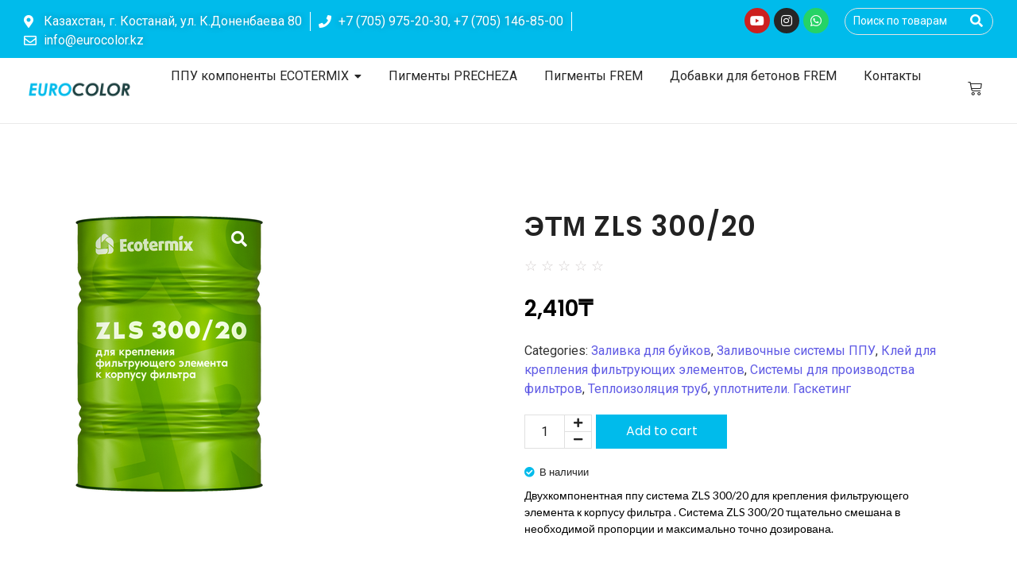

--- FILE ---
content_type: text/html; charset=UTF-8
request_url: https://eurocolor.kz/product/%D1%8D%D0%BA%D0%BE%D1%82%D0%B5%D1%80%D0%BC%D0%B8%D0%BA%D1%81-zls-300-20/
body_size: 19743
content:
<!DOCTYPE html>
<html lang="ru-RU">
<head>
	<meta charset="UTF-8">
		<title>ЭТМ ZLS 300/20 &#8211; Пигменты для бетона, пластификаторы, добавки для бетона &#8211; EUROCOLOR</title>
<meta name='robots' content='max-image-preview:large' />
<link rel="alternate" type="application/rss+xml" title="Пигменты для бетона, пластификаторы, добавки для бетона - EUROCOLOR &raquo; Лента" href="https://eurocolor.kz/feed/" />
<link rel="alternate" type="application/rss+xml" title="Пигменты для бетона, пластификаторы, добавки для бетона - EUROCOLOR &raquo; Лента комментариев" href="https://eurocolor.kz/comments/feed/" />
<link rel="alternate" title="oEmbed (JSON)" type="application/json+oembed" href="https://eurocolor.kz/wp-json/oembed/1.0/embed?url=https%3A%2F%2Feurocolor.kz%2Fproduct%2F%25d1%258d%25d0%25ba%25d0%25be%25d1%2582%25d0%25b5%25d1%2580%25d0%25bc%25d0%25b8%25d0%25ba%25d1%2581-zls-300-20%2F" />
<link rel="alternate" title="oEmbed (XML)" type="text/xml+oembed" href="https://eurocolor.kz/wp-json/oembed/1.0/embed?url=https%3A%2F%2Feurocolor.kz%2Fproduct%2F%25d1%258d%25d0%25ba%25d0%25be%25d1%2582%25d0%25b5%25d1%2580%25d0%25bc%25d0%25b8%25d0%25ba%25d1%2581-zls-300-20%2F&#038;format=xml" />
<style id='wp-img-auto-sizes-contain-inline-css' type='text/css'>
img:is([sizes=auto i],[sizes^="auto," i]){contain-intrinsic-size:3000px 1500px}
/*# sourceURL=wp-img-auto-sizes-contain-inline-css */
</style>
<style id='wp-emoji-styles-inline-css' type='text/css'>

	img.wp-smiley, img.emoji {
		display: inline !important;
		border: none !important;
		box-shadow: none !important;
		height: 1em !important;
		width: 1em !important;
		margin: 0 0.07em !important;
		vertical-align: -0.1em !important;
		background: none !important;
		padding: 0 !important;
	}
/*# sourceURL=wp-emoji-styles-inline-css */
</style>
<link rel='stylesheet' id='wp-block-library-css' href='https://eurocolor.kz/wp-includes/css/dist/block-library/style.min.css?ver=6.9' type='text/css' media='all' />
<style id='global-styles-inline-css' type='text/css'>
:root{--wp--preset--aspect-ratio--square: 1;--wp--preset--aspect-ratio--4-3: 4/3;--wp--preset--aspect-ratio--3-4: 3/4;--wp--preset--aspect-ratio--3-2: 3/2;--wp--preset--aspect-ratio--2-3: 2/3;--wp--preset--aspect-ratio--16-9: 16/9;--wp--preset--aspect-ratio--9-16: 9/16;--wp--preset--color--black: #000000;--wp--preset--color--cyan-bluish-gray: #abb8c3;--wp--preset--color--white: #ffffff;--wp--preset--color--pale-pink: #f78da7;--wp--preset--color--vivid-red: #cf2e2e;--wp--preset--color--luminous-vivid-orange: #ff6900;--wp--preset--color--luminous-vivid-amber: #fcb900;--wp--preset--color--light-green-cyan: #7bdcb5;--wp--preset--color--vivid-green-cyan: #00d084;--wp--preset--color--pale-cyan-blue: #8ed1fc;--wp--preset--color--vivid-cyan-blue: #0693e3;--wp--preset--color--vivid-purple: #9b51e0;--wp--preset--gradient--vivid-cyan-blue-to-vivid-purple: linear-gradient(135deg,rgb(6,147,227) 0%,rgb(155,81,224) 100%);--wp--preset--gradient--light-green-cyan-to-vivid-green-cyan: linear-gradient(135deg,rgb(122,220,180) 0%,rgb(0,208,130) 100%);--wp--preset--gradient--luminous-vivid-amber-to-luminous-vivid-orange: linear-gradient(135deg,rgb(252,185,0) 0%,rgb(255,105,0) 100%);--wp--preset--gradient--luminous-vivid-orange-to-vivid-red: linear-gradient(135deg,rgb(255,105,0) 0%,rgb(207,46,46) 100%);--wp--preset--gradient--very-light-gray-to-cyan-bluish-gray: linear-gradient(135deg,rgb(238,238,238) 0%,rgb(169,184,195) 100%);--wp--preset--gradient--cool-to-warm-spectrum: linear-gradient(135deg,rgb(74,234,220) 0%,rgb(151,120,209) 20%,rgb(207,42,186) 40%,rgb(238,44,130) 60%,rgb(251,105,98) 80%,rgb(254,248,76) 100%);--wp--preset--gradient--blush-light-purple: linear-gradient(135deg,rgb(255,206,236) 0%,rgb(152,150,240) 100%);--wp--preset--gradient--blush-bordeaux: linear-gradient(135deg,rgb(254,205,165) 0%,rgb(254,45,45) 50%,rgb(107,0,62) 100%);--wp--preset--gradient--luminous-dusk: linear-gradient(135deg,rgb(255,203,112) 0%,rgb(199,81,192) 50%,rgb(65,88,208) 100%);--wp--preset--gradient--pale-ocean: linear-gradient(135deg,rgb(255,245,203) 0%,rgb(182,227,212) 50%,rgb(51,167,181) 100%);--wp--preset--gradient--electric-grass: linear-gradient(135deg,rgb(202,248,128) 0%,rgb(113,206,126) 100%);--wp--preset--gradient--midnight: linear-gradient(135deg,rgb(2,3,129) 0%,rgb(40,116,252) 100%);--wp--preset--font-size--small: 13px;--wp--preset--font-size--medium: 20px;--wp--preset--font-size--large: 36px;--wp--preset--font-size--x-large: 42px;--wp--preset--spacing--20: 0.44rem;--wp--preset--spacing--30: 0.67rem;--wp--preset--spacing--40: 1rem;--wp--preset--spacing--50: 1.5rem;--wp--preset--spacing--60: 2.25rem;--wp--preset--spacing--70: 3.38rem;--wp--preset--spacing--80: 5.06rem;--wp--preset--shadow--natural: 6px 6px 9px rgba(0, 0, 0, 0.2);--wp--preset--shadow--deep: 12px 12px 50px rgba(0, 0, 0, 0.4);--wp--preset--shadow--sharp: 6px 6px 0px rgba(0, 0, 0, 0.2);--wp--preset--shadow--outlined: 6px 6px 0px -3px rgb(255, 255, 255), 6px 6px rgb(0, 0, 0);--wp--preset--shadow--crisp: 6px 6px 0px rgb(0, 0, 0);}:where(.is-layout-flex){gap: 0.5em;}:where(.is-layout-grid){gap: 0.5em;}body .is-layout-flex{display: flex;}.is-layout-flex{flex-wrap: wrap;align-items: center;}.is-layout-flex > :is(*, div){margin: 0;}body .is-layout-grid{display: grid;}.is-layout-grid > :is(*, div){margin: 0;}:where(.wp-block-columns.is-layout-flex){gap: 2em;}:where(.wp-block-columns.is-layout-grid){gap: 2em;}:where(.wp-block-post-template.is-layout-flex){gap: 1.25em;}:where(.wp-block-post-template.is-layout-grid){gap: 1.25em;}.has-black-color{color: var(--wp--preset--color--black) !important;}.has-cyan-bluish-gray-color{color: var(--wp--preset--color--cyan-bluish-gray) !important;}.has-white-color{color: var(--wp--preset--color--white) !important;}.has-pale-pink-color{color: var(--wp--preset--color--pale-pink) !important;}.has-vivid-red-color{color: var(--wp--preset--color--vivid-red) !important;}.has-luminous-vivid-orange-color{color: var(--wp--preset--color--luminous-vivid-orange) !important;}.has-luminous-vivid-amber-color{color: var(--wp--preset--color--luminous-vivid-amber) !important;}.has-light-green-cyan-color{color: var(--wp--preset--color--light-green-cyan) !important;}.has-vivid-green-cyan-color{color: var(--wp--preset--color--vivid-green-cyan) !important;}.has-pale-cyan-blue-color{color: var(--wp--preset--color--pale-cyan-blue) !important;}.has-vivid-cyan-blue-color{color: var(--wp--preset--color--vivid-cyan-blue) !important;}.has-vivid-purple-color{color: var(--wp--preset--color--vivid-purple) !important;}.has-black-background-color{background-color: var(--wp--preset--color--black) !important;}.has-cyan-bluish-gray-background-color{background-color: var(--wp--preset--color--cyan-bluish-gray) !important;}.has-white-background-color{background-color: var(--wp--preset--color--white) !important;}.has-pale-pink-background-color{background-color: var(--wp--preset--color--pale-pink) !important;}.has-vivid-red-background-color{background-color: var(--wp--preset--color--vivid-red) !important;}.has-luminous-vivid-orange-background-color{background-color: var(--wp--preset--color--luminous-vivid-orange) !important;}.has-luminous-vivid-amber-background-color{background-color: var(--wp--preset--color--luminous-vivid-amber) !important;}.has-light-green-cyan-background-color{background-color: var(--wp--preset--color--light-green-cyan) !important;}.has-vivid-green-cyan-background-color{background-color: var(--wp--preset--color--vivid-green-cyan) !important;}.has-pale-cyan-blue-background-color{background-color: var(--wp--preset--color--pale-cyan-blue) !important;}.has-vivid-cyan-blue-background-color{background-color: var(--wp--preset--color--vivid-cyan-blue) !important;}.has-vivid-purple-background-color{background-color: var(--wp--preset--color--vivid-purple) !important;}.has-black-border-color{border-color: var(--wp--preset--color--black) !important;}.has-cyan-bluish-gray-border-color{border-color: var(--wp--preset--color--cyan-bluish-gray) !important;}.has-white-border-color{border-color: var(--wp--preset--color--white) !important;}.has-pale-pink-border-color{border-color: var(--wp--preset--color--pale-pink) !important;}.has-vivid-red-border-color{border-color: var(--wp--preset--color--vivid-red) !important;}.has-luminous-vivid-orange-border-color{border-color: var(--wp--preset--color--luminous-vivid-orange) !important;}.has-luminous-vivid-amber-border-color{border-color: var(--wp--preset--color--luminous-vivid-amber) !important;}.has-light-green-cyan-border-color{border-color: var(--wp--preset--color--light-green-cyan) !important;}.has-vivid-green-cyan-border-color{border-color: var(--wp--preset--color--vivid-green-cyan) !important;}.has-pale-cyan-blue-border-color{border-color: var(--wp--preset--color--pale-cyan-blue) !important;}.has-vivid-cyan-blue-border-color{border-color: var(--wp--preset--color--vivid-cyan-blue) !important;}.has-vivid-purple-border-color{border-color: var(--wp--preset--color--vivid-purple) !important;}.has-vivid-cyan-blue-to-vivid-purple-gradient-background{background: var(--wp--preset--gradient--vivid-cyan-blue-to-vivid-purple) !important;}.has-light-green-cyan-to-vivid-green-cyan-gradient-background{background: var(--wp--preset--gradient--light-green-cyan-to-vivid-green-cyan) !important;}.has-luminous-vivid-amber-to-luminous-vivid-orange-gradient-background{background: var(--wp--preset--gradient--luminous-vivid-amber-to-luminous-vivid-orange) !important;}.has-luminous-vivid-orange-to-vivid-red-gradient-background{background: var(--wp--preset--gradient--luminous-vivid-orange-to-vivid-red) !important;}.has-very-light-gray-to-cyan-bluish-gray-gradient-background{background: var(--wp--preset--gradient--very-light-gray-to-cyan-bluish-gray) !important;}.has-cool-to-warm-spectrum-gradient-background{background: var(--wp--preset--gradient--cool-to-warm-spectrum) !important;}.has-blush-light-purple-gradient-background{background: var(--wp--preset--gradient--blush-light-purple) !important;}.has-blush-bordeaux-gradient-background{background: var(--wp--preset--gradient--blush-bordeaux) !important;}.has-luminous-dusk-gradient-background{background: var(--wp--preset--gradient--luminous-dusk) !important;}.has-pale-ocean-gradient-background{background: var(--wp--preset--gradient--pale-ocean) !important;}.has-electric-grass-gradient-background{background: var(--wp--preset--gradient--electric-grass) !important;}.has-midnight-gradient-background{background: var(--wp--preset--gradient--midnight) !important;}.has-small-font-size{font-size: var(--wp--preset--font-size--small) !important;}.has-medium-font-size{font-size: var(--wp--preset--font-size--medium) !important;}.has-large-font-size{font-size: var(--wp--preset--font-size--large) !important;}.has-x-large-font-size{font-size: var(--wp--preset--font-size--x-large) !important;}
/*# sourceURL=global-styles-inline-css */
</style>

<style id='classic-theme-styles-inline-css' type='text/css'>
/*! This file is auto-generated */
.wp-block-button__link{color:#fff;background-color:#32373c;border-radius:9999px;box-shadow:none;text-decoration:none;padding:calc(.667em + 2px) calc(1.333em + 2px);font-size:1.125em}.wp-block-file__button{background:#32373c;color:#fff;text-decoration:none}
/*# sourceURL=/wp-includes/css/classic-themes.min.css */
</style>
<link rel='stylesheet' id='photoswipe-css' href='https://eurocolor.kz/wp-content/plugins/woocommerce/assets/css/photoswipe/photoswipe.min.css?ver=8.3.0' type='text/css' media='all' />
<link rel='stylesheet' id='photoswipe-default-skin-css' href='https://eurocolor.kz/wp-content/plugins/woocommerce/assets/css/photoswipe/default-skin/default-skin.min.css?ver=8.3.0' type='text/css' media='all' />
<link rel='stylesheet' id='woocommerce-layout-css' href='https://eurocolor.kz/wp-content/plugins/woocommerce/assets/css/woocommerce-layout.css?ver=8.3.0' type='text/css' media='all' />
<link rel='stylesheet' id='woocommerce-smallscreen-css' href='https://eurocolor.kz/wp-content/plugins/woocommerce/assets/css/woocommerce-smallscreen.css?ver=8.3.0' type='text/css' media='only screen and (max-width: 768px)' />
<link rel='stylesheet' id='woocommerce-general-css' href='https://eurocolor.kz/wp-content/plugins/woocommerce/assets/css/woocommerce.css?ver=8.3.0' type='text/css' media='all' />
<style id='woocommerce-inline-inline-css' type='text/css'>
.woocommerce form .form-row .required { visibility: hidden; }
/*# sourceURL=woocommerce-inline-inline-css */
</style>
<link rel='stylesheet' id='elementor-icons-css' href='https://eurocolor.kz/wp-content/plugins/elementor/assets/lib/eicons/css/elementor-icons.min.css?ver=5.23.0' type='text/css' media='all' />
<link rel='stylesheet' id='elementor-frontend-css' href='https://eurocolor.kz/wp-content/plugins/elementor/assets/css/frontend-lite.min.css?ver=3.17.3' type='text/css' media='all' />
<link rel='stylesheet' id='swiper-css' href='https://eurocolor.kz/wp-content/plugins/elementor/assets/lib/swiper/v8/css/swiper.min.css?ver=8.4.5' type='text/css' media='all' />
<link rel='stylesheet' id='elementor-post-6-css' href='https://eurocolor.kz/wp-content/uploads/elementor/css/post-6.css?ver=1700542542' type='text/css' media='all' />
<link rel='stylesheet' id='font-awesome-5-all-css' href='https://eurocolor.kz/wp-content/plugins/elementor/assets/lib/font-awesome/css/all.min.css?ver=3.17.3' type='text/css' media='all' />
<link rel='stylesheet' id='font-awesome-4-shim-css' href='https://eurocolor.kz/wp-content/plugins/elementor/assets/lib/font-awesome/css/v4-shims.min.css?ver=3.17.3' type='text/css' media='all' />
<link rel='stylesheet' id='elementor-global-css' href='https://eurocolor.kz/wp-content/uploads/elementor/css/global.css?ver=1700542544' type='text/css' media='all' />
<link rel='stylesheet' id='elementor-post-337-css' href='https://eurocolor.kz/wp-content/uploads/elementor/css/post-337.css?ver=1716529339' type='text/css' media='all' />
<link rel='stylesheet' id='elementor-post-340-css' href='https://eurocolor.kz/wp-content/uploads/elementor/css/post-340.css?ver=1716529247' type='text/css' media='all' />
<link rel='stylesheet' id='elementor-post-130-css' href='https://eurocolor.kz/wp-content/uploads/elementor/css/post-130.css?ver=1700544693' type='text/css' media='all' />
<link rel='stylesheet' id='royal-elementor-kit-style-css' href='https://eurocolor.kz/wp-content/themes/royal-elementor-kit/style.css?ver=1.0' type='text/css' media='all' />
<link rel='stylesheet' id='wpr-text-animations-css-css' href='https://eurocolor.kz/wp-content/plugins/royal-elementor-addons/assets/css/lib/animations/text-animations.min.css?ver=1.3.80' type='text/css' media='all' />
<link rel='stylesheet' id='wpr-addons-css-css' href='https://eurocolor.kz/wp-content/plugins/royal-elementor-addons/assets/css/frontend.min.css?ver=1.3.80' type='text/css' media='all' />
<link rel='stylesheet' id='google-fonts-1-css' href='https://fonts.googleapis.com/css?family=Roboto%3A100%2C100italic%2C200%2C200italic%2C300%2C300italic%2C400%2C400italic%2C500%2C500italic%2C600%2C600italic%2C700%2C700italic%2C800%2C800italic%2C900%2C900italic%7CRoboto+Slab%3A100%2C100italic%2C200%2C200italic%2C300%2C300italic%2C400%2C400italic%2C500%2C500italic%2C600%2C600italic%2C700%2C700italic%2C800%2C800italic%2C900%2C900italic%7CPoppins%3A100%2C100italic%2C200%2C200italic%2C300%2C300italic%2C400%2C400italic%2C500%2C500italic%2C600%2C600italic%2C700%2C700italic%2C800%2C800italic%2C900%2C900italic%7CMontserrat%3A100%2C100italic%2C200%2C200italic%2C300%2C300italic%2C400%2C400italic%2C500%2C500italic%2C600%2C600italic%2C700%2C700italic%2C800%2C800italic%2C900%2C900italic%7CLato%3A100%2C100italic%2C200%2C200italic%2C300%2C300italic%2C400%2C400italic%2C500%2C500italic%2C600%2C600italic%2C700%2C700italic%2C800%2C800italic%2C900%2C900italic&#038;display=swap&#038;subset=cyrillic&#038;ver=6.9' type='text/css' media='all' />
<link rel='stylesheet' id='elementor-icons-shared-0-css' href='https://eurocolor.kz/wp-content/plugins/elementor/assets/lib/font-awesome/css/fontawesome.min.css?ver=5.15.3' type='text/css' media='all' />
<link rel='stylesheet' id='elementor-icons-fa-solid-css' href='https://eurocolor.kz/wp-content/plugins/elementor/assets/lib/font-awesome/css/solid.min.css?ver=5.15.3' type='text/css' media='all' />
<link rel='stylesheet' id='elementor-icons-fa-regular-css' href='https://eurocolor.kz/wp-content/plugins/elementor/assets/lib/font-awesome/css/regular.min.css?ver=5.15.3' type='text/css' media='all' />
<link rel='stylesheet' id='elementor-icons-fa-brands-css' href='https://eurocolor.kz/wp-content/plugins/elementor/assets/lib/font-awesome/css/brands.min.css?ver=5.15.3' type='text/css' media='all' />
<link rel="preconnect" href="https://fonts.gstatic.com/" crossorigin><script type="text/javascript" src="https://eurocolor.kz/wp-content/plugins/wp-yandex-metrika/assets/YmEc.min.js?ver=1.2.0" id="wp-yandex-metrika_YmEc-js"></script>
<script type="text/javascript" id="wp-yandex-metrika_YmEc-js-after">
/* <![CDATA[ */
window.tmpwpym={datalayername:'dataLayer',counters:JSON.parse('[{"number":"96646950","webvisor":"1"}]'),targets:JSON.parse('[]')};
//# sourceURL=wp-yandex-metrika_YmEc-js-after
/* ]]> */
</script>
<script type="text/javascript" data-cfasync="false" src="https://eurocolor.kz/wp-includes/js/jquery/jquery.min.js?ver=3.7.1" id="jquery-core-js"></script>
<script type="text/javascript" data-cfasync="false" src="https://eurocolor.kz/wp-includes/js/jquery/jquery-migrate.min.js?ver=3.4.1" id="jquery-migrate-js"></script>
<script type="text/javascript" src="https://eurocolor.kz/wp-content/plugins/wp-yandex-metrika/assets/frontend.min.js?ver=1.2.0" id="wp-yandex-metrika_frontend-js"></script>
<script type="text/javascript" src="https://eurocolor.kz/wp-content/plugins/woocommerce/assets/js/jquery-blockui/jquery.blockUI.min.js?ver=2.7.0-wc.8.3.0" id="jquery-blockui-js" defer="defer" data-wp-strategy="defer"></script>
<script type="text/javascript" id="wc-add-to-cart-js-extra">
/* <![CDATA[ */
var wc_add_to_cart_params = {"ajax_url":"/wp-admin/admin-ajax.php","wc_ajax_url":"/?wc-ajax=%%endpoint%%","i18n_view_cart":"View cart","cart_url":"https://eurocolor.kz/cart-wooshop-v1/","is_cart":"","cart_redirect_after_add":"no"};
//# sourceURL=wc-add-to-cart-js-extra
/* ]]> */
</script>
<script type="text/javascript" src="https://eurocolor.kz/wp-content/plugins/woocommerce/assets/js/frontend/add-to-cart.min.js?ver=8.3.0" id="wc-add-to-cart-js" defer="defer" data-wp-strategy="defer"></script>
<script type="text/javascript" src="https://eurocolor.kz/wp-content/plugins/woocommerce/assets/js/zoom/jquery.zoom.min.js?ver=1.7.21-wc.8.3.0" id="zoom-js" defer="defer" data-wp-strategy="defer"></script>
<script type="text/javascript" src="https://eurocolor.kz/wp-content/plugins/woocommerce/assets/js/flexslider/jquery.flexslider.min.js?ver=2.7.2-wc.8.3.0" id="flexslider-js" defer="defer" data-wp-strategy="defer"></script>
<script type="text/javascript" src="https://eurocolor.kz/wp-content/plugins/woocommerce/assets/js/photoswipe/photoswipe.min.js?ver=4.1.1-wc.8.3.0" id="photoswipe-js" defer="defer" data-wp-strategy="defer"></script>
<script type="text/javascript" src="https://eurocolor.kz/wp-content/plugins/woocommerce/assets/js/photoswipe/photoswipe-ui-default.min.js?ver=4.1.1-wc.8.3.0" id="photoswipe-ui-default-js" defer="defer" data-wp-strategy="defer"></script>
<script type="text/javascript" id="wc-single-product-js-extra">
/* <![CDATA[ */
var wc_single_product_params = {"i18n_required_rating_text":"Please select a rating","review_rating_required":"yes","flexslider":{"rtl":false,"animation":"slide","smoothHeight":true,"directionNav":true,"controlNav":"thumbnails","slideshow":false,"animationSpeed":500,"animationLoop":false,"allowOneSlide":false},"zoom_enabled":"1","zoom_options":[],"photoswipe_enabled":"1","photoswipe_options":{"shareEl":false,"closeOnScroll":false,"history":false,"hideAnimationDuration":0,"showAnimationDuration":0},"flexslider_enabled":"1"};
//# sourceURL=wc-single-product-js-extra
/* ]]> */
</script>
<script type="text/javascript" src="https://eurocolor.kz/wp-content/plugins/woocommerce/assets/js/frontend/single-product.min.js?ver=8.3.0" id="wc-single-product-js" defer="defer" data-wp-strategy="defer"></script>
<script type="text/javascript" src="https://eurocolor.kz/wp-content/plugins/woocommerce/assets/js/js-cookie/js.cookie.min.js?ver=2.1.4-wc.8.3.0" id="js-cookie-js" defer="defer" data-wp-strategy="defer"></script>
<script type="text/javascript" id="woocommerce-js-extra">
/* <![CDATA[ */
var woocommerce_params = {"ajax_url":"/wp-admin/admin-ajax.php","wc_ajax_url":"/?wc-ajax=%%endpoint%%"};
//# sourceURL=woocommerce-js-extra
/* ]]> */
</script>
<script type="text/javascript" src="https://eurocolor.kz/wp-content/plugins/woocommerce/assets/js/frontend/woocommerce.min.js?ver=8.3.0" id="woocommerce-js" defer="defer" data-wp-strategy="defer"></script>
<script type="text/javascript" src="https://eurocolor.kz/wp-content/plugins/elementor/assets/lib/font-awesome/js/v4-shims.min.js?ver=3.17.3" id="font-awesome-4-shim-js"></script>
<link rel="https://api.w.org/" href="https://eurocolor.kz/wp-json/" /><link rel="alternate" title="JSON" type="application/json" href="https://eurocolor.kz/wp-json/wp/v2/product/2585" /><link rel="EditURI" type="application/rsd+xml" title="RSD" href="https://eurocolor.kz/xmlrpc.php?rsd" />
<meta name="generator" content="WordPress 6.9" />
<meta name="generator" content="WooCommerce 8.3.0" />
<link rel="canonical" href="https://eurocolor.kz/product/%d1%8d%d0%ba%d0%be%d1%82%d0%b5%d1%80%d0%bc%d0%b8%d0%ba%d1%81-zls-300-20/" />
<link rel='shortlink' href='https://eurocolor.kz/?p=2585' />
<meta name="verification" content="f612c7d25f5690ad41496fcfdbf8d1" />	<noscript><style>.woocommerce-product-gallery{ opacity: 1 !important; }</style></noscript>
	<meta name="generator" content="Elementor 3.17.3; features: e_dom_optimization, e_optimized_assets_loading, e_optimized_css_loading, additional_custom_breakpoints, block_editor_assets_optimize, e_image_loading_optimization; settings: css_print_method-external, google_font-enabled, font_display-swap">
        <!-- Yandex.Metrica counter -->
        <script type="text/javascript">
            (function (m, e, t, r, i, k, a) {
                m[i] = m[i] || function () {
                    (m[i].a = m[i].a || []).push(arguments)
                };
                m[i].l = 1 * new Date();
                k = e.createElement(t), a = e.getElementsByTagName(t)[0], k.async = 1, k.src = r, a.parentNode.insertBefore(k, a)
            })

            (window, document, "script", "https://mc.yandex.ru/metrika/tag.js", "ym");

            ym("96646950", "init", {
                clickmap: true,
                trackLinks: true,
                accurateTrackBounce: true,
                webvisor: true,
                ecommerce: "dataLayer",
                params: {
                    __ym: {
                        "ymCmsPlugin": {
                            "cms": "wordpress",
                            "cmsVersion":"6.9",
                            "pluginVersion": "1.2.0",
                            "ymCmsRip": "1376623579"
                        }
                    }
                }
            });
        </script>
        <!-- /Yandex.Metrica counter -->
        <link rel="icon" href="https://eurocolor.kz/wp-content/uploads/2023/12/cropped-logo1-32x32.png" sizes="32x32" />
<link rel="icon" href="https://eurocolor.kz/wp-content/uploads/2023/12/cropped-logo1-192x192.png" sizes="192x192" />
<link rel="apple-touch-icon" href="https://eurocolor.kz/wp-content/uploads/2023/12/cropped-logo1-180x180.png" />
<meta name="msapplication-TileImage" content="https://eurocolor.kz/wp-content/uploads/2023/12/cropped-logo1-270x270.png" />
<style id="wpr_lightbox_styles">
				.lg-backdrop {
					background-color: rgba(0,0,0,0.6) !important;
				}
				.lg-toolbar,
				.lg-dropdown {
					background-color: rgba(0,0,0,0.8) !important;
				}
				.lg-dropdown:after {
					border-bottom-color: rgba(0,0,0,0.8) !important;
				}
				.lg-sub-html {
					background-color: rgba(0,0,0,0.8) !important;
				}
				.lg-thumb-outer,
				.lg-progress-bar {
					background-color: #444444 !important;
				}
				.lg-progress {
					background-color: #a90707 !important;
				}
				.lg-icon {
					color: #efefef !important;
					font-size: 20px !important;
				}
				.lg-icon.lg-toogle-thumb {
					font-size: 24px !important;
				}
				.lg-icon:hover,
				.lg-dropdown-text:hover {
					color: #ffffff !important;
				}
				.lg-sub-html,
				.lg-dropdown-text {
					color: #efefef !important;
					font-size: 14px !important;
				}
				#lg-counter {
					color: #efefef !important;
					font-size: 14px !important;
				}
				.lg-prev,
				.lg-next {
					font-size: 35px !important;
				}

				/* Defaults */
				.lg-icon {
				background-color: transparent !important;
				}

				#lg-counter {
				opacity: 0.9;
				}

				.lg-thumb-outer {
				padding: 0 10px;
				}

				.lg-thumb-item {
				border-radius: 0 !important;
				border: none !important;
				opacity: 0.5;
				}

				.lg-thumb-item.active {
					opacity: 1;
				}
	         </style>	<meta name="viewport" content="width=device-width, initial-scale=1.0, viewport-fit=cover" /><link rel='stylesheet' id='wpr-animations-css-css' href='https://eurocolor.kz/wp-content/plugins/royal-elementor-addons/assets/css/lib/animations/wpr-animations.min.css?ver=1.3.80' type='text/css' media='all' />
<link rel='stylesheet' id='wpr-link-animations-css-css' href='https://eurocolor.kz/wp-content/plugins/royal-elementor-addons/assets/css/lib/animations/wpr-link-animations.min.css?ver=1.3.80' type='text/css' media='all' />
<link rel='stylesheet' id='wpr-button-animations-css-css' href='https://eurocolor.kz/wp-content/plugins/royal-elementor-addons/assets/css/lib/animations/button-animations.min.css?ver=1.3.80' type='text/css' media='all' />
<link rel='stylesheet' id='wpr-loading-animations-css-css' href='https://eurocolor.kz/wp-content/plugins/royal-elementor-addons/assets/css/lib/animations/loading-animations.min.css?ver=1.3.80' type='text/css' media='all' />
<link rel='stylesheet' id='wpr-lightgallery-css-css' href='https://eurocolor.kz/wp-content/plugins/royal-elementor-addons/assets/css/lib/lightgallery/lightgallery.min.css?ver=1.3.80' type='text/css' media='all' />
<link rel='stylesheet' id='woocommerce_prettyPhoto_css-css' href='https://eurocolor.kz/wp-content/plugins/woocommerce/assets/css/prettyPhoto.css?ver=8.3.0' type='text/css' media='all' />
<link rel='stylesheet' id='e-animations-css' href='https://eurocolor.kz/wp-content/plugins/elementor/assets/lib/animations/animations.min.css?ver=3.17.3' type='text/css' media='all' />
</head>

<body class="wp-singular product-template-default single single-product postid-2585 wp-embed-responsive wp-theme-royal-elementor-kit theme-royal-elementor-kit woocommerce woocommerce-page woocommerce-no-js elementor-default elementor-template-canvas elementor-kit-6">
			<div data-elementor-type="wp-post" data-elementor-id="337" class="elementor elementor-337">
							<div class="elementor-element elementor-element-48b8f91 elementor-hidden-mobile e-flex e-con-boxed wpr-particle-no wpr-jarallax-no wpr-parallax-no wpr-sticky-section-no e-con e-parent" data-id="48b8f91" data-element_type="container" data-settings="{&quot;background_background&quot;:&quot;classic&quot;,&quot;content_width&quot;:&quot;boxed&quot;}" data-core-v316-plus="true">
					<div class="e-con-inner">
		<div class="elementor-element elementor-element-112312f e-con-full e-flex wpr-particle-no wpr-jarallax-no wpr-parallax-no wpr-sticky-section-no e-con e-child" data-id="112312f" data-element_type="container" data-settings="{&quot;content_width&quot;:&quot;full&quot;}">
				<div class="elementor-element elementor-element-2af50ed elementor-icon-list--layout-inline elementor-align-left elementor-mobile-align-center elementor-list-item-link-full_width elementor-widget elementor-widget-icon-list" data-id="2af50ed" data-element_type="widget" data-widget_type="icon-list.default">
				<div class="elementor-widget-container">
			<link rel="stylesheet" href="https://eurocolor.kz/wp-content/plugins/elementor/assets/css/widget-icon-list.min.css">		<ul class="elementor-icon-list-items elementor-inline-items">
							<li class="elementor-icon-list-item elementor-inline-item">
											<a href="https://eurocolor.kz/контакты/">

												<span class="elementor-icon-list-icon">
							<i aria-hidden="true" class="fas fa-map-marker-alt"></i>						</span>
										<span class="elementor-icon-list-text">Казахстан, г. Костанай, ул. К.Доненбаева 80</span>
											</a>
									</li>
								<li class="elementor-icon-list-item elementor-inline-item">
											<a href="https://wa.me/77054127411">

												<span class="elementor-icon-list-icon">
							<i aria-hidden="true" class="fas fa-phone"></i>						</span>
										<span class="elementor-icon-list-text">+7 (705) 975-20-30, +7 (705) 146-85-00</span>
											</a>
									</li>
								<li class="elementor-icon-list-item elementor-inline-item">
											<a href="mailto:info@eurocolor.kz">

												<span class="elementor-icon-list-icon">
							<i aria-hidden="true" class="far fa-envelope"></i>						</span>
										<span class="elementor-icon-list-text">info@eurocolor.kz</span>
											</a>
									</li>
						</ul>
				</div>
				</div>
				</div>
		<div class="elementor-element elementor-element-763c375 e-con-full e-flex wpr-particle-no wpr-jarallax-no wpr-parallax-no wpr-sticky-section-no e-con e-child" data-id="763c375" data-element_type="container" data-settings="{&quot;content_width&quot;:&quot;full&quot;}">
				<div class="elementor-element elementor-element-4861ed4 elementor-shape-circle e-grid-align-right e-grid-align-mobile-center elementor-hidden-mobile elementor-grid-0 elementor-widget elementor-widget-social-icons" data-id="4861ed4" data-element_type="widget" data-widget_type="social-icons.default">
				<div class="elementor-widget-container">
			<style>/*! elementor - v3.17.0 - 08-11-2023 */
.elementor-widget-social-icons.elementor-grid-0 .elementor-widget-container,.elementor-widget-social-icons.elementor-grid-mobile-0 .elementor-widget-container,.elementor-widget-social-icons.elementor-grid-tablet-0 .elementor-widget-container{line-height:1;font-size:0}.elementor-widget-social-icons:not(.elementor-grid-0):not(.elementor-grid-tablet-0):not(.elementor-grid-mobile-0) .elementor-grid{display:inline-grid}.elementor-widget-social-icons .elementor-grid{grid-column-gap:var(--grid-column-gap,5px);grid-row-gap:var(--grid-row-gap,5px);grid-template-columns:var(--grid-template-columns);justify-content:var(--justify-content,center);justify-items:var(--justify-content,center)}.elementor-icon.elementor-social-icon{font-size:var(--icon-size,25px);line-height:var(--icon-size,25px);width:calc(var(--icon-size, 25px) + (2 * var(--icon-padding, .5em)));height:calc(var(--icon-size, 25px) + (2 * var(--icon-padding, .5em)))}.elementor-social-icon{--e-social-icon-icon-color:#fff;display:inline-flex;background-color:#69727d;align-items:center;justify-content:center;text-align:center;cursor:pointer}.elementor-social-icon i{color:var(--e-social-icon-icon-color)}.elementor-social-icon svg{fill:var(--e-social-icon-icon-color)}.elementor-social-icon:last-child{margin:0}.elementor-social-icon:hover{opacity:.9;color:#fff}.elementor-social-icon-android{background-color:#a4c639}.elementor-social-icon-apple{background-color:#999}.elementor-social-icon-behance{background-color:#1769ff}.elementor-social-icon-bitbucket{background-color:#205081}.elementor-social-icon-codepen{background-color:#000}.elementor-social-icon-delicious{background-color:#39f}.elementor-social-icon-deviantart{background-color:#05cc47}.elementor-social-icon-digg{background-color:#005be2}.elementor-social-icon-dribbble{background-color:#ea4c89}.elementor-social-icon-elementor{background-color:#d30c5c}.elementor-social-icon-envelope{background-color:#ea4335}.elementor-social-icon-facebook,.elementor-social-icon-facebook-f{background-color:#3b5998}.elementor-social-icon-flickr{background-color:#0063dc}.elementor-social-icon-foursquare{background-color:#2d5be3}.elementor-social-icon-free-code-camp,.elementor-social-icon-freecodecamp{background-color:#006400}.elementor-social-icon-github{background-color:#333}.elementor-social-icon-gitlab{background-color:#e24329}.elementor-social-icon-globe{background-color:#69727d}.elementor-social-icon-google-plus,.elementor-social-icon-google-plus-g{background-color:#dd4b39}.elementor-social-icon-houzz{background-color:#7ac142}.elementor-social-icon-instagram{background-color:#262626}.elementor-social-icon-jsfiddle{background-color:#487aa2}.elementor-social-icon-link{background-color:#818a91}.elementor-social-icon-linkedin,.elementor-social-icon-linkedin-in{background-color:#0077b5}.elementor-social-icon-medium{background-color:#00ab6b}.elementor-social-icon-meetup{background-color:#ec1c40}.elementor-social-icon-mixcloud{background-color:#273a4b}.elementor-social-icon-odnoklassniki{background-color:#f4731c}.elementor-social-icon-pinterest{background-color:#bd081c}.elementor-social-icon-product-hunt{background-color:#da552f}.elementor-social-icon-reddit{background-color:#ff4500}.elementor-social-icon-rss{background-color:#f26522}.elementor-social-icon-shopping-cart{background-color:#4caf50}.elementor-social-icon-skype{background-color:#00aff0}.elementor-social-icon-slideshare{background-color:#0077b5}.elementor-social-icon-snapchat{background-color:#fffc00}.elementor-social-icon-soundcloud{background-color:#f80}.elementor-social-icon-spotify{background-color:#2ebd59}.elementor-social-icon-stack-overflow{background-color:#fe7a15}.elementor-social-icon-steam{background-color:#00adee}.elementor-social-icon-stumbleupon{background-color:#eb4924}.elementor-social-icon-telegram{background-color:#2ca5e0}.elementor-social-icon-thumb-tack{background-color:#1aa1d8}.elementor-social-icon-tripadvisor{background-color:#589442}.elementor-social-icon-tumblr{background-color:#35465c}.elementor-social-icon-twitch{background-color:#6441a5}.elementor-social-icon-twitter{background-color:#1da1f2}.elementor-social-icon-viber{background-color:#665cac}.elementor-social-icon-vimeo{background-color:#1ab7ea}.elementor-social-icon-vk{background-color:#45668e}.elementor-social-icon-weibo{background-color:#dd2430}.elementor-social-icon-weixin{background-color:#31a918}.elementor-social-icon-whatsapp{background-color:#25d366}.elementor-social-icon-wordpress{background-color:#21759b}.elementor-social-icon-xing{background-color:#026466}.elementor-social-icon-yelp{background-color:#af0606}.elementor-social-icon-youtube{background-color:#cd201f}.elementor-social-icon-500px{background-color:#0099e5}.elementor-shape-rounded .elementor-icon.elementor-social-icon{border-radius:10%}.elementor-shape-circle .elementor-icon.elementor-social-icon{border-radius:50%}</style>		<div class="elementor-social-icons-wrapper elementor-grid">
							<span class="elementor-grid-item">
					<a class="elementor-icon elementor-social-icon elementor-social-icon-youtube elementor-repeater-item-20eea9e" href="https://www.youtube.com/channel/UCq_wVB_-4dK3ZhLwT3a3FKw/" target="_blank">
						<span class="elementor-screen-only">Youtube</span>
						<i class="fab fa-youtube"></i>					</a>
				</span>
							<span class="elementor-grid-item">
					<a class="elementor-icon elementor-social-icon elementor-social-icon-instagram elementor-repeater-item-4f229c4" href="https://instagram.com/@eurocolor_kst" target="_blank">
						<span class="elementor-screen-only">Instagram</span>
						<i class="fab fa-instagram"></i>					</a>
				</span>
							<span class="elementor-grid-item">
					<a class="elementor-icon elementor-social-icon elementor-social-icon-whatsapp elementor-repeater-item-6d6d960" href="https://wa.me/77059752030" target="_blank">
						<span class="elementor-screen-only">Whatsapp</span>
						<i class="fab fa-whatsapp"></i>					</a>
				</span>
					</div>
				</div>
				</div>
				</div>
		<div class="elementor-element elementor-element-8ab8e3c e-con-full e-flex wpr-particle-no wpr-jarallax-no wpr-parallax-no wpr-sticky-section-no e-con e-child" data-id="8ab8e3c" data-element_type="container" data-settings="{&quot;content_width&quot;:&quot;full&quot;}">
				<div class="elementor-element elementor-element-86ff6d6 wpr-search-form-style-inner wpr-search-form-position-right elementor-invisible elementor-widget elementor-widget-wpr-search" data-id="86ff6d6" data-element_type="widget" data-settings="{&quot;_animation&quot;:&quot;fadeIn&quot;,&quot;_animation_delay&quot;:700}" data-widget_type="wpr-search.default">
				<div class="elementor-widget-container">
			
		<form role="search" method="get" class="wpr-search-form" action="https://eurocolor.kz">

			<div class="wpr-search-form-input-wrap elementor-clearfix">
				<input class="wpr-search-form-input" placeholder="Поиск по товарам" aria-label="Поиск" type="search" name="s" title="Search" value="" wpr-query-type="all" wpr-taxonomy-type="" number-of-results="2" ajax-search="yes" show-description="yes" number-of-words="30" show-ajax-thumbnails="yes" show-view-result-btn="" view-result-text="View Results" no-results="Ничего не найдено" exclude-without-thumb="yes" link-target="_self">
				
		<button class="wpr-search-form-submit" aria-label="Поиск" type="submit" disabled="">
							<i class="fas fa-search"></i>
					</button>

					</div>

					</form>
		<div class="wpr-data-fetch">
			<span class="wpr-close-search"></span>
			<ul></ul>
					</div>
		
				</div>
				</div>
				</div>
					</div>
				</div>
		<div data-wpr-sticky-section="yes" data-wpr-position-type="sticky" data-wpr-position-offset="0" data-wpr-position-location="top" data-wpr-sticky-devices="desktop_sticky" data-wpr-custom-breakpoints="" data-wpr-active-breakpoints="mobile_sticky tablet_sticky desktop_sticky" data-wpr-z-index="10" data-wpr-sticky-hide="" data-wpr-replace-header="" data-wpr-animation-duration="" data-wpr-sticky-type="fixed" class="elementor-element elementor-element-b838546 wpr-sticky-section-yes elementor-hidden-mobile e-flex e-con-boxed wpr-particle-no wpr-jarallax-no wpr-parallax-no e-con e-parent" data-id="b838546" data-element_type="container" data-settings="{&quot;background_background&quot;:&quot;classic&quot;,&quot;content_width&quot;:&quot;boxed&quot;,&quot;position_offset&quot;:0,&quot;position_offset_tablet&quot;:0,&quot;position_offset_mobile&quot;:0}" data-core-v316-plus="true">
					<div class="e-con-inner">
		<div class="elementor-element elementor-element-0ddbc2f e-con-full e-flex wpr-particle-no wpr-jarallax-no wpr-parallax-no wpr-sticky-section-no e-con e-child" data-id="0ddbc2f" data-element_type="container" data-settings="{&quot;content_width&quot;:&quot;full&quot;}">
				<div class="elementor-element elementor-element-b12f3f4 wpr-logo-position-left elementor-widget elementor-widget-wpr-logo" data-id="b12f3f4" data-element_type="widget" data-widget_type="wpr-logo.default">
				<div class="elementor-widget-container">
				
	<div class="wpr-logo elementor-clearfix">

				<picture class="wpr-logo-image">
			
						<source srcset="https://eurocolor.kz/wp-content/uploads/2022/06/colormag-logo.png 1x, https://eurocolor.kz/wp-content/uploads/2022/06/colormag-logo.png 2x">	
						
			<img src="https://eurocolor.kz/wp-content/uploads/2022/06/colormag-logo.png" alt="">

							<a class="wpr-logo-url" rel="home" href="https://eurocolor.kz/"></a>
					</picture>
		
		
					<a class="wpr-logo-url" rel="home" href="https://eurocolor.kz/"></a>
		
	</div>
		
		</div>
				</div>
				</div>
		<div class="elementor-element elementor-element-185716c e-con-full e-flex wpr-particle-no wpr-jarallax-no wpr-parallax-no wpr-sticky-section-no e-con e-child" data-id="185716c" data-element_type="container" data-settings="{&quot;content_width&quot;:&quot;full&quot;}">
				<div class="elementor-element elementor-element-a3d9dd4 wpr-main-menu-align--tabletcenter wpr-main-menu-align-center wpr-main-menu-align--mobileleft wpr-pointer-underline wpr-pointer-line-fx wpr-pointer-fx-fade wpr-sub-icon-caret-down wpr-sub-menu-fx-fade wpr-nav-menu-bp-tablet wpr-mobile-menu-display-dropdown wpr-mobile-menu-full-width wpr-mobile-toggle-v1 wpr-mobile-divider-yes elementor-widget elementor-widget-wpr-mega-menu" data-id="a3d9dd4" data-element_type="widget" data-settings="{&quot;menu_layout&quot;:&quot;horizontal&quot;}" data-widget_type="wpr-mega-menu.default">
				<div class="elementor-widget-container">
			<nav class="wpr-nav-menu-container wpr-mega-menu-container wpr-nav-menu-horizontal" data-trigger="hover"><ul id="menu-1-a3d9dd4" class="wpr-nav-menu wpr-mega-menu"><li class="menu-item menu-item-type-post_type menu-item-object-page menu-item-has-children menu-item-3401"><a href="https://eurocolor.kz/ppu-komponenty-ecotermix/" class="wpr-menu-item wpr-pointer-item"><span>ППУ компоненты ECOTERMIX</span><i class="wpr-sub-icon fas" aria-hidden="true"></i></a>
<ul  class="sub-menu wpr-sub-menu">
	<li class="menu-item menu-item-type-custom menu-item-object-custom menu-item-has-children menu-item-2512"><a href="#" class="wpr-sub-menu-item"><span>Напыляемая теплоизоляция</span><i class="wpr-sub-icon fas wpr-sub-icon-rotate" aria-hidden="true"></i></a>
	<ul  class="sub-menu wpr-sub-menu">
		<li class="menu-item menu-item-type-post_type menu-item-object-page menu-item-2511"><a href="https://eurocolor.kz/ppu-s-otkryto-yacheistoj-strukturoj/" class="wpr-sub-menu-item"><span>ППУ с открыто-ячеистой структурой</span></a>		<li class="menu-item menu-item-type-post_type menu-item-object-page menu-item-2510"><a href="https://eurocolor.kz/ppu-s-zakryto-yacheistoj-strukturoj/" class="wpr-sub-menu-item"><span>ППУ с закрыто-ячеистой структурой</span></a>	</ul>
	<li class="menu-item menu-item-type-custom menu-item-object-custom menu-item-has-children menu-item-2562"><a href="#" class="wpr-sub-menu-item"><span>Заливочные системы ППУ</span><i class="wpr-sub-icon fas wpr-sub-icon-rotate" aria-hidden="true"></i></a>
	<ul  class="sub-menu wpr-sub-menu">
		<li class="menu-item menu-item-type-post_type menu-item-object-page menu-item-2563"><a href="https://eurocolor.kz/penopoliuretan-dlya-dekorativnyh-izd/" class="wpr-sub-menu-item"><span>Пенополиуретан для декоративных изделий</span></a>		<li class="menu-item menu-item-type-post_type menu-item-object-page menu-item-2575"><a href="https://eurocolor.kz/poliuretan-dlya-inekczij/" class="wpr-sub-menu-item"><span>Полиуретан для инъекций</span></a>		<li class="menu-item menu-item-type-post_type menu-item-object-page menu-item-2596"><a href="https://eurocolor.kz/teploizolyacziya-ppu-dlya-predizolirova/" class="wpr-sub-menu-item"><span>Теплоизоляция ППУ для предизолированных труб и скорлуп</span></a>		<li class="menu-item menu-item-type-post_type menu-item-object-page menu-item-2624"><a href="https://eurocolor.kz/penopoliuretan-dlya-zalivki-bujkov/" class="wpr-sub-menu-item"><span>Заливка для буйков</span></a>		<li class="menu-item menu-item-type-post_type menu-item-object-page menu-item-2623"><a href="https://eurocolor.kz/poliuretanovye-sistemy-dlya-proizvod/" class="wpr-sub-menu-item"><span>Прокладки, уплотнители. Гаскетинг</span></a>		<li class="menu-item menu-item-type-post_type menu-item-object-page menu-item-2645"><a href="https://eurocolor.kz/sistemy-ppu-dlya-utepleniya-furgonov-na/" class="wpr-sub-menu-item"><span>Теплоизоляция фургонов</span></a>		<li class="menu-item menu-item-type-post_type menu-item-object-page menu-item-2644"><a href="https://eurocolor.kz/uteplenie-ppu-czistern-i-emkostej/" class="wpr-sub-menu-item"><span>Утепление ППУ цистерн и емкостей</span></a>		<li class="menu-item menu-item-type-post_type menu-item-object-page menu-item-2643"><a href="https://eurocolor.kz/teploizolyacziya-vodonagrevatelej-i-ho/" class="wpr-sub-menu-item"><span>Теплоизоляция водонагревателей и холодильников</span></a>		<li class="menu-item menu-item-type-post_type menu-item-object-page menu-item-2669"><a href="https://eurocolor.kz/stabilizacziya-gruntov/" class="wpr-sub-menu-item"><span>Стабилизация грунтов</span></a>		<li class="menu-item menu-item-type-post_type menu-item-object-page menu-item-2668"><a href="https://eurocolor.kz/zalivka-panelej/" class="wpr-sub-menu-item"><span>Заливка панелей</span></a>		<li class="menu-item menu-item-type-post_type menu-item-object-page menu-item-2682"><a href="https://eurocolor.kz/zalivka-polostej/" class="wpr-sub-menu-item"><span>Заливка полостей</span></a>	</ul>
	<li class="menu-item menu-item-type-custom menu-item-object-custom menu-item-has-children menu-item-2683"><a href="#" class="wpr-sub-menu-item"><span>Полиуретановые клеи</span><i class="wpr-sub-icon fas wpr-sub-icon-rotate" aria-hidden="true"></i></a>
	<ul  class="sub-menu wpr-sub-menu">
		<li class="menu-item menu-item-type-post_type menu-item-object-page menu-item-2707"><a href="https://eurocolor.kz/klej-dlya-rezinovoj-kroshki/" class="wpr-sub-menu-item"><span>Клей для резиновой крошки</span></a>		<li class="menu-item menu-item-type-post_type menu-item-object-page menu-item-2718"><a href="https://eurocolor.kz/klej-dlya-parketa/" class="wpr-sub-menu-item"><span>Клей для паркета</span></a>		<li class="menu-item menu-item-type-post_type menu-item-object-page menu-item-2742"><a href="https://eurocolor.kz/klei-germetiki/" class="wpr-sub-menu-item"><span>Клеи-герметики</span></a>		<li class="menu-item menu-item-type-post_type menu-item-object-page menu-item-2741"><a href="https://eurocolor.kz/klei-dlya-sip-panelej/" class="wpr-sub-menu-item"><span>Клеи для СИП-панелей</span></a>		<li class="menu-item menu-item-type-post_type menu-item-object-page menu-item-2750"><a href="https://eurocolor.kz/klej-dlya-obuvi/" class="wpr-sub-menu-item"><span>Клей для обуви</span></a>		<li class="menu-item menu-item-type-post_type menu-item-object-page menu-item-2775"><a href="https://eurocolor.kz/klej-dlya-brusa/" class="wpr-sub-menu-item"><span>Клей для бруса</span></a>		<li class="menu-item menu-item-type-post_type menu-item-object-page menu-item-2774"><a href="https://eurocolor.kz/klej-dlya-kamnya-kamennyj-kover/" class="wpr-sub-menu-item"><span>Клей для камня (каменный ковер)</span></a>		<li class="menu-item menu-item-type-post_type menu-item-object-page menu-item-2773"><a href="https://eurocolor.kz/klej-dlya-mineralnoj-vaty/" class="wpr-sub-menu-item"><span>Клей для минеральной ваты</span></a>		<li class="menu-item menu-item-type-post_type menu-item-object-page menu-item-2784"><a href="https://eurocolor.kz/klej-dlya-porolona/" class="wpr-sub-menu-item"><span>Клей для поролона</span></a>		<li class="menu-item menu-item-type-post_type menu-item-object-page menu-item-2794"><a href="https://eurocolor.kz/prochie-klei/" class="wpr-sub-menu-item"><span>Прочие клеи</span></a>	</ul>
	<li class="menu-item menu-item-type-post_type menu-item-object-page menu-item-2820"><a href="https://eurocolor.kz/nalivnye-poly/" class="wpr-sub-menu-item"><span>Наливные полы</span></a>	<li class="menu-item menu-item-type-post_type menu-item-object-page menu-item-2836"><a href="https://eurocolor.kz/poliuretanovye-elastomery/" class="wpr-sub-menu-item"><span>Полиуретановые эластомеры</span></a>	<li class="menu-item menu-item-type-post_type menu-item-object-page menu-item-2844"><a href="https://eurocolor.kz/kompaudy/" class="wpr-sub-menu-item"><span>Компауды</span></a>	<li class="menu-item menu-item-type-post_type menu-item-object-page menu-item-2853"><a href="https://eurocolor.kz/germetiki/" class="wpr-sub-menu-item"><span>Герметики</span></a>	<li class="menu-item menu-item-type-post_type menu-item-object-page menu-item-2870"><a href="https://eurocolor.kz/dlya-dorozhnogo-stroitelstva/" class="wpr-sub-menu-item"><span>Для дорожного строительства</span></a>	<li class="menu-item menu-item-type-post_type menu-item-object-page menu-item-2869"><a href="https://eurocolor.kz/lakokrasochnye-materialy/" class="wpr-sub-menu-item"><span>Лакокрасочные материалы</span></a>	<li class="menu-item menu-item-type-post_type menu-item-object-page menu-item-2927"><a href="https://eurocolor.kz/elastichnye-penopoliuretany/" class="wpr-sub-menu-item"><span>Эластичные пенополиуретаны</span></a>	<li class="menu-item menu-item-type-post_type menu-item-object-page menu-item-2882"><a href="https://eurocolor.kz/izoczianaty/" class="wpr-sub-menu-item"><span>Изоцианаты</span></a>	<li class="menu-item menu-item-type-post_type menu-item-object-page menu-item-2893"><a href="https://eurocolor.kz/komponenty-dlya-polimocheviny-i-pokryt/" class="wpr-sub-menu-item"><span>Компоненты для полимочевины и покрытий</span></a>	<li class="menu-item menu-item-type-custom menu-item-object-custom menu-item-has-children menu-item-2910"><a href="#" class="wpr-sub-menu-item"><span>Системы для производства фильтров</span><i class="wpr-sub-icon fas wpr-sub-icon-rotate" aria-hidden="true"></i></a>
	<ul  class="sub-menu wpr-sub-menu">
		<li class="menu-item menu-item-type-post_type menu-item-object-page menu-item-2912"><a href="https://eurocolor.kz/sistemy-dlya-proizvodstva-uplotnenij/" class="wpr-sub-menu-item"><span>Системы для производства уплотнений, клеевых соединений</span></a>		<li class="menu-item menu-item-type-post_type menu-item-object-page menu-item-2911"><a href="https://eurocolor.kz/klej-dlya-krepleniya-filtruyushhih-eleme-2/" class="wpr-sub-menu-item"><span>Клей для крепления фильтрующих элементов</span></a>	</ul>
</ul>
</li>
<li class="menu-item menu-item-type-post_type menu-item-object-page menu-item-2967"><a href="https://eurocolor.kz/pigmenty-fepren-precheza/" class="wpr-menu-item wpr-pointer-item"><span>Пигменты PRECHEZA</span></a></li>
<li class="menu-item menu-item-type-post_type menu-item-object-page menu-item-2966"><a href="https://eurocolor.kz/pigmenty-frem-kitaj/" class="wpr-menu-item wpr-pointer-item"><span>Пигменты FREM</span></a></li>
<li class="menu-item menu-item-type-post_type menu-item-object-page menu-item-2985"><a href="https://eurocolor.kz/dobavki-dlya-betonov-frem/" class="wpr-menu-item wpr-pointer-item"><span>Добавки для бетонов FREM</span></a></li>
<li class="menu-item menu-item-type-post_type menu-item-object-page menu-item-3339"><a href="https://eurocolor.kz/kontakty/" class="wpr-menu-item wpr-pointer-item"><span>Контакты</span></a></li>
</ul></nav><nav class="wpr-mobile-nav-menu-container"><div class="wpr-mobile-toggle-wrap"><div class="wpr-mobile-toggle"><span class="wpr-mobile-toggle-line"></span><span class="wpr-mobile-toggle-line"></span><span class="wpr-mobile-toggle-line"></span></div></div><div class="wpr-mobile-mega-menu-wrap "><ul id="mobile-menu-2-a3d9dd4" class="wpr-mobile-nav-menu wpr-mobile-mega-menu"><li class="menu-item menu-item-type-post_type menu-item-object-page menu-item-has-children menu-item-3401"><a href="https://eurocolor.kz/ppu-komponenty-ecotermix/" class="wpr-mobile-menu-item">ППУ компоненты ECOTERMIX<i class="wpr-mobile-sub-icon"></i></a>
<ul  class="sub-menu wpr-mobile-sub-menu">
	<li class="menu-item menu-item-type-custom menu-item-object-custom menu-item-has-children menu-item-2512"><a href="#" class="wpr-mobile-sub-menu-item">Напыляемая теплоизоляция<i class="wpr-mobile-sub-icon"></i></a>
	<ul  class="sub-menu wpr-mobile-sub-menu">
		<li class="menu-item menu-item-type-post_type menu-item-object-page menu-item-2511"><a href="https://eurocolor.kz/ppu-s-otkryto-yacheistoj-strukturoj/" class="wpr-mobile-sub-menu-item">ППУ с открыто-ячеистой структурой</a>		<li class="menu-item menu-item-type-post_type menu-item-object-page menu-item-2510"><a href="https://eurocolor.kz/ppu-s-zakryto-yacheistoj-strukturoj/" class="wpr-mobile-sub-menu-item">ППУ с закрыто-ячеистой структурой</a>	</ul>
	<li class="menu-item menu-item-type-custom menu-item-object-custom menu-item-has-children menu-item-2562"><a href="#" class="wpr-mobile-sub-menu-item">Заливочные системы ППУ<i class="wpr-mobile-sub-icon"></i></a>
	<ul  class="sub-menu wpr-mobile-sub-menu">
		<li class="menu-item menu-item-type-post_type menu-item-object-page menu-item-2563"><a href="https://eurocolor.kz/penopoliuretan-dlya-dekorativnyh-izd/" class="wpr-mobile-sub-menu-item">Пенополиуретан для декоративных изделий</a>		<li class="menu-item menu-item-type-post_type menu-item-object-page menu-item-2575"><a href="https://eurocolor.kz/poliuretan-dlya-inekczij/" class="wpr-mobile-sub-menu-item">Полиуретан для инъекций</a>		<li class="menu-item menu-item-type-post_type menu-item-object-page menu-item-2596"><a href="https://eurocolor.kz/teploizolyacziya-ppu-dlya-predizolirova/" class="wpr-mobile-sub-menu-item">Теплоизоляция ППУ для предизолированных труб и скорлуп</a>		<li class="menu-item menu-item-type-post_type menu-item-object-page menu-item-2624"><a href="https://eurocolor.kz/penopoliuretan-dlya-zalivki-bujkov/" class="wpr-mobile-sub-menu-item">Заливка для буйков</a>		<li class="menu-item menu-item-type-post_type menu-item-object-page menu-item-2623"><a href="https://eurocolor.kz/poliuretanovye-sistemy-dlya-proizvod/" class="wpr-mobile-sub-menu-item">Прокладки, уплотнители. Гаскетинг</a>		<li class="menu-item menu-item-type-post_type menu-item-object-page menu-item-2645"><a href="https://eurocolor.kz/sistemy-ppu-dlya-utepleniya-furgonov-na/" class="wpr-mobile-sub-menu-item">Теплоизоляция фургонов</a>		<li class="menu-item menu-item-type-post_type menu-item-object-page menu-item-2644"><a href="https://eurocolor.kz/uteplenie-ppu-czistern-i-emkostej/" class="wpr-mobile-sub-menu-item">Утепление ППУ цистерн и емкостей</a>		<li class="menu-item menu-item-type-post_type menu-item-object-page menu-item-2643"><a href="https://eurocolor.kz/teploizolyacziya-vodonagrevatelej-i-ho/" class="wpr-mobile-sub-menu-item">Теплоизоляция водонагревателей и холодильников</a>		<li class="menu-item menu-item-type-post_type menu-item-object-page menu-item-2669"><a href="https://eurocolor.kz/stabilizacziya-gruntov/" class="wpr-mobile-sub-menu-item">Стабилизация грунтов</a>		<li class="menu-item menu-item-type-post_type menu-item-object-page menu-item-2668"><a href="https://eurocolor.kz/zalivka-panelej/" class="wpr-mobile-sub-menu-item">Заливка панелей</a>		<li class="menu-item menu-item-type-post_type menu-item-object-page menu-item-2682"><a href="https://eurocolor.kz/zalivka-polostej/" class="wpr-mobile-sub-menu-item">Заливка полостей</a>	</ul>
	<li class="menu-item menu-item-type-custom menu-item-object-custom menu-item-has-children menu-item-2683"><a href="#" class="wpr-mobile-sub-menu-item">Полиуретановые клеи<i class="wpr-mobile-sub-icon"></i></a>
	<ul  class="sub-menu wpr-mobile-sub-menu">
		<li class="menu-item menu-item-type-post_type menu-item-object-page menu-item-2707"><a href="https://eurocolor.kz/klej-dlya-rezinovoj-kroshki/" class="wpr-mobile-sub-menu-item">Клей для резиновой крошки</a>		<li class="menu-item menu-item-type-post_type menu-item-object-page menu-item-2718"><a href="https://eurocolor.kz/klej-dlya-parketa/" class="wpr-mobile-sub-menu-item">Клей для паркета</a>		<li class="menu-item menu-item-type-post_type menu-item-object-page menu-item-2742"><a href="https://eurocolor.kz/klei-germetiki/" class="wpr-mobile-sub-menu-item">Клеи-герметики</a>		<li class="menu-item menu-item-type-post_type menu-item-object-page menu-item-2741"><a href="https://eurocolor.kz/klei-dlya-sip-panelej/" class="wpr-mobile-sub-menu-item">Клеи для СИП-панелей</a>		<li class="menu-item menu-item-type-post_type menu-item-object-page menu-item-2750"><a href="https://eurocolor.kz/klej-dlya-obuvi/" class="wpr-mobile-sub-menu-item">Клей для обуви</a>		<li class="menu-item menu-item-type-post_type menu-item-object-page menu-item-2775"><a href="https://eurocolor.kz/klej-dlya-brusa/" class="wpr-mobile-sub-menu-item">Клей для бруса</a>		<li class="menu-item menu-item-type-post_type menu-item-object-page menu-item-2774"><a href="https://eurocolor.kz/klej-dlya-kamnya-kamennyj-kover/" class="wpr-mobile-sub-menu-item">Клей для камня (каменный ковер)</a>		<li class="menu-item menu-item-type-post_type menu-item-object-page menu-item-2773"><a href="https://eurocolor.kz/klej-dlya-mineralnoj-vaty/" class="wpr-mobile-sub-menu-item">Клей для минеральной ваты</a>		<li class="menu-item menu-item-type-post_type menu-item-object-page menu-item-2784"><a href="https://eurocolor.kz/klej-dlya-porolona/" class="wpr-mobile-sub-menu-item">Клей для поролона</a>		<li class="menu-item menu-item-type-post_type menu-item-object-page menu-item-2794"><a href="https://eurocolor.kz/prochie-klei/" class="wpr-mobile-sub-menu-item">Прочие клеи</a>	</ul>
	<li class="menu-item menu-item-type-post_type menu-item-object-page menu-item-2820"><a href="https://eurocolor.kz/nalivnye-poly/" class="wpr-mobile-sub-menu-item">Наливные полы</a>	<li class="menu-item menu-item-type-post_type menu-item-object-page menu-item-2836"><a href="https://eurocolor.kz/poliuretanovye-elastomery/" class="wpr-mobile-sub-menu-item">Полиуретановые эластомеры</a>	<li class="menu-item menu-item-type-post_type menu-item-object-page menu-item-2844"><a href="https://eurocolor.kz/kompaudy/" class="wpr-mobile-sub-menu-item">Компауды</a>	<li class="menu-item menu-item-type-post_type menu-item-object-page menu-item-2853"><a href="https://eurocolor.kz/germetiki/" class="wpr-mobile-sub-menu-item">Герметики</a>	<li class="menu-item menu-item-type-post_type menu-item-object-page menu-item-2870"><a href="https://eurocolor.kz/dlya-dorozhnogo-stroitelstva/" class="wpr-mobile-sub-menu-item">Для дорожного строительства</a>	<li class="menu-item menu-item-type-post_type menu-item-object-page menu-item-2869"><a href="https://eurocolor.kz/lakokrasochnye-materialy/" class="wpr-mobile-sub-menu-item">Лакокрасочные материалы</a>	<li class="menu-item menu-item-type-post_type menu-item-object-page menu-item-2927"><a href="https://eurocolor.kz/elastichnye-penopoliuretany/" class="wpr-mobile-sub-menu-item">Эластичные пенополиуретаны</a>	<li class="menu-item menu-item-type-post_type menu-item-object-page menu-item-2882"><a href="https://eurocolor.kz/izoczianaty/" class="wpr-mobile-sub-menu-item">Изоцианаты</a>	<li class="menu-item menu-item-type-post_type menu-item-object-page menu-item-2893"><a href="https://eurocolor.kz/komponenty-dlya-polimocheviny-i-pokryt/" class="wpr-mobile-sub-menu-item">Компоненты для полимочевины и покрытий</a>	<li class="menu-item menu-item-type-custom menu-item-object-custom menu-item-has-children menu-item-2910"><a href="#" class="wpr-mobile-sub-menu-item">Системы для производства фильтров<i class="wpr-mobile-sub-icon"></i></a>
	<ul  class="sub-menu wpr-mobile-sub-menu">
		<li class="menu-item menu-item-type-post_type menu-item-object-page menu-item-2912"><a href="https://eurocolor.kz/sistemy-dlya-proizvodstva-uplotnenij/" class="wpr-mobile-sub-menu-item">Системы для производства уплотнений, клеевых соединений</a>		<li class="menu-item menu-item-type-post_type menu-item-object-page menu-item-2911"><a href="https://eurocolor.kz/klej-dlya-krepleniya-filtruyushhih-eleme-2/" class="wpr-mobile-sub-menu-item">Клей для крепления фильтрующих элементов</a>	</ul>
</ul>
</li>
<li class="menu-item menu-item-type-post_type menu-item-object-page menu-item-2967"><a href="https://eurocolor.kz/pigmenty-fepren-precheza/" class="wpr-mobile-menu-item">Пигменты PRECHEZA</a></li>
<li class="menu-item menu-item-type-post_type menu-item-object-page menu-item-2966"><a href="https://eurocolor.kz/pigmenty-frem-kitaj/" class="wpr-mobile-menu-item">Пигменты FREM</a></li>
<li class="menu-item menu-item-type-post_type menu-item-object-page menu-item-2985"><a href="https://eurocolor.kz/dobavki-dlya-betonov-frem/" class="wpr-mobile-menu-item">Добавки для бетонов FREM</a></li>
<li class="menu-item menu-item-type-post_type menu-item-object-page menu-item-3339"><a href="https://eurocolor.kz/kontakty/" class="wpr-mobile-menu-item">Контакты</a></li>
</ul></div></nav>		</div>
				</div>
				</div>
		<div class="elementor-element elementor-element-caee20a e-con-full elementor-hidden-mobile e-flex wpr-particle-no wpr-jarallax-no wpr-parallax-no wpr-sticky-section-no e-con e-child" data-id="caee20a" data-element_type="container" data-settings="{&quot;content_width&quot;:&quot;full&quot;}">
				<div class="elementor-element elementor-element-06616ff wpr-toggle-icon-cart-medium elementor-widget elementor-widget-wpr-product-mini-cart" data-id="06616ff" data-element_type="widget" data-widget_type="wpr-product-mini-cart.default">
				<div class="elementor-widget-container">
			<div class="wpr-mini-cart-wrap woocommerce"data-animation=""><span class="wpr-mini-cart-inner">
		<span class="wpr-mini-cart-toggle-wrap">
			<a href=https://eurocolor.kz/cart-wooshop-v1/ class="wpr-mini-cart-toggle-btn" aria-expanded="false">
								<span class="wpr-mini-cart-btn-icon" data-counter="0">
					<i class="eicon">
                        <span class="wpr-mini-cart-icon-count wpr-mini-cart-icon-count-hidden"><span>0</span></span>
                    </i>
				</span>
			</a>
		</span>
		</span></div>		</div>
				</div>
				</div>
					</div>
				</div>
				<section class="elementor-section elementor-top-section elementor-element elementor-element-5bdc98cf elementor-section-full_width elementor-hidden-desktop elementor-hidden-tablet elementor-section-height-default elementor-section-height-default wpr-particle-no wpr-jarallax-no wpr-parallax-no" data-id="5bdc98cf" data-element_type="section" data-settings="{&quot;background_background&quot;:&quot;classic&quot;}">
						<div class="elementor-container elementor-column-gap-default">
					<div class="elementor-column elementor-col-25 elementor-top-column elementor-element elementor-element-74a2f90a" data-id="74a2f90a" data-element_type="column">
			<div class="elementor-widget-wrap elementor-element-populated">
								<div class="elementor-element elementor-element-17a00ea7 wpr-logo-position-left elementor-widget elementor-widget-wpr-logo" data-id="17a00ea7" data-element_type="widget" data-widget_type="wpr-logo.default">
				<div class="elementor-widget-container">
				
	<div class="wpr-logo elementor-clearfix">

				<picture class="wpr-logo-image">
			
						<source srcset="https://eurocolor.kz/wp-content/uploads/2022/06/colormag-logo.png 1x, https://eurocolor.kz/wp-content/uploads/2022/06/colormag-logo.png 2x">	
						
			<img src="https://eurocolor.kz/wp-content/uploads/2022/06/colormag-logo.png" alt="">

							<a class="wpr-logo-url" rel="home" href="https://eurocolor.kz/"></a>
					</picture>
		
		
					<a class="wpr-logo-url" rel="home" href="https://eurocolor.kz/"></a>
		
	</div>
		
		</div>
				</div>
					</div>
		</div>
				<div class="elementor-column elementor-col-25 elementor-top-column elementor-element elementor-element-5edeb75c" data-id="5edeb75c" data-element_type="column">
			<div class="elementor-widget-wrap elementor-element-populated">
								<div class="elementor-element elementor-element-b26db48 wpr-main-menu-align--tabletcenter wpr-main-menu-align-left wpr-main-menu-align--mobileleft wpr-pointer-underline wpr-pointer-line-fx wpr-pointer-fx-fade wpr-sub-icon-caret-down wpr-sub-menu-fx-fade wpr-nav-menu-bp-tablet wpr-mobile-menu-display-dropdown wpr-mobile-menu-full-width wpr-mobile-toggle-v1 wpr-mobile-divider-yes elementor-widget elementor-widget-wpr-mega-menu" data-id="b26db48" data-element_type="widget" data-settings="{&quot;menu_layout&quot;:&quot;horizontal&quot;}" data-widget_type="wpr-mega-menu.default">
				<div class="elementor-widget-container">
			<nav class="wpr-nav-menu-container wpr-mega-menu-container wpr-nav-menu-horizontal" data-trigger="hover"><ul id="menu-1-b26db48" class="wpr-nav-menu wpr-mega-menu"><li class="menu-item menu-item-type-post_type menu-item-object-page menu-item-has-children menu-item-3401"><a href="https://eurocolor.kz/ppu-komponenty-ecotermix/" class="wpr-menu-item wpr-pointer-item"><span>ППУ компоненты ECOTERMIX</span><i class="wpr-sub-icon fas" aria-hidden="true"></i></a>
<ul  class="sub-menu wpr-sub-menu">
	<li class="menu-item menu-item-type-custom menu-item-object-custom menu-item-has-children menu-item-2512"><a href="#" class="wpr-sub-menu-item"><span>Напыляемая теплоизоляция</span><i class="wpr-sub-icon fas wpr-sub-icon-rotate" aria-hidden="true"></i></a>
	<ul  class="sub-menu wpr-sub-menu">
		<li class="menu-item menu-item-type-post_type menu-item-object-page menu-item-2511"><a href="https://eurocolor.kz/ppu-s-otkryto-yacheistoj-strukturoj/" class="wpr-sub-menu-item"><span>ППУ с открыто-ячеистой структурой</span></a>		<li class="menu-item menu-item-type-post_type menu-item-object-page menu-item-2510"><a href="https://eurocolor.kz/ppu-s-zakryto-yacheistoj-strukturoj/" class="wpr-sub-menu-item"><span>ППУ с закрыто-ячеистой структурой</span></a>	</ul>
	<li class="menu-item menu-item-type-custom menu-item-object-custom menu-item-has-children menu-item-2562"><a href="#" class="wpr-sub-menu-item"><span>Заливочные системы ППУ</span><i class="wpr-sub-icon fas wpr-sub-icon-rotate" aria-hidden="true"></i></a>
	<ul  class="sub-menu wpr-sub-menu">
		<li class="menu-item menu-item-type-post_type menu-item-object-page menu-item-2563"><a href="https://eurocolor.kz/penopoliuretan-dlya-dekorativnyh-izd/" class="wpr-sub-menu-item"><span>Пенополиуретан для декоративных изделий</span></a>		<li class="menu-item menu-item-type-post_type menu-item-object-page menu-item-2575"><a href="https://eurocolor.kz/poliuretan-dlya-inekczij/" class="wpr-sub-menu-item"><span>Полиуретан для инъекций</span></a>		<li class="menu-item menu-item-type-post_type menu-item-object-page menu-item-2596"><a href="https://eurocolor.kz/teploizolyacziya-ppu-dlya-predizolirova/" class="wpr-sub-menu-item"><span>Теплоизоляция ППУ для предизолированных труб и скорлуп</span></a>		<li class="menu-item menu-item-type-post_type menu-item-object-page menu-item-2624"><a href="https://eurocolor.kz/penopoliuretan-dlya-zalivki-bujkov/" class="wpr-sub-menu-item"><span>Заливка для буйков</span></a>		<li class="menu-item menu-item-type-post_type menu-item-object-page menu-item-2623"><a href="https://eurocolor.kz/poliuretanovye-sistemy-dlya-proizvod/" class="wpr-sub-menu-item"><span>Прокладки, уплотнители. Гаскетинг</span></a>		<li class="menu-item menu-item-type-post_type menu-item-object-page menu-item-2645"><a href="https://eurocolor.kz/sistemy-ppu-dlya-utepleniya-furgonov-na/" class="wpr-sub-menu-item"><span>Теплоизоляция фургонов</span></a>		<li class="menu-item menu-item-type-post_type menu-item-object-page menu-item-2644"><a href="https://eurocolor.kz/uteplenie-ppu-czistern-i-emkostej/" class="wpr-sub-menu-item"><span>Утепление ППУ цистерн и емкостей</span></a>		<li class="menu-item menu-item-type-post_type menu-item-object-page menu-item-2643"><a href="https://eurocolor.kz/teploizolyacziya-vodonagrevatelej-i-ho/" class="wpr-sub-menu-item"><span>Теплоизоляция водонагревателей и холодильников</span></a>		<li class="menu-item menu-item-type-post_type menu-item-object-page menu-item-2669"><a href="https://eurocolor.kz/stabilizacziya-gruntov/" class="wpr-sub-menu-item"><span>Стабилизация грунтов</span></a>		<li class="menu-item menu-item-type-post_type menu-item-object-page menu-item-2668"><a href="https://eurocolor.kz/zalivka-panelej/" class="wpr-sub-menu-item"><span>Заливка панелей</span></a>		<li class="menu-item menu-item-type-post_type menu-item-object-page menu-item-2682"><a href="https://eurocolor.kz/zalivka-polostej/" class="wpr-sub-menu-item"><span>Заливка полостей</span></a>	</ul>
	<li class="menu-item menu-item-type-custom menu-item-object-custom menu-item-has-children menu-item-2683"><a href="#" class="wpr-sub-menu-item"><span>Полиуретановые клеи</span><i class="wpr-sub-icon fas wpr-sub-icon-rotate" aria-hidden="true"></i></a>
	<ul  class="sub-menu wpr-sub-menu">
		<li class="menu-item menu-item-type-post_type menu-item-object-page menu-item-2707"><a href="https://eurocolor.kz/klej-dlya-rezinovoj-kroshki/" class="wpr-sub-menu-item"><span>Клей для резиновой крошки</span></a>		<li class="menu-item menu-item-type-post_type menu-item-object-page menu-item-2718"><a href="https://eurocolor.kz/klej-dlya-parketa/" class="wpr-sub-menu-item"><span>Клей для паркета</span></a>		<li class="menu-item menu-item-type-post_type menu-item-object-page menu-item-2742"><a href="https://eurocolor.kz/klei-germetiki/" class="wpr-sub-menu-item"><span>Клеи-герметики</span></a>		<li class="menu-item menu-item-type-post_type menu-item-object-page menu-item-2741"><a href="https://eurocolor.kz/klei-dlya-sip-panelej/" class="wpr-sub-menu-item"><span>Клеи для СИП-панелей</span></a>		<li class="menu-item menu-item-type-post_type menu-item-object-page menu-item-2750"><a href="https://eurocolor.kz/klej-dlya-obuvi/" class="wpr-sub-menu-item"><span>Клей для обуви</span></a>		<li class="menu-item menu-item-type-post_type menu-item-object-page menu-item-2775"><a href="https://eurocolor.kz/klej-dlya-brusa/" class="wpr-sub-menu-item"><span>Клей для бруса</span></a>		<li class="menu-item menu-item-type-post_type menu-item-object-page menu-item-2774"><a href="https://eurocolor.kz/klej-dlya-kamnya-kamennyj-kover/" class="wpr-sub-menu-item"><span>Клей для камня (каменный ковер)</span></a>		<li class="menu-item menu-item-type-post_type menu-item-object-page menu-item-2773"><a href="https://eurocolor.kz/klej-dlya-mineralnoj-vaty/" class="wpr-sub-menu-item"><span>Клей для минеральной ваты</span></a>		<li class="menu-item menu-item-type-post_type menu-item-object-page menu-item-2784"><a href="https://eurocolor.kz/klej-dlya-porolona/" class="wpr-sub-menu-item"><span>Клей для поролона</span></a>		<li class="menu-item menu-item-type-post_type menu-item-object-page menu-item-2794"><a href="https://eurocolor.kz/prochie-klei/" class="wpr-sub-menu-item"><span>Прочие клеи</span></a>	</ul>
	<li class="menu-item menu-item-type-post_type menu-item-object-page menu-item-2820"><a href="https://eurocolor.kz/nalivnye-poly/" class="wpr-sub-menu-item"><span>Наливные полы</span></a>	<li class="menu-item menu-item-type-post_type menu-item-object-page menu-item-2836"><a href="https://eurocolor.kz/poliuretanovye-elastomery/" class="wpr-sub-menu-item"><span>Полиуретановые эластомеры</span></a>	<li class="menu-item menu-item-type-post_type menu-item-object-page menu-item-2844"><a href="https://eurocolor.kz/kompaudy/" class="wpr-sub-menu-item"><span>Компауды</span></a>	<li class="menu-item menu-item-type-post_type menu-item-object-page menu-item-2853"><a href="https://eurocolor.kz/germetiki/" class="wpr-sub-menu-item"><span>Герметики</span></a>	<li class="menu-item menu-item-type-post_type menu-item-object-page menu-item-2870"><a href="https://eurocolor.kz/dlya-dorozhnogo-stroitelstva/" class="wpr-sub-menu-item"><span>Для дорожного строительства</span></a>	<li class="menu-item menu-item-type-post_type menu-item-object-page menu-item-2869"><a href="https://eurocolor.kz/lakokrasochnye-materialy/" class="wpr-sub-menu-item"><span>Лакокрасочные материалы</span></a>	<li class="menu-item menu-item-type-post_type menu-item-object-page menu-item-2927"><a href="https://eurocolor.kz/elastichnye-penopoliuretany/" class="wpr-sub-menu-item"><span>Эластичные пенополиуретаны</span></a>	<li class="menu-item menu-item-type-post_type menu-item-object-page menu-item-2882"><a href="https://eurocolor.kz/izoczianaty/" class="wpr-sub-menu-item"><span>Изоцианаты</span></a>	<li class="menu-item menu-item-type-post_type menu-item-object-page menu-item-2893"><a href="https://eurocolor.kz/komponenty-dlya-polimocheviny-i-pokryt/" class="wpr-sub-menu-item"><span>Компоненты для полимочевины и покрытий</span></a>	<li class="menu-item menu-item-type-custom menu-item-object-custom menu-item-has-children menu-item-2910"><a href="#" class="wpr-sub-menu-item"><span>Системы для производства фильтров</span><i class="wpr-sub-icon fas wpr-sub-icon-rotate" aria-hidden="true"></i></a>
	<ul  class="sub-menu wpr-sub-menu">
		<li class="menu-item menu-item-type-post_type menu-item-object-page menu-item-2912"><a href="https://eurocolor.kz/sistemy-dlya-proizvodstva-uplotnenij/" class="wpr-sub-menu-item"><span>Системы для производства уплотнений, клеевых соединений</span></a>		<li class="menu-item menu-item-type-post_type menu-item-object-page menu-item-2911"><a href="https://eurocolor.kz/klej-dlya-krepleniya-filtruyushhih-eleme-2/" class="wpr-sub-menu-item"><span>Клей для крепления фильтрующих элементов</span></a>	</ul>
</ul>
</li>
<li class="menu-item menu-item-type-post_type menu-item-object-page menu-item-2967"><a href="https://eurocolor.kz/pigmenty-fepren-precheza/" class="wpr-menu-item wpr-pointer-item"><span>Пигменты PRECHEZA</span></a></li>
<li class="menu-item menu-item-type-post_type menu-item-object-page menu-item-2966"><a href="https://eurocolor.kz/pigmenty-frem-kitaj/" class="wpr-menu-item wpr-pointer-item"><span>Пигменты FREM</span></a></li>
<li class="menu-item menu-item-type-post_type menu-item-object-page menu-item-2985"><a href="https://eurocolor.kz/dobavki-dlya-betonov-frem/" class="wpr-menu-item wpr-pointer-item"><span>Добавки для бетонов FREM</span></a></li>
<li class="menu-item menu-item-type-post_type menu-item-object-page menu-item-3339"><a href="https://eurocolor.kz/kontakty/" class="wpr-menu-item wpr-pointer-item"><span>Контакты</span></a></li>
</ul></nav><nav class="wpr-mobile-nav-menu-container"><div class="wpr-mobile-toggle-wrap"><div class="wpr-mobile-toggle"><span class="wpr-mobile-toggle-line"></span><span class="wpr-mobile-toggle-line"></span><span class="wpr-mobile-toggle-line"></span></div></div><div class="wpr-mobile-mega-menu-wrap "><ul id="mobile-menu-2-b26db48" class="wpr-mobile-nav-menu wpr-mobile-mega-menu"><li class="menu-item menu-item-type-post_type menu-item-object-page menu-item-has-children menu-item-3401"><a href="https://eurocolor.kz/ppu-komponenty-ecotermix/" class="wpr-mobile-menu-item">ППУ компоненты ECOTERMIX<i class="wpr-mobile-sub-icon"></i></a>
<ul  class="sub-menu wpr-mobile-sub-menu">
	<li class="menu-item menu-item-type-custom menu-item-object-custom menu-item-has-children menu-item-2512"><a href="#" class="wpr-mobile-sub-menu-item">Напыляемая теплоизоляция<i class="wpr-mobile-sub-icon"></i></a>
	<ul  class="sub-menu wpr-mobile-sub-menu">
		<li class="menu-item menu-item-type-post_type menu-item-object-page menu-item-2511"><a href="https://eurocolor.kz/ppu-s-otkryto-yacheistoj-strukturoj/" class="wpr-mobile-sub-menu-item">ППУ с открыто-ячеистой структурой</a>		<li class="menu-item menu-item-type-post_type menu-item-object-page menu-item-2510"><a href="https://eurocolor.kz/ppu-s-zakryto-yacheistoj-strukturoj/" class="wpr-mobile-sub-menu-item">ППУ с закрыто-ячеистой структурой</a>	</ul>
	<li class="menu-item menu-item-type-custom menu-item-object-custom menu-item-has-children menu-item-2562"><a href="#" class="wpr-mobile-sub-menu-item">Заливочные системы ППУ<i class="wpr-mobile-sub-icon"></i></a>
	<ul  class="sub-menu wpr-mobile-sub-menu">
		<li class="menu-item menu-item-type-post_type menu-item-object-page menu-item-2563"><a href="https://eurocolor.kz/penopoliuretan-dlya-dekorativnyh-izd/" class="wpr-mobile-sub-menu-item">Пенополиуретан для декоративных изделий</a>		<li class="menu-item menu-item-type-post_type menu-item-object-page menu-item-2575"><a href="https://eurocolor.kz/poliuretan-dlya-inekczij/" class="wpr-mobile-sub-menu-item">Полиуретан для инъекций</a>		<li class="menu-item menu-item-type-post_type menu-item-object-page menu-item-2596"><a href="https://eurocolor.kz/teploizolyacziya-ppu-dlya-predizolirova/" class="wpr-mobile-sub-menu-item">Теплоизоляция ППУ для предизолированных труб и скорлуп</a>		<li class="menu-item menu-item-type-post_type menu-item-object-page menu-item-2624"><a href="https://eurocolor.kz/penopoliuretan-dlya-zalivki-bujkov/" class="wpr-mobile-sub-menu-item">Заливка для буйков</a>		<li class="menu-item menu-item-type-post_type menu-item-object-page menu-item-2623"><a href="https://eurocolor.kz/poliuretanovye-sistemy-dlya-proizvod/" class="wpr-mobile-sub-menu-item">Прокладки, уплотнители. Гаскетинг</a>		<li class="menu-item menu-item-type-post_type menu-item-object-page menu-item-2645"><a href="https://eurocolor.kz/sistemy-ppu-dlya-utepleniya-furgonov-na/" class="wpr-mobile-sub-menu-item">Теплоизоляция фургонов</a>		<li class="menu-item menu-item-type-post_type menu-item-object-page menu-item-2644"><a href="https://eurocolor.kz/uteplenie-ppu-czistern-i-emkostej/" class="wpr-mobile-sub-menu-item">Утепление ППУ цистерн и емкостей</a>		<li class="menu-item menu-item-type-post_type menu-item-object-page menu-item-2643"><a href="https://eurocolor.kz/teploizolyacziya-vodonagrevatelej-i-ho/" class="wpr-mobile-sub-menu-item">Теплоизоляция водонагревателей и холодильников</a>		<li class="menu-item menu-item-type-post_type menu-item-object-page menu-item-2669"><a href="https://eurocolor.kz/stabilizacziya-gruntov/" class="wpr-mobile-sub-menu-item">Стабилизация грунтов</a>		<li class="menu-item menu-item-type-post_type menu-item-object-page menu-item-2668"><a href="https://eurocolor.kz/zalivka-panelej/" class="wpr-mobile-sub-menu-item">Заливка панелей</a>		<li class="menu-item menu-item-type-post_type menu-item-object-page menu-item-2682"><a href="https://eurocolor.kz/zalivka-polostej/" class="wpr-mobile-sub-menu-item">Заливка полостей</a>	</ul>
	<li class="menu-item menu-item-type-custom menu-item-object-custom menu-item-has-children menu-item-2683"><a href="#" class="wpr-mobile-sub-menu-item">Полиуретановые клеи<i class="wpr-mobile-sub-icon"></i></a>
	<ul  class="sub-menu wpr-mobile-sub-menu">
		<li class="menu-item menu-item-type-post_type menu-item-object-page menu-item-2707"><a href="https://eurocolor.kz/klej-dlya-rezinovoj-kroshki/" class="wpr-mobile-sub-menu-item">Клей для резиновой крошки</a>		<li class="menu-item menu-item-type-post_type menu-item-object-page menu-item-2718"><a href="https://eurocolor.kz/klej-dlya-parketa/" class="wpr-mobile-sub-menu-item">Клей для паркета</a>		<li class="menu-item menu-item-type-post_type menu-item-object-page menu-item-2742"><a href="https://eurocolor.kz/klei-germetiki/" class="wpr-mobile-sub-menu-item">Клеи-герметики</a>		<li class="menu-item menu-item-type-post_type menu-item-object-page menu-item-2741"><a href="https://eurocolor.kz/klei-dlya-sip-panelej/" class="wpr-mobile-sub-menu-item">Клеи для СИП-панелей</a>		<li class="menu-item menu-item-type-post_type menu-item-object-page menu-item-2750"><a href="https://eurocolor.kz/klej-dlya-obuvi/" class="wpr-mobile-sub-menu-item">Клей для обуви</a>		<li class="menu-item menu-item-type-post_type menu-item-object-page menu-item-2775"><a href="https://eurocolor.kz/klej-dlya-brusa/" class="wpr-mobile-sub-menu-item">Клей для бруса</a>		<li class="menu-item menu-item-type-post_type menu-item-object-page menu-item-2774"><a href="https://eurocolor.kz/klej-dlya-kamnya-kamennyj-kover/" class="wpr-mobile-sub-menu-item">Клей для камня (каменный ковер)</a>		<li class="menu-item menu-item-type-post_type menu-item-object-page menu-item-2773"><a href="https://eurocolor.kz/klej-dlya-mineralnoj-vaty/" class="wpr-mobile-sub-menu-item">Клей для минеральной ваты</a>		<li class="menu-item menu-item-type-post_type menu-item-object-page menu-item-2784"><a href="https://eurocolor.kz/klej-dlya-porolona/" class="wpr-mobile-sub-menu-item">Клей для поролона</a>		<li class="menu-item menu-item-type-post_type menu-item-object-page menu-item-2794"><a href="https://eurocolor.kz/prochie-klei/" class="wpr-mobile-sub-menu-item">Прочие клеи</a>	</ul>
	<li class="menu-item menu-item-type-post_type menu-item-object-page menu-item-2820"><a href="https://eurocolor.kz/nalivnye-poly/" class="wpr-mobile-sub-menu-item">Наливные полы</a>	<li class="menu-item menu-item-type-post_type menu-item-object-page menu-item-2836"><a href="https://eurocolor.kz/poliuretanovye-elastomery/" class="wpr-mobile-sub-menu-item">Полиуретановые эластомеры</a>	<li class="menu-item menu-item-type-post_type menu-item-object-page menu-item-2844"><a href="https://eurocolor.kz/kompaudy/" class="wpr-mobile-sub-menu-item">Компауды</a>	<li class="menu-item menu-item-type-post_type menu-item-object-page menu-item-2853"><a href="https://eurocolor.kz/germetiki/" class="wpr-mobile-sub-menu-item">Герметики</a>	<li class="menu-item menu-item-type-post_type menu-item-object-page menu-item-2870"><a href="https://eurocolor.kz/dlya-dorozhnogo-stroitelstva/" class="wpr-mobile-sub-menu-item">Для дорожного строительства</a>	<li class="menu-item menu-item-type-post_type menu-item-object-page menu-item-2869"><a href="https://eurocolor.kz/lakokrasochnye-materialy/" class="wpr-mobile-sub-menu-item">Лакокрасочные материалы</a>	<li class="menu-item menu-item-type-post_type menu-item-object-page menu-item-2927"><a href="https://eurocolor.kz/elastichnye-penopoliuretany/" class="wpr-mobile-sub-menu-item">Эластичные пенополиуретаны</a>	<li class="menu-item menu-item-type-post_type menu-item-object-page menu-item-2882"><a href="https://eurocolor.kz/izoczianaty/" class="wpr-mobile-sub-menu-item">Изоцианаты</a>	<li class="menu-item menu-item-type-post_type menu-item-object-page menu-item-2893"><a href="https://eurocolor.kz/komponenty-dlya-polimocheviny-i-pokryt/" class="wpr-mobile-sub-menu-item">Компоненты для полимочевины и покрытий</a>	<li class="menu-item menu-item-type-custom menu-item-object-custom menu-item-has-children menu-item-2910"><a href="#" class="wpr-mobile-sub-menu-item">Системы для производства фильтров<i class="wpr-mobile-sub-icon"></i></a>
	<ul  class="sub-menu wpr-mobile-sub-menu">
		<li class="menu-item menu-item-type-post_type menu-item-object-page menu-item-2912"><a href="https://eurocolor.kz/sistemy-dlya-proizvodstva-uplotnenij/" class="wpr-mobile-sub-menu-item">Системы для производства уплотнений, клеевых соединений</a>		<li class="menu-item menu-item-type-post_type menu-item-object-page menu-item-2911"><a href="https://eurocolor.kz/klej-dlya-krepleniya-filtruyushhih-eleme-2/" class="wpr-mobile-sub-menu-item">Клей для крепления фильтрующих элементов</a>	</ul>
</ul>
</li>
<li class="menu-item menu-item-type-post_type menu-item-object-page menu-item-2967"><a href="https://eurocolor.kz/pigmenty-fepren-precheza/" class="wpr-mobile-menu-item">Пигменты PRECHEZA</a></li>
<li class="menu-item menu-item-type-post_type menu-item-object-page menu-item-2966"><a href="https://eurocolor.kz/pigmenty-frem-kitaj/" class="wpr-mobile-menu-item">Пигменты FREM</a></li>
<li class="menu-item menu-item-type-post_type menu-item-object-page menu-item-2985"><a href="https://eurocolor.kz/dobavki-dlya-betonov-frem/" class="wpr-mobile-menu-item">Добавки для бетонов FREM</a></li>
<li class="menu-item menu-item-type-post_type menu-item-object-page menu-item-3339"><a href="https://eurocolor.kz/kontakty/" class="wpr-mobile-menu-item">Контакты</a></li>
</ul></div></nav>		</div>
				</div>
					</div>
		</div>
				<div class="elementor-column elementor-col-25 elementor-top-column elementor-element elementor-element-5301a748" data-id="5301a748" data-element_type="column">
			<div class="elementor-widget-wrap elementor-element-populated">
								<div class="elementor-element elementor-element-13b7238b wpr-search-form-style-inner wpr-search-form-position-right elementor-invisible elementor-widget elementor-widget-wpr-search" data-id="13b7238b" data-element_type="widget" data-settings="{&quot;_animation&quot;:&quot;fadeIn&quot;,&quot;_animation_delay&quot;:700}" data-widget_type="wpr-search.default">
				<div class="elementor-widget-container">
			
		<form role="search" method="get" class="wpr-search-form" action="https://eurocolor.kz">

			<div class="wpr-search-form-input-wrap elementor-clearfix">
				<input class="wpr-search-form-input" placeholder="Поиск по товарам" aria-label="Поиск" type="search" name="s" title="Search" value="" wpr-query-type="all" wpr-taxonomy-type="" number-of-results="2" ajax-search="yes" show-description="yes" number-of-words="30" show-ajax-thumbnails="yes" show-view-result-btn="" view-result-text="View Results" no-results="Ничего не найдено" exclude-without-thumb="yes" link-target="_self">
				
		<button class="wpr-search-form-submit" aria-label="Поиск" type="submit" disabled="">
							<i class="fas fa-search"></i>
					</button>

					</div>

					</form>
		<div class="wpr-data-fetch">
			<span class="wpr-close-search"></span>
			<ul></ul>
					</div>
		
				</div>
				</div>
					</div>
		</div>
				<div class="elementor-column elementor-col-25 elementor-top-column elementor-element elementor-element-786e364f" data-id="786e364f" data-element_type="column">
			<div class="elementor-widget-wrap elementor-element-populated">
								<div class="elementor-element elementor-element-66363231 wpr-toggle-icon-cart-medium elementor-widget elementor-widget-wpr-product-mini-cart" data-id="66363231" data-element_type="widget" data-widget_type="wpr-product-mini-cart.default">
				<div class="elementor-widget-container">
			<div class="wpr-mini-cart-wrap woocommerce"data-animation=""><span class="wpr-mini-cart-inner">
		<span class="wpr-mini-cart-toggle-wrap">
			<a href=https://eurocolor.kz/cart-wooshop-v1/ class="wpr-mini-cart-toggle-btn" aria-expanded="false">
								<span class="wpr-mini-cart-btn-icon" data-counter="0">
					<i class="eicon">
                        <span class="wpr-mini-cart-icon-count wpr-mini-cart-icon-count-hidden"><span>0</span></span>
                    </i>
				</span>
			</a>
		</span>
		</span></div>		</div>
				</div>
					</div>
		</div>
							</div>
		</section>
							</div>
				<div data-elementor-type="wpr-theme-builder" data-elementor-id="130" class="elementor elementor-130 post-2585 product type-product status-publish has-post-thumbnail product_cat-zalivka-dlya-bujkov product_cat-zalivochnye-sistemy-ppu product_cat-klej-dlya-krepleniya-filtruyushhih-eleme product_cat-sistemy-dlya-proizvodstva-filtrov product_cat-teploizolyacziya-trub product_cat-uplotniteli-gasketing first instock shipping-taxable purchasable product-type-simple">
									<section class="elementor-section elementor-top-section elementor-element elementor-element-d5fa6ba elementor-section-boxed elementor-section-height-default elementor-section-height-default wpr-particle-no wpr-jarallax-no wpr-parallax-no wpr-sticky-section-no" data-id="d5fa6ba" data-element_type="section">
						<div class="elementor-container elementor-column-gap-default">
					<div class="elementor-column elementor-col-100 elementor-top-column elementor-element elementor-element-19f5c1c" data-id="19f5c1c" data-element_type="column">
			<div class="elementor-widget-wrap elementor-element-populated">
								<div class="elementor-element elementor-element-aaf2e32 elementor-widget elementor-widget-wpr-product-notice" data-id="aaf2e32" data-element_type="widget" data-widget_type="wpr-product-notice.default">
				<div class="elementor-widget-container">
			<div class="wpr-checkout-notice"><div class="woocommerce-notices-wrapper"></div></div>		</div>
				</div>
					</div>
		</div>
							</div>
		</section>
				<section class="elementor-section elementor-top-section elementor-element elementor-element-ad5a6c1 elementor-section-boxed elementor-section-height-default elementor-section-height-default wpr-particle-no wpr-jarallax-no wpr-parallax-no wpr-sticky-section-no" data-id="ad5a6c1" data-element_type="section">
						<div class="elementor-container elementor-column-gap-wide">
					<div class="elementor-column elementor-col-50 elementor-top-column elementor-element elementor-element-33c05bb" data-id="33c05bb" data-element_type="column">
			<div class="elementor-widget-wrap elementor-element-populated">
								<div class="elementor-element elementor-element-e774f79 wpr-gallery-lightbox-yes wpr-product-media-thumbs-stacked elementor-widget elementor-widget-wpr-product-media" data-id="e774f79" data-element_type="widget" data-widget_type="wpr-product-media.default">
				<div class="elementor-widget-container">
			<div class="wpr-product-media-wrap wpr-product-media-thumbs-horizontal" data-slidestoshow="4" data-slidestoscroll=""  data-lightbox="{&quot;selector&quot;:&quot;.woocommerce-product-gallery__image&quot;,&quot;iframeMaxWidth&quot;:&quot;60%&quot;,&quot;hash&quot;:false,&quot;autoplay&quot;:&quot;true&quot;,&quot;pause&quot;:5000,&quot;progressBar&quot;:&quot;true&quot;,&quot;counter&quot;:&quot;true&quot;,&quot;controls&quot;:&quot;true&quot;,&quot;getCaptionFromTitleOrAlt&quot;:&quot;true&quot;,&quot;thumbnail&quot;:&quot;true&quot;,&quot;showThumbByDefault&quot;:&quot;true&quot;,&quot;share&quot;:&quot;true&quot;,&quot;zoom&quot;:&quot;true&quot;,&quot;fullScreen&quot;:&quot;true&quot;,&quot;download&quot;:&quot;true&quot;}"><div class="wpr-product-media-lightbox"><i aria-hidden="true" class="fas fa-search"></i></div><div class="woocommerce-product-gallery woocommerce-product-gallery--with-images woocommerce-product-gallery--columns-4 images" data-columns="4" style="opacity: 0; transition: opacity .25s ease-in-out;">
	<div class="woocommerce-product-gallery__wrapper">
		<div data-thumb="https://eurocolor.kz/wp-content/uploads/2023/12/ZLS-300-20-100x100.png" data-thumb-alt="" class="woocommerce-product-gallery__image"><a href="https://eurocolor.kz/wp-content/uploads/2023/12/ZLS-300-20.png"><img width="246" height="360" src="https://eurocolor.kz/wp-content/uploads/2023/12/ZLS-300-20.png" class="wp-post-image" alt="" title="ZLS-300-20" data-caption="" data-src="https://eurocolor.kz/wp-content/uploads/2023/12/ZLS-300-20.png" data-large_image="https://eurocolor.kz/wp-content/uploads/2023/12/ZLS-300-20.png" data-large_image_width="246" data-large_image_height="360" decoding="async" srcset="https://eurocolor.kz/wp-content/uploads/2023/12/ZLS-300-20.png 246w, https://eurocolor.kz/wp-content/uploads/2023/12/ZLS-300-20-205x300.png 205w" sizes="(max-width: 246px) 100vw, 246px" /></a></div>	</div>
</div>
</div>		</div>
				</div>
					</div>
		</div>
				<div class="elementor-column elementor-col-50 elementor-top-column elementor-element elementor-element-40802cd" data-id="40802cd" data-element_type="column">
			<div class="elementor-widget-wrap elementor-element-populated">
								<div class="elementor-element elementor-element-2a8229f elementor-widget elementor-widget-wpr-product-title" data-id="2a8229f" data-element_type="widget" data-widget_type="wpr-product-title.default">
				<div class="elementor-widget-container">
			<h1 class="wpr-product-title">ЭТМ ZLS 300/20</h1>		</div>
				</div>
				<div class="elementor-element elementor-element-32f098f wpr-product-rating-flex wpr-product-rating-left elementor-widget elementor-widget-wpr-product-rating" data-id="32f098f" data-element_type="widget" data-widget_type="wpr-product-rating.default">
				<div class="elementor-widget-container">
			<div class="wpr-product-rating"><div class="wpr-woo-rating"><i class="wpr-rating-icon-0">&#9734;</i><i class="wpr-rating-icon-empty">&#9734;</i><i class="wpr-rating-icon-empty">&#9734;</i><i class="wpr-rating-icon-empty">&#9734;</i><i class="wpr-rating-icon-empty">&#9734;</i></div>
        <a href="#reviews" class="woocommerce-review-link" rel="nofollow">
            (<span class="count">0</span> customer reviews)
        </a>

		</div>		</div>
				</div>
				<div class="elementor-element elementor-element-38f45d8 wpr-product-price-inline elementor-widget elementor-widget-wpr-product-price" data-id="38f45d8" data-element_type="widget" data-widget_type="wpr-product-price.default">
				<div class="elementor-widget-container">
			<div class="wpr-product-price"><span class="woocommerce-Price-amount amount"><bdi>2,410<span class="woocommerce-Price-currencySymbol">&#8376;</span></bdi></span></div>		</div>
				</div>
				<div class="elementor-element elementor-element-c6cc2bc wpr-product-meta-column wpr-product-meta-left wpr-product-meta-sku-yes wpr-product-meta-cat-yes elementor-widget elementor-widget-wpr-product-meta" data-id="c6cc2bc" data-element_type="widget" data-widget_type="wpr-product-meta.default">
				<div class="elementor-widget-container">
			<div class="wpr-product-meta"><div class="product_meta">

	
	
	<span class="posted_in">Categories: <a href="https://eurocolor.kz/product-category/zalivochnye-sistemy-ppu/zalivka-dlya-bujkov/" rel="tag">Заливка для буйков</a>, <a href="https://eurocolor.kz/product-category/zalivochnye-sistemy-ppu/" rel="tag">Заливочные системы ППУ</a>, <a href="https://eurocolor.kz/product-category/sistemy-dlya-proizvodstva-filtrov/klej-dlya-krepleniya-filtruyushhih-eleme/" rel="tag">Клей для крепления фильтрующих элементов</a>, <a href="https://eurocolor.kz/product-category/sistemy-dlya-proizvodstva-filtrov/" rel="tag">Системы для производства фильтров</a>, <a href="https://eurocolor.kz/product-category/zalivochnye-sistemy-ppu/teploizolyacziya-trub/" rel="tag">Теплоизоляция труб</a>, <a href="https://eurocolor.kz/product-category/zalivochnye-sistemy-ppu/uplotniteli-gasketing/" rel="tag">уплотнители. Гаскетинг</a></span>
	
	
</div>
</div>		</div>
				</div>
				<div class="elementor-element elementor-element-574cb85 wpr-add-to-cart-layout-column wpr-product-adc-align-left wpr-variations-layout-column wpr-buttons-layout-row wpr-product-qty-align-after elementor-widget elementor-widget-wpr-product-add-to-cart" data-id="574cb85" data-element_type="widget" data-widget_type="wpr-product-add-to-cart.default">
				<div class="elementor-widget-container">
			<div class="woocommerce-notices-wrapper"></div><div id="add-to-cart-attributes" class="wpr-product-add-to-cart" layout-settings="after" data-ajax-add-to-cart="">
	
	<form class="cart" action="https://eurocolor.kz/product/%d1%8d%d0%ba%d0%be%d1%82%d0%b5%d1%80%d0%bc%d0%b8%d0%ba%d1%81-zls-300-20/" method="post" enctype='multipart/form-data'>
		
		<div class="wpr-simple-qty-wrap"><div class="wpr-quantity-wrapper"><div class="quantity">
		<label class="screen-reader-text" for="quantity_6971614874942">ЭТМ ZLS 300/20 quantity</label>
	<input
		type="number"
				id="quantity_6971614874942"
		class="input-text qty text"
		name="quantity"
		value="1"
		aria-label="Product quantity"
		size="4"
		min="1"
		max=""
					step="1"
			placeholder=""
			inputmode="numeric"
			autocomplete="off"
			/>
	</div>
<div class="wpr-add-to-cart-icons-wrap"><i class="fas fa-plus"></i><i class="fas fa-minus"></i></i></div></div>
		<button type="submit" name="add-to-cart" value="2585" class="single_add_to_cart_button button alt">Add to cart</button>

		</div>	</form>

	
</div>		</div>
				</div>
				<div class="elementor-element elementor-element-b2b7191 elementor-widget elementor-widget-wpr-product-stock" data-id="b2b7191" data-element_type="widget" data-widget_type="wpr-product-stock.default">
				<div class="elementor-widget-container">
			<div class="wpr-product-stock"><p class="in-stock"><i aria-hidden="true" class="fas fa-check-circle"></i>В наличии</div>		</div>
				</div>
				<div class="elementor-element elementor-element-1c351a0 elementor-widget elementor-widget-wpr-product-excerpt" data-id="1c351a0" data-element_type="widget" data-widget_type="wpr-product-excerpt.default">
				<div class="elementor-widget-container">
			<div class="wpr-product-excerpt"><p>Двухкомпонентная ппу система ZLS 300/20 для крепления фильтрующего элемента к корпусу фильтра . Система ZLS 300/20 тщательно смешана в необходимой пропорции и максимально точно дозирована.</p>
<div></div>
</div>		</div>
				</div>
					</div>
		</div>
							</div>
		</section>
				<section class="elementor-section elementor-top-section elementor-element elementor-element-0bcbf1a elementor-section-boxed elementor-section-height-default elementor-section-height-default wpr-particle-no wpr-jarallax-no wpr-parallax-no wpr-sticky-section-no" data-id="0bcbf1a" data-element_type="section">
						<div class="elementor-container elementor-column-gap-default">
					<div class="elementor-column elementor-col-100 elementor-top-column elementor-element elementor-element-aff72bb" data-id="aff72bb" data-element_type="column">
			<div class="elementor-widget-wrap elementor-element-populated">
								<div class="elementor-element elementor-element-85a5117 wpr-tabs-position-above wpr-forms-submit-left elementor-widget elementor-widget-wpr-product-tabs" data-id="85a5117" data-element_type="widget" data-settings="{&quot;tab_transition_duration&quot;:0.5}" data-widget_type="wpr-product-tabs.default">
				<div class="elementor-widget-container">
			<div class="wpr-product-tabs">
	<div class="woocommerce-tabs wc-tabs-wrapper">
		<ul class="tabs wc-tabs" role="tablist">
							<li class="description_tab" id="tab-title-description" role="tab" aria-controls="tab-description">
					<a href="#tab-description">
						Description					</a>
				</li>
							<li class="additional_information_tab" id="tab-title-additional_information" role="tab" aria-controls="tab-additional_information">
					<a href="#tab-additional_information">
						Additional information					</a>
				</li>
					</ul>
					<div class="woocommerce-Tabs-panel woocommerce-Tabs-panel--description panel entry-content wc-tab" id="tab-description" role="tabpanel" aria-labelledby="tab-title-description">
				
	<h2>Description</h2>

<div class="Editor__Wrapper-sc-x2wqkm-0 cDUimx">
<h3>Техническая информация &#8220;ЭТМ ZLS 300/20&#8221;</h3>
</div>
<div class="ScrollbarsCustom">
<div class="ScrollbarsCustom-Wrapper">
<div class="ScrollbarsCustom-Scroller">
<div class="ScrollbarsCustom-Content">
<div class="Editor__Wrapper-sc-x2wqkm-0 cDUimx">
<table>
<tbody>
<tr>
<td colspan="1">Твёрдость  [Шор]</td>
<td colspan="1">80 по Шору</td>
</tr>
<tr>
<td colspan="1">Вязкость  смеси [мПа*с]</td>
<td colspan="1">3300 мПа*с</td>
</tr>
<tr>
<td colspan="1">Плотность [кг/м3]</td>
<td colspan="1"> 1 430 кг/м3</td>
</tr>
<tr>
<td colspan="1">Время жизни (мин.)</td>
<td colspan="1"> 3 мин</td>
</tr>
</tbody>
</table>
</div>
</div>
</div>
</div>
</div>
<div class="Editor__Wrapper-sc-x2wqkm-0 cDUimx">
<h3>Характеристики</h3>
<ul>
<li>хорошие свойства текучести</li>
<li>без силикона</li>
<li>хорошая адгезия на металл и пластиковые материалы</li>
</ul>
<h3>Описание системы</h3>
<p><strong>Полиольный компонент (компонент А)</strong> торговой марки «ZLS 300/20», готовый к использованию полиольный компонент</p>
<p>Аналог марок: RAMPF Polymer Solutions RAKU® PUR 50-3016-3.</p>
<p><strong>Изоцианатный компонент (компонент Б)</strong> – полимерный дифенилметандиизоцианат компонент марок: Wannate PM-200 (Китай), Voranate M229 (Нидерланды), Cosmonate M-200 (Корея), Ongronate 2100 (Венгрия), Lupranate M20S (Германия), Karoon KP-200 (Иран), Millionate MR-200 (Япония), Suprasec 5025</p>
</div>
			</div>
					<div class="woocommerce-Tabs-panel woocommerce-Tabs-panel--additional_information panel entry-content wc-tab" id="tab-additional_information" role="tabpanel" aria-labelledby="tab-title-additional_information">
				
	<h2>Additional information</h2>

<table class="woocommerce-product-attributes shop_attributes">
			<tr class="woocommerce-product-attributes-item woocommerce-product-attributes-item--attribute_%d0%bf%d1%80%d0%b8%d0%bc%d0%b5%d0%bd%d0%b5%d0%bd%d0%b8%d0%b5">
			<th class="woocommerce-product-attributes-item__label">Применение</th>
			<td class="woocommerce-product-attributes-item__value"><p>Двухкомпонентная система ZLS 300/20 для крепления фильтрующего элемента к корпусу фильтра .</p>
</td>
		</tr>
			<tr class="woocommerce-product-attributes-item woocommerce-product-attributes-item--attribute_%d0%b4%d0%be%d0%ba%d1%83%d0%bc%d0%b5%d0%bd%d1%82%d1%8b">
			<th class="woocommerce-product-attributes-item__label">Документы</th>
			<td class="woocommerce-product-attributes-item__value"><p><a href="https://ecotermix.ru/media/uploads/product/downloadfileproduct/_______LjRKsqv.pdf" rel="nofollow">https://ecotermix.ru/media/uploads/product/downloadfileproduct/_______LjRKsqv.pdf</a></p>
</td>
		</tr>
	</table>
			</div>
		
			</div>

</div>		</div>
				</div>
					</div>
		</div>
							</div>
		</section>
							</div>
				<div data-elementor-type="wp-post" data-elementor-id="340" class="elementor elementor-340">
									<section class="elementor-section elementor-top-section elementor-element elementor-element-c785f8b elementor-section-boxed elementor-section-height-default elementor-section-height-default wpr-particle-no wpr-jarallax-no wpr-parallax-no wpr-sticky-section-no" data-id="c785f8b" data-element_type="section" data-settings="{&quot;background_background&quot;:&quot;classic&quot;}">
						<div class="elementor-container elementor-column-gap-default">
					<div class="elementor-column elementor-col-25 elementor-top-column elementor-element elementor-element-7d512a4" data-id="7d512a4" data-element_type="column">
			<div class="elementor-widget-wrap elementor-element-populated">
								<div class="elementor-element elementor-element-d9819b2 elementor-widget elementor-widget-heading" data-id="d9819b2" data-element_type="widget" data-widget_type="heading.default">
				<div class="elementor-widget-container">
			<style>/*! elementor - v3.17.0 - 08-11-2023 */
.elementor-heading-title{padding:0;margin:0;line-height:1}.elementor-widget-heading .elementor-heading-title[class*=elementor-size-]>a{color:inherit;font-size:inherit;line-height:inherit}.elementor-widget-heading .elementor-heading-title.elementor-size-small{font-size:15px}.elementor-widget-heading .elementor-heading-title.elementor-size-medium{font-size:19px}.elementor-widget-heading .elementor-heading-title.elementor-size-large{font-size:29px}.elementor-widget-heading .elementor-heading-title.elementor-size-xl{font-size:39px}.elementor-widget-heading .elementor-heading-title.elementor-size-xxl{font-size:59px}</style><h2 class="elementor-heading-title elementor-size-default">Контакты </h2>		</div>
				</div>
				<div class="elementor-element elementor-element-0d31000 elementor-widget-divider--view-line elementor-widget elementor-widget-divider" data-id="0d31000" data-element_type="widget" data-widget_type="divider.default">
				<div class="elementor-widget-container">
			<style>/*! elementor - v3.17.0 - 08-11-2023 */
.elementor-widget-divider{--divider-border-style:none;--divider-border-width:1px;--divider-color:#0c0d0e;--divider-icon-size:20px;--divider-element-spacing:10px;--divider-pattern-height:24px;--divider-pattern-size:20px;--divider-pattern-url:none;--divider-pattern-repeat:repeat-x}.elementor-widget-divider .elementor-divider{display:flex}.elementor-widget-divider .elementor-divider__text{font-size:15px;line-height:1;max-width:95%}.elementor-widget-divider .elementor-divider__element{margin:0 var(--divider-element-spacing);flex-shrink:0}.elementor-widget-divider .elementor-icon{font-size:var(--divider-icon-size)}.elementor-widget-divider .elementor-divider-separator{display:flex;margin:0;direction:ltr}.elementor-widget-divider--view-line_icon .elementor-divider-separator,.elementor-widget-divider--view-line_text .elementor-divider-separator{align-items:center}.elementor-widget-divider--view-line_icon .elementor-divider-separator:after,.elementor-widget-divider--view-line_icon .elementor-divider-separator:before,.elementor-widget-divider--view-line_text .elementor-divider-separator:after,.elementor-widget-divider--view-line_text .elementor-divider-separator:before{display:block;content:"";border-bottom:0;flex-grow:1;border-top:var(--divider-border-width) var(--divider-border-style) var(--divider-color)}.elementor-widget-divider--element-align-left .elementor-divider .elementor-divider-separator>.elementor-divider__svg:first-of-type{flex-grow:0;flex-shrink:100}.elementor-widget-divider--element-align-left .elementor-divider-separator:before{content:none}.elementor-widget-divider--element-align-left .elementor-divider__element{margin-left:0}.elementor-widget-divider--element-align-right .elementor-divider .elementor-divider-separator>.elementor-divider__svg:last-of-type{flex-grow:0;flex-shrink:100}.elementor-widget-divider--element-align-right .elementor-divider-separator:after{content:none}.elementor-widget-divider--element-align-right .elementor-divider__element{margin-right:0}.elementor-widget-divider:not(.elementor-widget-divider--view-line_text):not(.elementor-widget-divider--view-line_icon) .elementor-divider-separator{border-top:var(--divider-border-width) var(--divider-border-style) var(--divider-color)}.elementor-widget-divider--separator-type-pattern{--divider-border-style:none}.elementor-widget-divider--separator-type-pattern.elementor-widget-divider--view-line .elementor-divider-separator,.elementor-widget-divider--separator-type-pattern:not(.elementor-widget-divider--view-line) .elementor-divider-separator:after,.elementor-widget-divider--separator-type-pattern:not(.elementor-widget-divider--view-line) .elementor-divider-separator:before,.elementor-widget-divider--separator-type-pattern:not([class*=elementor-widget-divider--view]) .elementor-divider-separator{width:100%;min-height:var(--divider-pattern-height);-webkit-mask-size:var(--divider-pattern-size) 100%;mask-size:var(--divider-pattern-size) 100%;-webkit-mask-repeat:var(--divider-pattern-repeat);mask-repeat:var(--divider-pattern-repeat);background-color:var(--divider-color);-webkit-mask-image:var(--divider-pattern-url);mask-image:var(--divider-pattern-url)}.elementor-widget-divider--no-spacing{--divider-pattern-size:auto}.elementor-widget-divider--bg-round{--divider-pattern-repeat:round}.rtl .elementor-widget-divider .elementor-divider__text{direction:rtl}.e-con-inner>.elementor-widget-divider,.e-con>.elementor-widget-divider{width:var(--container-widget-width,100%);--flex-grow:var(--container-widget-flex-grow)}</style>		<div class="elementor-divider">
			<span class="elementor-divider-separator">
						</span>
		</div>
				</div>
				</div>
				<div class="elementor-element elementor-element-76a91d0 elementor-icon-list--layout-traditional elementor-list-item-link-full_width elementor-widget elementor-widget-icon-list" data-id="76a91d0" data-element_type="widget" data-widget_type="icon-list.default">
				<div class="elementor-widget-container">
					<ul class="elementor-icon-list-items">
							<li class="elementor-icon-list-item">
											<span class="elementor-icon-list-icon">
							<i aria-hidden="true" class="fas fa-map-marker-alt"></i>						</span>
										<span class="elementor-icon-list-text">РК, Костанайская область, г. Костанай, , ул.К. Доненбаева 80</span>
									</li>
								<li class="elementor-icon-list-item">
											<span class="elementor-icon-list-icon">
							<i aria-hidden="true" class="fas fa-clock"></i>						</span>
										<span class="elementor-icon-list-text">ПН - ПТ : 9:00  - 18:00 </span>
									</li>
								<li class="elementor-icon-list-item">
											<span class="elementor-icon-list-icon">
							<i aria-hidden="true" class="fas fa-phone-alt"></i>						</span>
										<span class="elementor-icon-list-text">+7 (705) 975-20-30, +7 (705) 146-85-00</span>
									</li>
						</ul>
				</div>
				</div>
				<div class="elementor-element elementor-element-be774db e-grid-align-left elementor-shape-rounded elementor-grid-0 elementor-widget elementor-widget-social-icons" data-id="be774db" data-element_type="widget" data-widget_type="social-icons.default">
				<div class="elementor-widget-container">
					<div class="elementor-social-icons-wrapper elementor-grid">
							<span class="elementor-grid-item">
					<a class="elementor-icon elementor-social-icon elementor-social-icon-youtube elementor-repeater-item-c1d8cec" href="https://www.youtube.com/channel/UCq_wVB_-4dK3ZhLwT3a3FKw/" target="_blank">
						<span class="elementor-screen-only">Youtube</span>
						<i class="fab fa-youtube"></i>					</a>
				</span>
							<span class="elementor-grid-item">
					<a class="elementor-icon elementor-social-icon elementor-social-icon-instagram elementor-repeater-item-5edd50a" href="https://instagram.com/@eurocolor_kst" target="_blank">
						<span class="elementor-screen-only">Instagram</span>
						<i class="fab fa-instagram"></i>					</a>
				</span>
							<span class="elementor-grid-item">
					<a class="elementor-icon elementor-social-icon elementor-social-icon-whatsapp elementor-repeater-item-3f15b2b" href="https://wa.me/77059752030" target="_blank">
						<span class="elementor-screen-only">Whatsapp</span>
						<i class="fab fa-whatsapp"></i>					</a>
				</span>
					</div>
				</div>
				</div>
					</div>
		</div>
				<div class="elementor-column elementor-col-25 elementor-top-column elementor-element elementor-element-e4e0a49" data-id="e4e0a49" data-element_type="column">
			<div class="elementor-widget-wrap elementor-element-populated">
								<div class="elementor-element elementor-element-8dbd4d5 elementor-widget elementor-widget-heading" data-id="8dbd4d5" data-element_type="widget" data-widget_type="heading.default">
				<div class="elementor-widget-container">
			<h2 class="elementor-heading-title elementor-size-default">Продукция</h2>		</div>
				</div>
				<div class="elementor-element elementor-element-65e4327 elementor-widget-divider--view-line elementor-widget elementor-widget-divider" data-id="65e4327" data-element_type="widget" data-widget_type="divider.default">
				<div class="elementor-widget-container">
					<div class="elementor-divider">
			<span class="elementor-divider-separator">
						</span>
		</div>
				</div>
				</div>
				<div class="elementor-element elementor-element-d596d17 elementor-widget elementor-widget-heading" data-id="d596d17" data-element_type="widget" data-widget_type="heading.default">
				<div class="elementor-widget-container">
			<h2 class="elementor-heading-title elementor-size-default"><a href="https://eurocolor.kz/ppu-komponenty-ecotermix/">ППУ компоненты Ecotermix
</a></h2>		</div>
				</div>
				<div class="elementor-element elementor-element-b96fa7c elementor-widget elementor-widget-heading" data-id="b96fa7c" data-element_type="widget" data-widget_type="heading.default">
				<div class="elementor-widget-container">
			<h2 class="elementor-heading-title elementor-size-default"><a href="https://eurocolor.kz/?page_id=2942">Пигменты Precheza</a></h2>		</div>
				</div>
				<div class="elementor-element elementor-element-a50d159 elementor-widget elementor-widget-heading" data-id="a50d159" data-element_type="widget" data-widget_type="heading.default">
				<div class="elementor-widget-container">
			<h2 class="elementor-heading-title elementor-size-default"><a href="https://eurocolor.kz/?page_id=2960">Пигменты FREM</a></h2>		</div>
				</div>
				<div class="elementor-element elementor-element-10510e1 elementor-widget elementor-widget-heading" data-id="10510e1" data-element_type="widget" data-widget_type="heading.default">
				<div class="elementor-widget-container">
			<h2 class="elementor-heading-title elementor-size-default"><a href="https://eurocolor.kz/?page_id=2980">Добавки для бетонов FREM</a></h2>		</div>
				</div>
					</div>
		</div>
				<div class="elementor-column elementor-col-25 elementor-top-column elementor-element elementor-element-a31641a" data-id="a31641a" data-element_type="column">
			<div class="elementor-widget-wrap elementor-element-populated">
								<div class="elementor-element elementor-element-59d9273 elementor-widget elementor-widget-heading" data-id="59d9273" data-element_type="widget" data-widget_type="heading.default">
				<div class="elementor-widget-container">
			<h2 class="elementor-heading-title elementor-size-default">Компания</h2>		</div>
				</div>
				<div class="elementor-element elementor-element-46a83e1 elementor-widget-divider--view-line elementor-widget elementor-widget-divider" data-id="46a83e1" data-element_type="widget" data-widget_type="divider.default">
				<div class="elementor-widget-container">
					<div class="elementor-divider">
			<span class="elementor-divider-separator">
						</span>
		</div>
				</div>
				</div>
				<div class="elementor-element elementor-element-7c3c770 elementor-widget elementor-widget-heading" data-id="7c3c770" data-element_type="widget" data-widget_type="heading.default">
				<div class="elementor-widget-container">
			<h2 class="elementor-heading-title elementor-size-default">Услуги</h2>		</div>
				</div>
				<div class="elementor-element elementor-element-bfbc9d3 elementor-widget elementor-widget-heading" data-id="bfbc9d3" data-element_type="widget" data-widget_type="heading.default">
				<div class="elementor-widget-container">
			<h2 class="elementor-heading-title elementor-size-default">Сотрудники</h2>		</div>
				</div>
				<div class="elementor-element elementor-element-a59a9ec elementor-widget elementor-widget-heading" data-id="a59a9ec" data-element_type="widget" data-widget_type="heading.default">
				<div class="elementor-widget-container">
			<h2 class="elementor-heading-title elementor-size-default"><a href="https://eurocolor.kz/?page_id=3026">Контакты</a></h2>		</div>
				</div>
					</div>
		</div>
				<div class="elementor-column elementor-col-25 elementor-top-column elementor-element elementor-element-f50449c" data-id="f50449c" data-element_type="column">
			<div class="elementor-widget-wrap elementor-element-populated">
								<div class="elementor-element elementor-element-5190d02 elementor-widget elementor-widget-heading" data-id="5190d02" data-element_type="widget" data-widget_type="heading.default">
				<div class="elementor-widget-container">
			<h2 class="elementor-heading-title elementor-size-default">Категории</h2>		</div>
				</div>
				<div class="elementor-element elementor-element-9655460 elementor-widget-divider--view-line elementor-widget elementor-widget-divider" data-id="9655460" data-element_type="widget" data-widget_type="divider.default">
				<div class="elementor-widget-container">
					<div class="elementor-divider">
			<span class="elementor-divider-separator">
						</span>
		</div>
				</div>
				</div>
				<div class="elementor-element elementor-element-e25dda8 elementor-widget elementor-widget-heading" data-id="e25dda8" data-element_type="widget" data-widget_type="heading.default">
				<div class="elementor-widget-container">
			<h2 class="elementor-heading-title elementor-size-default"><a href="https://eurocolor.kz/?page_id=2497">Напыляемая теплоизоляция</a></h2>		</div>
				</div>
				<div class="elementor-element elementor-element-6ab0fbb elementor-widget elementor-widget-heading" data-id="6ab0fbb" data-element_type="widget" data-widget_type="heading.default">
				<div class="elementor-widget-container">
			<h2 class="elementor-heading-title elementor-size-default"><a href="https://eurocolor.kz/?page_id=2701">Полиуретановые клеи</a></h2>		</div>
				</div>
				<div class="elementor-element elementor-element-0d1dd70 elementor-widget elementor-widget-heading" data-id="0d1dd70" data-element_type="widget" data-widget_type="heading.default">
				<div class="elementor-widget-container">
			<h2 class="elementor-heading-title elementor-size-default"><a href="https://eurocolor.kz/?page_id=2815">Наливные полы</a></h2>		</div>
				</div>
				<div class="elementor-element elementor-element-66efcfa elementor-widget elementor-widget-heading" data-id="66efcfa" data-element_type="widget" data-widget_type="heading.default">
				<div class="elementor-widget-container">
			<h2 class="elementor-heading-title elementor-size-default"><a href="https://eurocolor.kz/?page_id=2830">Полиуретановые эластомеры</a></h2>		</div>
				</div>
				<div class="elementor-element elementor-element-60b9c4c elementor-widget elementor-widget-heading" data-id="60b9c4c" data-element_type="widget" data-widget_type="heading.default">
				<div class="elementor-widget-container">
			<h2 class="elementor-heading-title elementor-size-default"><a href="https://eurocolor.kz/?page_id=2860">Лакокрасочные материалы</a></h2>		</div>
				</div>
					</div>
		</div>
							</div>
		</section>
				<section class="elementor-section elementor-top-section elementor-element elementor-element-cb6bdf5 elementor-section-boxed elementor-section-height-default elementor-section-height-default wpr-particle-no wpr-jarallax-no wpr-parallax-no wpr-sticky-section-no" data-id="cb6bdf5" data-element_type="section" data-settings="{&quot;background_background&quot;:&quot;classic&quot;}">
						<div class="elementor-container elementor-column-gap-default">
					<div class="elementor-column elementor-col-100 elementor-top-column elementor-element elementor-element-c4b827a" data-id="c4b827a" data-element_type="column">
			<div class="elementor-widget-wrap elementor-element-populated">
								<div class="elementor-element elementor-element-383dffc elementor-widget-divider--view-line elementor-widget elementor-widget-divider" data-id="383dffc" data-element_type="widget" data-widget_type="divider.default">
				<div class="elementor-widget-container">
					<div class="elementor-divider">
			<span class="elementor-divider-separator">
						</span>
		</div>
				</div>
				</div>
					</div>
		</div>
							</div>
		</section>
				<section class="elementor-section elementor-top-section elementor-element elementor-element-2c87f35 elementor-section-height-min-height elementor-section-boxed elementor-section-height-default elementor-section-items-middle wpr-particle-no wpr-jarallax-no wpr-parallax-no wpr-sticky-section-no" data-id="2c87f35" data-element_type="section" data-settings="{&quot;background_background&quot;:&quot;classic&quot;}">
						<div class="elementor-container elementor-column-gap-default">
					<div class="elementor-column elementor-col-50 elementor-top-column elementor-element elementor-element-d71f074" data-id="d71f074" data-element_type="column">
			<div class="elementor-widget-wrap elementor-element-populated">
								<div class="elementor-element elementor-element-bae6496 wpr-logo-position-center elementor-widget elementor-widget-wpr-logo" data-id="bae6496" data-element_type="widget" data-widget_type="wpr-logo.default">
				<div class="elementor-widget-container">
				
	<div class="wpr-logo elementor-clearfix">

				<picture class="wpr-logo-image">
						<source media="(max-width: 767px)" srcset="https://eurocolor.kz/wp-content/uploads/2022/06/colormag-logobel.png">	
			
						<source srcset="https://eurocolor.kz/wp-content/uploads/2022/06/colormag-logobel.png 1x, https://eurocolor.kz/wp-content/uploads/2022/06/Logo-Retina-2-2.png 2x">	
						
			<img src="https://eurocolor.kz/wp-content/uploads/2022/06/colormag-logobel.png" alt="">

							<a class="wpr-logo-url" rel="home" href="https://eurocolor.kz/"></a>
					</picture>
		
		
					<a class="wpr-logo-url" rel="home" href="https://eurocolor.kz/"></a>
		
	</div>
		
		</div>
				</div>
					</div>
		</div>
				<div class="elementor-column elementor-col-50 elementor-top-column elementor-element elementor-element-0ecadc0" data-id="0ecadc0" data-element_type="column">
			<div class="elementor-widget-wrap elementor-element-populated">
								<div class="elementor-element elementor-element-23fb6e0 elementor-widget elementor-widget-text-editor" data-id="23fb6e0" data-element_type="widget" data-widget_type="text-editor.default">
				<div class="elementor-widget-container">
			<style>/*! elementor - v3.17.0 - 08-11-2023 */
.elementor-widget-text-editor.elementor-drop-cap-view-stacked .elementor-drop-cap{background-color:#69727d;color:#fff}.elementor-widget-text-editor.elementor-drop-cap-view-framed .elementor-drop-cap{color:#69727d;border:3px solid;background-color:transparent}.elementor-widget-text-editor:not(.elementor-drop-cap-view-default) .elementor-drop-cap{margin-top:8px}.elementor-widget-text-editor:not(.elementor-drop-cap-view-default) .elementor-drop-cap-letter{width:1em;height:1em}.elementor-widget-text-editor .elementor-drop-cap{float:left;text-align:center;line-height:1;font-size:50px}.elementor-widget-text-editor .elementor-drop-cap-letter{display:inline-block}</style>				<p>© 2023 ТОО &#8220;Индивидуальное решение&#8221;. Разработано в Onesite.kz</p>						</div>
				</div>
					</div>
		</div>
							</div>
		</section>
				<section class="elementor-section elementor-top-section elementor-element elementor-element-27c299b elementor-section-boxed elementor-section-height-default elementor-section-height-default wpr-particle-no wpr-jarallax-no wpr-parallax-no wpr-sticky-section-no" data-id="27c299b" data-element_type="section">
						<div class="elementor-container elementor-column-gap-no">
					<div class="elementor-column elementor-col-100 elementor-top-column elementor-element elementor-element-12dde41" data-id="12dde41" data-element_type="column">
			<div class="elementor-widget-wrap elementor-element-populated">
								<div class="elementor-element elementor-element-263f2d3 wpr-stt-btn-align-fixed wpr-stt-btn-align-fixed-right elementor-widget elementor-widget-wpr-back-to-top" data-id="263f2d3" data-element_type="widget" data-widget_type="wpr-back-to-top.default">
				<div class="elementor-widget-container">
			<div class="wpr-stt-wrapper"><div class='wpr-stt-btn' data-settings='{"animation":"fade","animationOffset":0,"animationDuration":200,"fixed":"fixed","scrolAnim":800}'><span class="wpr-stt-icon"><i class="fas fa-chevron-up"></i></span></div></div>		</div>
				</div>
					</div>
		</div>
							</div>
		</section>
							</div>
		            <noscript>
                <div>
                    <img src="https://mc.yandex.ru/watch/96646950" style="position:absolute; left:-9999px;" alt=""/>
                </div>
            </noscript>
            <script type="speculationrules">
{"prefetch":[{"source":"document","where":{"and":[{"href_matches":"/*"},{"not":{"href_matches":["/wp-*.php","/wp-admin/*","/wp-content/uploads/*","/wp-content/*","/wp-content/plugins/*","/wp-content/themes/royal-elementor-kit/*","/*\\?(.+)"]}},{"not":{"selector_matches":"a[rel~=\"nofollow\"]"}},{"not":{"selector_matches":".no-prefetch, .no-prefetch a"}}]},"eagerness":"conservative"}]}
</script>

<div class="pswp" tabindex="-1" role="dialog" aria-hidden="true">
	<div class="pswp__bg"></div>
	<div class="pswp__scroll-wrap">
		<div class="pswp__container">
			<div class="pswp__item"></div>
			<div class="pswp__item"></div>
			<div class="pswp__item"></div>
		</div>
		<div class="pswp__ui pswp__ui--hidden">
			<div class="pswp__top-bar">
				<div class="pswp__counter"></div>
				<button class="pswp__button pswp__button--close" aria-label="Close (Esc)"></button>
				<button class="pswp__button pswp__button--share" aria-label="Share"></button>
				<button class="pswp__button pswp__button--fs" aria-label="Toggle fullscreen"></button>
				<button class="pswp__button pswp__button--zoom" aria-label="Zoom in/out"></button>
				<div class="pswp__preloader">
					<div class="pswp__preloader__icn">
						<div class="pswp__preloader__cut">
							<div class="pswp__preloader__donut"></div>
						</div>
					</div>
				</div>
			</div>
			<div class="pswp__share-modal pswp__share-modal--hidden pswp__single-tap">
				<div class="pswp__share-tooltip"></div>
			</div>
			<button class="pswp__button pswp__button--arrow--left" aria-label="Previous (arrow left)"></button>
			<button class="pswp__button pswp__button--arrow--right" aria-label="Next (arrow right)"></button>
			<div class="pswp__caption">
				<div class="pswp__caption__center"></div>
			</div>
		</div>
	</div>
</div>
	<script type="text/javascript">
		(function () {
			var c = document.body.className;
			c = c.replace(/woocommerce-no-js/, 'woocommerce-js');
			document.body.className = c;
		})();
	</script>
	<script type="text/template" id="tmpl-variation-template">
	<div class="woocommerce-variation-description">{{{ data.variation.variation_description }}}</div>
	<div class="woocommerce-variation-price">{{{ data.variation.price_html }}}</div>
	<div class="woocommerce-variation-availability">{{{ data.variation.availability_html }}}</div>
</script>
<script type="text/template" id="tmpl-unavailable-variation-template">
	<p>Sorry, this product is unavailable. Please choose a different combination.</p>
</script>
<script type="text/javascript" src="https://eurocolor.kz/wp-content/plugins/wp-yandex-metrika/assets/woocommerce.min.js?ver=1.2.0" id="wp-yandex-metrika_woocommerce-js"></script>
<script type="text/javascript" id="wp-yandex-metrika_woocommerce-js-after">
/* <![CDATA[ */
jQuery(document.body).on('wpym_ec_ready', function(){if (typeof wpym !== 'undefined' && wpym.ec) {wpym.ajaxurl = 'https://eurocolor.kz/wp-admin/admin-ajax.php';wpym.ec.addData({"currency":"KZT","hasActiveVariation":false,"detailProductId":2585,"products":{"2585":{"id":"product_id_2585","name":"ЭТМ ZLS 300/20","price":"2410","category":"Заливочные системы ППУ/Заливка для буйков"}}});}})
//# sourceURL=wp-yandex-metrika_woocommerce-js-after
/* ]]> */
</script>
<script type="text/javascript" src="https://eurocolor.kz/wp-content/plugins/royal-elementor-addons/assets/js/lib/particles/particles.js?ver=3.0.6" id="wpr-particles-js"></script>
<script type="text/javascript" src="https://eurocolor.kz/wp-content/plugins/royal-elementor-addons/assets/js/lib/jarallax/jarallax.min.js?ver=1.12.7" id="wpr-jarallax-js"></script>
<script type="text/javascript" src="https://eurocolor.kz/wp-content/plugins/royal-elementor-addons/assets/js/lib/parallax/parallax.min.js?ver=1.0" id="wpr-parallax-hover-js"></script>
<script type="text/javascript" src="https://eurocolor.kz/wp-content/plugins/royal-elementor-addons/assets/js/lib/perfect-scrollbar/perfect-scrollbar.min.js?ver=0.4.9" id="wpr-perfect-scroll-js-js"></script>
<script type="text/javascript" src="https://eurocolor.kz/wp-includes/js/underscore.min.js?ver=1.13.7" id="underscore-js"></script>
<script type="text/javascript" id="wp-util-js-extra">
/* <![CDATA[ */
var _wpUtilSettings = {"ajax":{"url":"/wp-admin/admin-ajax.php"}};
//# sourceURL=wp-util-js-extra
/* ]]> */
</script>
<script type="text/javascript" src="https://eurocolor.kz/wp-includes/js/wp-util.min.js?ver=6.9" id="wp-util-js"></script>
<script type="text/javascript" id="wc-add-to-cart-variation-js-extra">
/* <![CDATA[ */
var wc_add_to_cart_variation_params = {"wc_ajax_url":"/?wc-ajax=%%endpoint%%","i18n_no_matching_variations_text":"Sorry, no products matched your selection. Please choose a different combination.","i18n_make_a_selection_text":"Please select some product options before adding this product to your cart.","i18n_unavailable_text":"Sorry, this product is unavailable. Please choose a different combination."};
//# sourceURL=wc-add-to-cart-variation-js-extra
/* ]]> */
</script>
<script type="text/javascript" src="https://eurocolor.kz/wp-content/plugins/woocommerce/assets/js/frontend/add-to-cart-variation.min.js?ver=8.3.0" id="wc-add-to-cart-variation-js" defer="defer" data-wp-strategy="defer"></script>
<script type="text/javascript" src="https://eurocolor.kz/wp-content/plugins/royal-elementor-addons/assets/js/lib/lightgallery/lightgallery.min.js?ver=1.6.12" id="wpr-lightgallery-js"></script>
<script type="text/javascript" src="https://eurocolor.kz/wp-content/plugins/royal-elementor-addons/assets/js/lib/perfect-scrollbar/perfect-scrollbar.min.js?ver=0.4.9" id="wpr-popup-scroll-js-js"></script>
<script type="text/javascript" src="https://eurocolor.kz/wp-content/plugins/elementor/assets/js/webpack.runtime.min.js?ver=3.17.3" id="elementor-webpack-runtime-js"></script>
<script type="text/javascript" src="https://eurocolor.kz/wp-content/plugins/elementor/assets/js/frontend-modules.min.js?ver=3.17.3" id="elementor-frontend-modules-js"></script>
<script type="text/javascript" src="https://eurocolor.kz/wp-content/plugins/elementor/assets/lib/waypoints/waypoints.min.js?ver=4.0.2" id="elementor-waypoints-js"></script>
<script type="text/javascript" src="https://eurocolor.kz/wp-includes/js/jquery/ui/core.min.js?ver=1.13.3" id="jquery-ui-core-js"></script>
<script type="text/javascript" id="elementor-frontend-js-before">
/* <![CDATA[ */
var elementorFrontendConfig = {"environmentMode":{"edit":false,"wpPreview":false,"isScriptDebug":false},"i18n":{"shareOnFacebook":"\u041f\u043e\u0434\u0435\u043b\u0438\u0442\u044c\u0441\u044f \u0432 Facebook","shareOnTwitter":"\u041f\u043e\u0434\u0435\u043b\u0438\u0442\u044c\u0441\u044f \u0432 Twitter","pinIt":"\u0417\u0430\u043f\u0438\u043d\u0438\u0442\u044c","download":"\u0421\u043a\u0430\u0447\u0430\u0442\u044c","downloadImage":"\u0421\u043a\u0430\u0447\u0430\u0442\u044c \u0438\u0437\u043e\u0431\u0440\u0430\u0436\u0435\u043d\u0438\u0435","fullscreen":"\u0412\u043e \u0432\u0435\u0441\u044c \u044d\u043a\u0440\u0430\u043d","zoom":"\u0423\u0432\u0435\u043b\u0438\u0447\u0435\u043d\u0438\u0435","share":"\u041f\u043e\u0434\u0435\u043b\u0438\u0442\u044c\u0441\u044f","playVideo":"\u041f\u0440\u043e\u0438\u0433\u0440\u0430\u0442\u044c \u0432\u0438\u0434\u0435\u043e","previous":"\u041d\u0430\u0437\u0430\u0434","next":"\u0414\u0430\u043b\u0435\u0435","close":"\u0417\u0430\u043a\u0440\u044b\u0442\u044c","a11yCarouselWrapperAriaLabel":"\u041a\u0430\u0440\u0443\u0441\u0435\u043b\u044c | \u0413\u043e\u0440\u0438\u0437\u043e\u043d\u0442\u0430\u043b\u044c\u043d\u0430\u044f \u043f\u0440\u043e\u043a\u0440\u0443\u0442\u043a\u0430: \u0441\u0442\u0440\u0435\u043b\u043a\u0430 \u0432\u043b\u0435\u0432\u043e \u0438 \u0432\u043f\u0440\u0430\u0432\u043e","a11yCarouselPrevSlideMessage":"\u041f\u0440\u0435\u0434\u044b\u0434\u0443\u0449\u0438\u0439 \u0441\u043b\u0430\u0439\u0434","a11yCarouselNextSlideMessage":"\u0421\u043b\u0435\u0434\u0443\u044e\u0449\u0438\u0439 \u0441\u043b\u0430\u0439\u0434","a11yCarouselFirstSlideMessage":"\u042d\u0442\u043e \u043f\u0435\u0440\u0432\u044b\u0439 \u0441\u043b\u0430\u0439\u0434","a11yCarouselLastSlideMessage":"\u042d\u0442\u043e \u043f\u043e\u0441\u043b\u0435\u0434\u043d\u0438\u0439 \u0441\u043b\u0430\u0439\u0434","a11yCarouselPaginationBulletMessage":"\u041f\u0435\u0440\u0435\u0439\u0442\u0438 \u043a \u0441\u043b\u0430\u0439\u0434\u0443"},"is_rtl":false,"breakpoints":{"xs":0,"sm":480,"md":768,"lg":1025,"xl":1440,"xxl":1600},"responsive":{"breakpoints":{"mobile":{"label":"\u041c\u043e\u0431\u0438\u043b\u044c\u043d\u044b\u0439 - \u043a\u043d\u0438\u0436\u043d\u0430\u044f \u043e\u0440\u0438\u0435\u043d\u0442\u0430\u0446\u0438\u044f","value":767,"default_value":767,"direction":"max","is_enabled":true},"mobile_extra":{"label":"\u041c\u043e\u0431\u0438\u043b\u044c\u043d\u044b\u0439 - \u0430\u043b\u044c\u0431\u043e\u043c\u043d\u0430\u044f \u043e\u0440\u0438\u0435\u043d\u0442\u0430\u0446\u0438\u044f","value":880,"default_value":880,"direction":"max","is_enabled":false},"tablet":{"label":"\u041f\u043b\u0430\u043d\u0448\u0435\u0442 - \u043a\u043d\u0438\u0436\u043d\u0430\u044f \u043e\u0440\u0438\u0435\u043d\u0442\u0430\u0446\u0438\u044f","value":1024,"default_value":1024,"direction":"max","is_enabled":true},"tablet_extra":{"label":"\u041f\u043b\u0430\u043d\u0448\u0435\u0442 - \u0430\u043b\u044c\u0431\u043e\u043c\u043d\u0430\u044f \u043e\u0440\u0438\u0435\u043d\u0442\u0430\u0446\u0438\u044f","value":1200,"default_value":1200,"direction":"max","is_enabled":false},"laptop":{"label":"\u041d\u043e\u0443\u0442\u0431\u0443\u043a","value":1366,"default_value":1366,"direction":"max","is_enabled":false},"widescreen":{"label":"\u0428\u0438\u0440\u043e\u043a\u043e\u0444\u043e\u0440\u043c\u0430\u0442\u043d\u044b\u0435","value":2400,"default_value":2400,"direction":"min","is_enabled":false}}},"version":"3.17.3","is_static":false,"experimentalFeatures":{"e_dom_optimization":true,"e_optimized_assets_loading":true,"e_optimized_css_loading":true,"additional_custom_breakpoints":true,"container":true,"e_swiper_latest":true,"block_editor_assets_optimize":true,"landing-pages":true,"e_image_loading_optimization":true,"e_global_styleguide":true},"urls":{"assets":"https:\/\/eurocolor.kz\/wp-content\/plugins\/elementor\/assets\/"},"swiperClass":"swiper","settings":{"page":[],"editorPreferences":[]},"kit":{"active_breakpoints":["viewport_mobile","viewport_tablet"],"global_image_lightbox":"yes","lightbox_enable_counter":"yes","lightbox_enable_fullscreen":"yes","lightbox_enable_zoom":"yes","lightbox_enable_share":"yes","lightbox_title_src":"title","lightbox_description_src":"description"},"post":{"id":2585,"title":"%D0%AD%D0%A2%D0%9C%20ZLS%20300%2F20%20%E2%80%93%20%D0%9F%D0%B8%D0%B3%D0%BC%D0%B5%D0%BD%D1%82%D1%8B%20%D0%B4%D0%BB%D1%8F%20%D0%B1%D0%B5%D1%82%D0%BE%D0%BD%D0%B0%2C%20%D0%BF%D0%BB%D0%B0%D1%81%D1%82%D0%B8%D1%84%D0%B8%D0%BA%D0%B0%D1%82%D0%BE%D1%80%D1%8B%2C%20%D0%B4%D0%BE%D0%B1%D0%B0%D0%B2%D0%BA%D0%B8%20%D0%B4%D0%BB%D1%8F%20%D0%B1%D0%B5%D1%82%D0%BE%D0%BD%D0%B0%20%E2%80%93%20EUROCOLOR","excerpt":"\u0414\u0432\u0443\u0445\u043a\u043e\u043c\u043f\u043e\u043d\u0435\u043d\u0442\u043d\u0430\u044f \u043f\u043f\u0443 \u0441\u0438\u0441\u0442\u0435\u043c\u0430 ZLS 300\/20 \u0434\u043b\u044f \u043a\u0440\u0435\u043f\u043b\u0435\u043d\u0438\u044f \u0444\u0438\u043b\u044c\u0442\u0440\u0443\u044e\u0449\u0435\u0433\u043e \u044d\u043b\u0435\u043c\u0435\u043d\u0442\u0430 \u043a \u043a\u043e\u0440\u043f\u0443\u0441\u0443 \u0444\u0438\u043b\u044c\u0442\u0440\u0430 . \u0421\u0438\u0441\u0442\u0435\u043c\u0430 ZLS 300\/20 \u0442\u0449\u0430\u0442\u0435\u043b\u044c\u043d\u043e \u0441\u043c\u0435\u0448\u0430\u043d\u0430 \u0432 \u043d\u0435\u043e\u0431\u0445\u043e\u0434\u0438\u043c\u043e\u0439 \u043f\u0440\u043e\u043f\u043e\u0440\u0446\u0438\u0438 \u0438 \u043c\u0430\u043a\u0441\u0438\u043c\u0430\u043b\u044c\u043d\u043e \u0442\u043e\u0447\u043d\u043e \u0434\u043e\u0437\u0438\u0440\u043e\u0432\u0430\u043d\u0430.\r\n<div><\/div>","featuredImage":"https:\/\/eurocolor.kz\/wp-content\/uploads\/2023\/12\/ZLS-300-20.png"}};
//# sourceURL=elementor-frontend-js-before
/* ]]> */
</script>
<script type="text/javascript" src="https://eurocolor.kz/wp-content/plugins/elementor/assets/js/frontend.min.js?ver=3.17.3" id="elementor-frontend-js"></script>
<script type="text/javascript" id="wpr-addons-js-js-extra">
/* <![CDATA[ */
var WprConfig = {"ajaxurl":"https://eurocolor.kz/wp-admin/admin-ajax.php","resturl":"https://eurocolor.kz/wp-json/wpraddons/v1","nonce":"c6638fde4c","addedToCartText":"was added to cart","viewCart":"View Cart","comparePageID":"","comparePageURL":"https://eurocolor.kz/product/%d1%8d%d0%ba%d0%be%d1%82%d0%b5%d1%80%d0%bc%d0%b8%d0%ba%d1%81-zls-300-20/","wishlistPageID":"","wishlistPageURL":"https://eurocolor.kz/product/%d1%8d%d0%ba%d0%be%d1%82%d0%b5%d1%80%d0%bc%d0%b8%d0%ba%d1%81-zls-300-20/","chooseQuantityText":"Please select the required number of items.","site_key":"","is_admin":"","input_empty":"Please fill out this field","select_empty":"Nothing selected","file_empty":"Please upload a file","recaptcha_error":"Recaptcha Error"};
//# sourceURL=wpr-addons-js-js-extra
/* ]]> */
</script>
<script type="text/javascript" data-cfasync="false" src="https://eurocolor.kz/wp-content/plugins/royal-elementor-addons/assets/js/frontend.min.js?ver=1.3.80" id="wpr-addons-js-js"></script>
<script type="text/javascript" src="https://eurocolor.kz/wp-content/plugins/royal-elementor-addons/assets/js/modal-popups.min.js?ver=1.3.80" id="wpr-modal-popups-js-js"></script>
<script id="wp-emoji-settings" type="application/json">
{"baseUrl":"https://s.w.org/images/core/emoji/17.0.2/72x72/","ext":".png","svgUrl":"https://s.w.org/images/core/emoji/17.0.2/svg/","svgExt":".svg","source":{"concatemoji":"https://eurocolor.kz/wp-includes/js/wp-emoji-release.min.js?ver=6.9"}}
</script>
<script type="module">
/* <![CDATA[ */
/*! This file is auto-generated */
const a=JSON.parse(document.getElementById("wp-emoji-settings").textContent),o=(window._wpemojiSettings=a,"wpEmojiSettingsSupports"),s=["flag","emoji"];function i(e){try{var t={supportTests:e,timestamp:(new Date).valueOf()};sessionStorage.setItem(o,JSON.stringify(t))}catch(e){}}function c(e,t,n){e.clearRect(0,0,e.canvas.width,e.canvas.height),e.fillText(t,0,0);t=new Uint32Array(e.getImageData(0,0,e.canvas.width,e.canvas.height).data);e.clearRect(0,0,e.canvas.width,e.canvas.height),e.fillText(n,0,0);const a=new Uint32Array(e.getImageData(0,0,e.canvas.width,e.canvas.height).data);return t.every((e,t)=>e===a[t])}function p(e,t){e.clearRect(0,0,e.canvas.width,e.canvas.height),e.fillText(t,0,0);var n=e.getImageData(16,16,1,1);for(let e=0;e<n.data.length;e++)if(0!==n.data[e])return!1;return!0}function u(e,t,n,a){switch(t){case"flag":return n(e,"\ud83c\udff3\ufe0f\u200d\u26a7\ufe0f","\ud83c\udff3\ufe0f\u200b\u26a7\ufe0f")?!1:!n(e,"\ud83c\udde8\ud83c\uddf6","\ud83c\udde8\u200b\ud83c\uddf6")&&!n(e,"\ud83c\udff4\udb40\udc67\udb40\udc62\udb40\udc65\udb40\udc6e\udb40\udc67\udb40\udc7f","\ud83c\udff4\u200b\udb40\udc67\u200b\udb40\udc62\u200b\udb40\udc65\u200b\udb40\udc6e\u200b\udb40\udc67\u200b\udb40\udc7f");case"emoji":return!a(e,"\ud83e\u1fac8")}return!1}function f(e,t,n,a){let r;const o=(r="undefined"!=typeof WorkerGlobalScope&&self instanceof WorkerGlobalScope?new OffscreenCanvas(300,150):document.createElement("canvas")).getContext("2d",{willReadFrequently:!0}),s=(o.textBaseline="top",o.font="600 32px Arial",{});return e.forEach(e=>{s[e]=t(o,e,n,a)}),s}function r(e){var t=document.createElement("script");t.src=e,t.defer=!0,document.head.appendChild(t)}a.supports={everything:!0,everythingExceptFlag:!0},new Promise(t=>{let n=function(){try{var e=JSON.parse(sessionStorage.getItem(o));if("object"==typeof e&&"number"==typeof e.timestamp&&(new Date).valueOf()<e.timestamp+604800&&"object"==typeof e.supportTests)return e.supportTests}catch(e){}return null}();if(!n){if("undefined"!=typeof Worker&&"undefined"!=typeof OffscreenCanvas&&"undefined"!=typeof URL&&URL.createObjectURL&&"undefined"!=typeof Blob)try{var e="postMessage("+f.toString()+"("+[JSON.stringify(s),u.toString(),c.toString(),p.toString()].join(",")+"));",a=new Blob([e],{type:"text/javascript"});const r=new Worker(URL.createObjectURL(a),{name:"wpTestEmojiSupports"});return void(r.onmessage=e=>{i(n=e.data),r.terminate(),t(n)})}catch(e){}i(n=f(s,u,c,p))}t(n)}).then(e=>{for(const n in e)a.supports[n]=e[n],a.supports.everything=a.supports.everything&&a.supports[n],"flag"!==n&&(a.supports.everythingExceptFlag=a.supports.everythingExceptFlag&&a.supports[n]);var t;a.supports.everythingExceptFlag=a.supports.everythingExceptFlag&&!a.supports.flag,a.supports.everything||((t=a.source||{}).concatemoji?r(t.concatemoji):t.wpemoji&&t.twemoji&&(r(t.twemoji),r(t.wpemoji)))});
//# sourceURL=https://eurocolor.kz/wp-includes/js/wp-emoji-loader.min.js
/* ]]> */
</script>
	</body>
</html>

<!-- Dynamic page generated in 0.841 seconds. -->
<!-- Cached page generated by WP-Super-Cache on 2026-01-22 04:29:12 -->

<!-- super cache -->

--- FILE ---
content_type: text/css
request_url: https://eurocolor.kz/wp-content/uploads/elementor/css/post-337.css?ver=1716529339
body_size: 3932
content:
.elementor-337 .elementor-element.elementor-element-48b8f91{--display:flex;--flex-direction:row;--container-widget-width:initial;--container-widget-height:100%;--container-widget-flex-grow:1;--container-widget-align-self:stretch;--gap:0px 0px;--background-transition:0.3s;--padding-block-start:0px;--padding-block-end:0px;--padding-inline-start:20px;--padding-inline-end:20px;}.elementor-337 .elementor-element.elementor-element-48b8f91:not(.elementor-motion-effects-element-type-background), .elementor-337 .elementor-element.elementor-element-48b8f91 > .elementor-motion-effects-container > .elementor-motion-effects-layer{background-color:#00BBEB;}.elementor-337 .elementor-element.elementor-element-48b8f91, .elementor-337 .elementor-element.elementor-element-48b8f91::before{--border-transition:0.3s;}.elementor-337 .elementor-element.elementor-element-112312f{--display:flex;--flex-direction:column;--container-widget-width:100%;--container-widget-height:initial;--container-widget-flex-grow:0;--container-widget-align-self:initial;--background-transition:0.3s;}.elementor-337 .elementor-element.elementor-element-2af50ed .elementor-icon-list-items:not(.elementor-inline-items) .elementor-icon-list-item:not(:last-child){padding-bottom:calc(20px/2);}.elementor-337 .elementor-element.elementor-element-2af50ed .elementor-icon-list-items:not(.elementor-inline-items) .elementor-icon-list-item:not(:first-child){margin-top:calc(20px/2);}.elementor-337 .elementor-element.elementor-element-2af50ed .elementor-icon-list-items.elementor-inline-items .elementor-icon-list-item{margin-right:calc(20px/2);margin-left:calc(20px/2);}.elementor-337 .elementor-element.elementor-element-2af50ed .elementor-icon-list-items.elementor-inline-items{margin-right:calc(-20px/2);margin-left:calc(-20px/2);}body.rtl .elementor-337 .elementor-element.elementor-element-2af50ed .elementor-icon-list-items.elementor-inline-items .elementor-icon-list-item:after{left:calc(-20px/2);}body:not(.rtl) .elementor-337 .elementor-element.elementor-element-2af50ed .elementor-icon-list-items.elementor-inline-items .elementor-icon-list-item:after{right:calc(-20px/2);}.elementor-337 .elementor-element.elementor-element-2af50ed .elementor-icon-list-item:not(:last-child):after{content:"";border-color:#FFFFFF;}.elementor-337 .elementor-element.elementor-element-2af50ed .elementor-icon-list-items:not(.elementor-inline-items) .elementor-icon-list-item:not(:last-child):after{border-top-style:solid;border-top-width:1px;}.elementor-337 .elementor-element.elementor-element-2af50ed .elementor-icon-list-items.elementor-inline-items .elementor-icon-list-item:not(:last-child):after{border-left-style:solid;}.elementor-337 .elementor-element.elementor-element-2af50ed .elementor-inline-items .elementor-icon-list-item:not(:last-child):after{border-left-width:1px;}.elementor-337 .elementor-element.elementor-element-2af50ed .elementor-icon-list-icon i{color:#FFFFFF;transition:color 0.3s;}.elementor-337 .elementor-element.elementor-element-2af50ed .elementor-icon-list-icon svg{fill:#FFFFFF;transition:fill 0.3s;}.elementor-337 .elementor-element.elementor-element-2af50ed{--e-icon-list-icon-size:16px;--e-icon-list-icon-align:left;--e-icon-list-icon-margin:0 calc(var(--e-icon-list-icon-size, 1em) * 0.25) 0 0;--icon-vertical-offset:0px;}.elementor-337 .elementor-element.elementor-element-2af50ed .elementor-icon-list-icon{padding-right:0px;}.elementor-337 .elementor-element.elementor-element-2af50ed .elementor-icon-list-item > .elementor-icon-list-text, .elementor-337 .elementor-element.elementor-element-2af50ed .elementor-icon-list-item > a{font-family:"Roboto", Sans-serif;font-size:16px;font-weight:400;}.elementor-337 .elementor-element.elementor-element-2af50ed .elementor-icon-list-text{text-shadow:0px 0px 10px rgba(0,0,0,0.3);color:#FFFFFF;transition:color 0.3s;}.elementor-337 .elementor-element.elementor-element-2af50ed > .elementor-widget-container{margin:5px 0px 0px 0px;}.elementor-337 .elementor-element.elementor-element-763c375{--display:flex;--flex-direction:column;--container-widget-width:100%;--container-widget-height:initial;--container-widget-flex-grow:0;--container-widget-align-self:initial;--background-transition:0.3s;}.elementor-337 .elementor-element.elementor-element-4861ed4{--grid-template-columns:repeat(0, auto);--icon-size:16px;--grid-column-gap:5px;--grid-row-gap:0px;}.elementor-337 .elementor-element.elementor-element-4861ed4 .elementor-widget-container{text-align:right;}.elementor-337 .elementor-element.elementor-element-8ab8e3c{--display:flex;--flex-direction:column;--container-widget-width:calc( ( 1 - var( --container-widget-flex-grow ) ) * 100% );--container-widget-height:initial;--container-widget-flex-grow:0;--container-widget-align-self:initial;--align-items:flex-end;--background-transition:0.3s;}.elementor-337 .elementor-element.elementor-element-86ff6d6 .wpr-search-form-input{color:#333333;background-color:#FFFFFF00;border-color:#FFFFFF;text-align:left;border-width:0px 0px 0px 0px;border-radius:0px 0px 0px 0px !important;padding:5px 10px 5px 10px;}.elementor-337 .elementor-element.elementor-element-86ff6d6 .wpr-search-form-input::-webkit-input-placeholder{color:#FFFFFF;}.elementor-337 .elementor-element.elementor-element-86ff6d6 .wpr-search-form-input:-ms-input-placeholder{color:#FFFFFF;}.elementor-337 .elementor-element.elementor-element-86ff6d6 .wpr-search-form-input::-moz-placeholder{color:#FFFFFF;}.elementor-337 .elementor-element.elementor-element-86ff6d6 .wpr-search-form-input:-moz-placeholder{color:#FFFFFF;}.elementor-337 .elementor-element.elementor-element-86ff6d6 .wpr-search-form-input::placeholder{color:#FFFFFF;}.elementor-337 .elementor-element.elementor-element-86ff6d6 .wpr-data-fetch{border-color:#FFFFFF;border-width:1px 1px 1px 1px;border-radius:2px 2px 2px 2px;background-color:#FFFFFF;right:0;left:auto;width:564px;margin-top:19px;}.elementor-337 .elementor-element.elementor-element-86ff6d6.wpr-search-form-input-focus .wpr-search-form-input{color:#333333;background-color:#FFFFFF00;border-color:#E8E8E8;}.elementor-337 .elementor-element.elementor-element-86ff6d6.wpr-search-form-input-focus .wpr-search-form-input::-webkit-input-placeholder{color:#9e9e9e;}.elementor-337 .elementor-element.elementor-element-86ff6d6.wpr-search-form-input-focus .wpr-search-form-input:-ms-input-placeholder{color:#9e9e9e;}.elementor-337 .elementor-element.elementor-element-86ff6d6.wpr-search-form-input-focus .wpr-search-form-input::-moz-placeholder{color:#9e9e9e;}.elementor-337 .elementor-element.elementor-element-86ff6d6.wpr-search-form-input-focus .wpr-search-form-input:-moz-placeholder{color:#9e9e9e;}.elementor-337 .elementor-element.elementor-element-86ff6d6.wpr-search-form-input-focus .wpr-search-form-input::placeholder{color:#9e9e9e;}.elementor-337 .elementor-element.elementor-element-86ff6d6 .wpr-search-form-input, .elementor-337 .elementor-element.elementor-element-86ff6d6 .wpr-category-select-wrap, .elementor-337 .elementor-element.elementor-element-86ff6d6 .wpr-category-select{font-family:"Roboto", Sans-serif;font-size:14px;font-weight:400;}.elementor-337 .elementor-element.elementor-element-86ff6d6 .wpr-category-select-wrap::before{right:10px;}.elementor-337 .elementor-element.elementor-element-86ff6d6 .wpr-category-select{padding:5px 10px 5px 10px;}.elementor-337 .elementor-element.elementor-element-86ff6d6 .wpr-search-form-submit{color:#FFFFFF;background-color:#605BE500;border-color:#E8E8E8;min-width:41px;font-family:"Roboto", Sans-serif;font-weight:400;border-width:0px 0px 0px 0px;border-radius:0px 0px 0px 0px;}.elementor-337 .elementor-element.elementor-element-86ff6d6 .wpr-search-form-submit:hover{color:#00BBEB;background-color:#4A45D200;border-color:#E8E8E8;}.elementor-337 .elementor-element.elementor-element-86ff6d6 .wpr-data-fetch ul li:hover{background-color:#F6F6F6;}.elementor-337 .elementor-element.elementor-element-86ff6d6 .wpr-data-fetch ul li{transition-duration:0.5s;padding:10px 10px 10px 10px;}.elementor-337 .elementor-element.elementor-element-86ff6d6 .wpr-data-fetch ul{max-height:50vh;padding:10px 10px 10px 10px;}.elementor-337 .elementor-element.elementor-element-86ff6d6 .wpr-data-fetch ul li:not(:last-child){margin-bottom:5px;}.elementor-337 .elementor-element.elementor-element-86ff6d6 .wpr-data-fetch a.wpr-ajax-title{color:#222222;font-family:"Poppins", Sans-serif;font-size:15px;font-weight:400;}.elementor-337 .elementor-element.elementor-element-86ff6d6 .wpr-ajax-search-content a.wpr-ajax-title{margin-bottom:2px;}.elementor-337 .elementor-element.elementor-element-86ff6d6 .wpr-data-fetch p a{color:#666666;}.elementor-337 .elementor-element.elementor-element-86ff6d6 .wpr-search-admin-notice{color:#666666;}.elementor-337 .elementor-element.elementor-element-86ff6d6 .wpr-data-fetch p a, .elementor-337 .elementor-element.elementor-element-86ff6d6 .wpr-search-admin-notice{font-family:"Montserrat", Sans-serif;font-size:13px;}.elementor-337 .elementor-element.elementor-element-86ff6d6 .wpr-ajax-search-content p.wpr-ajax-desc{margin-bottom:2px;}.elementor-337 .elementor-element.elementor-element-86ff6d6 .wpr-data-fetch a.wpr-ajax-img-wrap{width:110px;margin-right:10px;}.elementor-337 .elementor-element.elementor-element-86ff6d6 .wpr-data-fetch .wpr-ajax-search-content{width:calc(100% - 110px);}.elementor-337 .elementor-element.elementor-element-86ff6d6 a.wpr-view-result{color:#FFFFFF;background-color:#FFFFFF;font-family:"Poppins", Sans-serif;font-size:13px;transition-duration:0.5s;border-radius:0px 0px 0px 0px;padding:5px 10px 5px 10px;}.elementor-337 .elementor-element.elementor-element-86ff6d6 a.wpr-view-result:hover{color:#FFFFFF;background-color:#FFFFFF;}.elementor-337 .elementor-element.elementor-element-86ff6d6 .wpr-data-fetch .wpr-close-search{color:#E8E8E8;height:14px;top:14px;right:14px;}.elementor-337 .elementor-element.elementor-element-86ff6d6 .wpr-data-fetch .wpr-close-search::before{font-size:14px;}.elementor-337 .elementor-element.elementor-element-86ff6d6 .wpr-data-fetch ul::-webkit-scrollbar-thumb{border-left-color:#E8E8E8;border-left-width:3px;}.elementor-337 .elementor-element.elementor-element-86ff6d6 .wpr-data-fetch ul::-webkit-scrollbar{width:calc(3px + 3px);}.elementor-337 .elementor-element.elementor-element-86ff6d6 .wpr-data-fetch .wpr-no-results{color:#222222;font-family:"Poppins", Sans-serif;font-size:15px;font-weight:400;height:20vh;}.elementor-337 .elementor-element.elementor-element-86ff6d6 > .elementor-widget-container{margin:0px 0px 0px 0px;padding:0px 0px 1px 0px;border-style:solid;border-width:1px 1px 1px 1px;border-color:#E4E4E4;border-radius:30px 30px 30px 30px;}.elementor-337 .elementor-element.elementor-element-86ff6d6{z-index:5;}.elementor-337 .elementor-element.elementor-element-b838546{--display:flex;--flex-direction:row;--container-widget-width:calc( ( 1 - var( --container-widget-flex-grow ) ) * 100% );--container-widget-height:100%;--container-widget-flex-grow:1;--container-widget-align-self:stretch;--align-items:stretch;--gap:10px 10px;--background-transition:0.3s;border-style:solid;--border-style:solid;border-width:0px 0px 1px 0px;--border-block-start-width:0px;--border-inline-end-width:0px;--border-block-end-width:1px;--border-inline-start-width:0px;border-color:#EAEAEA;--border-color:#EAEAEA;--padding-block-start:5px;--padding-block-end:5px;--padding-inline-start:20px;--padding-inline-end:20px;--z-index:3;top:0px;bottom:auto;z-index:10;}.elementor-337 .elementor-element.elementor-element-b838546:not(.elementor-motion-effects-element-type-background), .elementor-337 .elementor-element.elementor-element-b838546 > .elementor-motion-effects-container > .elementor-motion-effects-layer{background-color:#FFFFFF;}.elementor-337 .elementor-element.elementor-element-b838546, .elementor-337 .elementor-element.elementor-element-b838546::before{--border-transition:0.3s;}.elementor-337 .elementor-element.elementor-element-b838546 + .wpr-hidden-header{top:0px;}.wpr-hidden-header{z-index:10;}.elementor-337 .elementor-element.elementor-element-0ddbc2f{--display:flex;--background-transition:0.3s;}.elementor-337 .elementor-element.elementor-element-b12f3f4{text-align:left;}.elementor-337 .elementor-element.elementor-element-b12f3f4 .wpr-logo{padding:0px 0px 0px 0px;border-radius:2px 2px 2px 2px;}.elementor-337 .elementor-element.elementor-element-b12f3f4 .wpr-logo-image{max-width:250px;}.elementor-337 .elementor-element.elementor-element-b12f3f4.wpr-logo-position-left .wpr-logo-image{margin-right:0px;}.elementor-337 .elementor-element.elementor-element-b12f3f4.wpr-logo-position-right .wpr-logo-image{margin-left:0px;}.elementor-337 .elementor-element.elementor-element-b12f3f4.wpr-logo-position-center .wpr-logo-image{margin-bottom:0px;}.elementor-337 .elementor-element.elementor-element-b12f3f4 .wpr-logo-image img{-webkit-transition-duration:0.7s;transition-duration:0.7s;}.elementor-337 .elementor-element.elementor-element-b12f3f4 .wpr-logo-title{color:#605BE5;margin:0 0 0px;}.elementor-337 .elementor-element.elementor-element-b12f3f4 .wpr-logo-description{color:#888888;}.elementor-337 .elementor-element.elementor-element-b12f3f4 > .elementor-widget-container{margin:5px 0px 0px 0px;}.elementor-337 .elementor-element.elementor-element-185716c{--display:flex;--justify-content:center;--background-transition:0.3s;}.elementor-337 .elementor-element.elementor-element-a3d9dd4 .wpr-menu-item.wpr-pointer-item{transition-duration:0.2s;}.elementor-337 .elementor-element.elementor-element-a3d9dd4 .wpr-menu-item.wpr-pointer-item .wpr-mega-menu-icon{transition-duration:0.2s;}.elementor-337 .elementor-element.elementor-element-a3d9dd4 .wpr-menu-item.wpr-pointer-item:before{transition-duration:0.2s;}.elementor-337 .elementor-element.elementor-element-a3d9dd4 .wpr-menu-item.wpr-pointer-item:after{transition-duration:0.2s;}.elementor-337 .elementor-element.elementor-element-a3d9dd4 .wpr-mobile-toggle-wrap{text-align:center;}.elementor-337 .elementor-element.elementor-element-a3d9dd4 .wpr-nav-menu .wpr-menu-item,
					 .elementor-337 .elementor-element.elementor-element-a3d9dd4 .wpr-nav-menu > .menu-item-has-children > .wpr-sub-icon{color:#272727;}.elementor-337 .elementor-element.elementor-element-a3d9dd4 .wpr-nav-menu .wpr-mega-menu-icon{color:#333333;font-size:16px;margin-right:5px;}.elementor-337 .elementor-element.elementor-element-a3d9dd4 .wpr-menu-item,.elementor-337 .elementor-element.elementor-element-a3d9dd4 .wpr-mobile-menu-item,.elementor-337 .elementor-element.elementor-element-a3d9dd4 .wpr-mobile-sub-menu-item,.elementor-337 .elementor-element.elementor-element-a3d9dd4 .wpr-mobile-toggle-text, .wpr-menu-offcanvas-back h3{font-family:"Roboto", Sans-serif;font-size:16px;font-weight:400;}.elementor-337 .elementor-element.elementor-element-a3d9dd4 .wpr-nav-menu .wpr-menu-item:hover,
					.elementor-337 .elementor-element.elementor-element-a3d9dd4 .wpr-nav-menu .wpr-menu-item:hover .wpr-mega-menu-icon,
					.elementor-337 .elementor-element.elementor-element-a3d9dd4 .wpr-nav-menu .wpr-menu-item.wpr-active-menu-item .wpr-mega-menu-icon,
					 .elementor-337 .elementor-element.elementor-element-a3d9dd4 .wpr-nav-menu > .menu-item-has-children:hover > .wpr-sub-icon,
					 .elementor-337 .elementor-element.elementor-element-a3d9dd4 .wpr-nav-menu .wpr-menu-item.wpr-active-menu-item,
					 .elementor-337 .elementor-element.elementor-element-a3d9dd4 .wpr-nav-menu > .menu-item-has-children.current_page_item > .wpr-sub-icon{color:#00BBEB;}.elementor-337 .elementor-element.elementor-element-a3d9dd4.wpr-pointer-line-fx .wpr-menu-item:before,
					 .elementor-337 .elementor-element.elementor-element-a3d9dd4.wpr-pointer-line-fx .wpr-menu-item:after{background-color:#00BBEB;}.elementor-337 .elementor-element.elementor-element-a3d9dd4.wpr-pointer-border-fx .wpr-menu-item:before{border-color:#00BBEB;border-width:1px;}.elementor-337 .elementor-element.elementor-element-a3d9dd4.wpr-pointer-background-fx .wpr-menu-item:before{background-color:#00BBEB;}.elementor-337 .elementor-element.elementor-element-a3d9dd4 .menu-item-has-children .wpr-sub-icon{font-size:14px;}.elementor-337 .elementor-element.elementor-element-a3d9dd4.wpr-pointer-underline .wpr-menu-item:after,
					 .elementor-337 .elementor-element.elementor-element-a3d9dd4.wpr-pointer-overline .wpr-menu-item:before,
					 .elementor-337 .elementor-element.elementor-element-a3d9dd4.wpr-pointer-double-line .wpr-menu-item:before,
					 .elementor-337 .elementor-element.elementor-element-a3d9dd4.wpr-pointer-double-line .wpr-menu-item:after{height:1px;}.elementor-337 .elementor-element.elementor-element-a3d9dd4:not(.wpr-pointer-border-fx) .wpr-pointer-item:before{transform:translateY(-13px);}.elementor-337 .elementor-element.elementor-element-a3d9dd4:not(.wpr-pointer-border-fx) .wpr-pointer-item:after{transform:translateY(13px);}.elementor-337 .elementor-element.elementor-element-a3d9dd4 .wpr-nav-menu .wpr-menu-item{padding-left:0px;padding-right:0px;padding-top:0px;padding-bottom:0px;}.elementor-337 .elementor-element.elementor-element-a3d9dd4 .wpr-nav-menu > .menu-item{margin-left:17px;margin-right:17px;}.elementor-337 .elementor-element.elementor-element-a3d9dd4 .wpr-nav-menu-vertical .wpr-nav-menu > li > .wpr-sub-menu{margin-left:17px;transform:translateX(31px);}.elementor-337 .elementor-element.elementor-element-a3d9dd4 .wpr-nav-menu-vertical .wpr-nav-menu > li > .wpr-sub-mega-menu{margin-left:17px;transform:translateX(31px);}.elementor-337 .elementor-element.elementor-element-a3d9dd4.wpr-main-menu-align-left .wpr-nav-menu-vertical .wpr-nav-menu > li > .wpr-sub-icon{right:17px;}.elementor-337 .elementor-element.elementor-element-a3d9dd4.wpr-main-menu-align-right .wpr-nav-menu-vertical .wpr-nav-menu > li > .wpr-sub-icon{left:17px;}.elementor-337 .elementor-element.elementor-element-a3d9dd4 .wpr-nav-menu-horizontal .wpr-nav-menu .wpr-sub-mega-menu{transform:translateY(31px);}.elementor-337 .elementor-element.elementor-element-a3d9dd4.wpr-main-menu-align-center .wpr-nav-menu-horizontal .wpr-mega-menu-pos-default.wpr-mega-menu-width-custom .wpr-sub-mega-menu{transform:translate(-50%, 31px);}.elementor-337 .elementor-element.elementor-element-a3d9dd4 .wpr-nav-menu-horizontal .wpr-nav-menu > li > .wpr-sub-menu{transform:translateY(31px);}.elementor-337 .elementor-element.elementor-element-a3d9dd4 .wpr-nav-menu .wpr-mega-menu-badge{top:-5px;padding:3px 5px 2px 5px;border-radius:0px 0px 0px 0px;}.elementor-337 .elementor-element.elementor-element-a3d9dd4 .wpr-nav-menu-horizontal .wpr-mega-menu-badge{right:15px;}.elementor-337 .elementor-element.elementor-element-a3d9dd4 .wpr-nav-menu-vertical .wpr-mega-menu-badge{margin-left:15px;}.elementor-337 .elementor-element.elementor-element-a3d9dd4 .wpr-sub-mega-menu{background-color:#ffffff;box-shadow:0px 0px 5px 0px rgba(0, 0, 0, 0.13);}.elementor-337 .elementor-element.elementor-element-a3d9dd4 .wpr-sub-menu .wpr-sub-menu-item,
					 .elementor-337 .elementor-element.elementor-element-a3d9dd4 .wpr-sub-menu > .menu-item-has-children .wpr-sub-icon{color:#323232;}.elementor-337 .elementor-element.elementor-element-a3d9dd4 .wpr-sub-menu .wpr-sub-menu-item{background-color:#ffffff;font-family:"Poppins", Sans-serif;font-size:14px;font-weight:400;padding-left:15px;padding-right:15px;padding-top:5px;padding-bottom:5px;}.elementor-337 .elementor-element.elementor-element-a3d9dd4 .wpr-sub-menu .wpr-sub-menu-item:hover,
					 .elementor-337 .elementor-element.elementor-element-a3d9dd4 .wpr-sub-menu > .menu-item-has-children .wpr-sub-menu-item:hover .wpr-sub-icon,
					 .elementor-337 .elementor-element.elementor-element-a3d9dd4 .wpr-sub-menu .wpr-sub-menu-item.wpr-active-menu-item,
					 .elementor-337 .elementor-element.elementor-element-a3d9dd4 .wpr-sub-menu .wpr-sub-menu-item.wpr-active-menu-item .wpr-sub-icon,
					 .elementor-337 .elementor-element.elementor-element-a3d9dd4 .wpr-sub-menu > .menu-item-has-children.current_page_item .wpr-sub-icon{color:#ffffff;}.elementor-337 .elementor-element.elementor-element-a3d9dd4 .wpr-sub-menu .wpr-sub-menu-item:hover,
					 .elementor-337 .elementor-element.elementor-element-a3d9dd4 .wpr-sub-menu .wpr-sub-menu-item.wpr-active-menu-item{background-color:#00BBEB;}.elementor-337 .elementor-element.elementor-element-a3d9dd4 .wpr-sub-menu .wpr-sub-icon{right:15px;}.elementor-337 .elementor-element.elementor-element-a3d9dd4.wpr-main-menu-align-right .wpr-nav-menu-vertical .wpr-sub-menu .wpr-sub-icon{left:15px;}.elementor-337 .elementor-element.elementor-element-a3d9dd4 .wpr-sub-menu{box-shadow:0px 0px 8px 0px rgba(164.99999999999997, 164.99999999999997, 164.99999999999997, 0.22);}.elementor-337 .elementor-element.elementor-element-a3d9dd4 .wpr-mobile-toggle{border-color:#333333;width:39px;border-width:0px;}.elementor-337 .elementor-element.elementor-element-a3d9dd4 .wpr-mobile-toggle-text{color:#333333;}.elementor-337 .elementor-element.elementor-element-a3d9dd4 .wpr-mobile-toggle-line{background-color:#333333;height:2px;margin-bottom:4px;}.elementor-337 .elementor-element.elementor-element-a3d9dd4 .wpr-mobile-toggle:hover{border-color:#00BBEB;}.elementor-337 .elementor-element.elementor-element-a3d9dd4 .wpr-mobile-toggle:hover .wpr-mobile-toggle-text{color:#00BBEB;}.elementor-337 .elementor-element.elementor-element-a3d9dd4 .wpr-mobile-toggle:hover .wpr-mobile-toggle-line{background-color:#00BBEB;}.elementor-337 .elementor-element.elementor-element-a3d9dd4 .wpr-mobile-menu-item,
					.elementor-337 .elementor-element.elementor-element-a3d9dd4 .wpr-mobile-sub-menu-item,
					.elementor-337 .elementor-element.elementor-element-a3d9dd4 .menu-item-has-children > .wpr-mobile-menu-item:after{color:#333333;}.elementor-337 .elementor-element.elementor-element-a3d9dd4 .wpr-mobile-nav-menu > li,
					 .elementor-337 .elementor-element.elementor-element-a3d9dd4 .wpr-mobile-sub-menu li{background-color:#ffffff;}.elementor-337 .elementor-element.elementor-element-a3d9dd4 .wpr-mobile-nav-menu li a:hover,
					 .elementor-337 .elementor-element.elementor-element-a3d9dd4 .wpr-mobile-nav-menu .menu-item-has-children > a:hover:after,
					 .elementor-337 .elementor-element.elementor-element-a3d9dd4 .wpr-mobile-nav-menu li a.wpr-active-menu-item,
					 .elementor-337 .elementor-element.elementor-element-a3d9dd4 .wpr-mobile-nav-menu .menu-item-has-children.current_page_item > a:hover:after{color:#ffffff;}.elementor-337 .elementor-element.elementor-element-a3d9dd4 .wpr-mobile-menu-item:hover,
					.elementor-337 .elementor-element.elementor-element-a3d9dd4 .wpr-mobile-sub-menu-item:hover,
					.elementor-337 .elementor-element.elementor-element-a3d9dd4 .wpr-mobile-sub-menu-item.wpr-active-menu-item,
					.elementor-337 .elementor-element.elementor-element-a3d9dd4 .wpr-mobile-menu-item.wpr-active-menu-item{background-color:#00BBEB;}.elementor-337 .elementor-element.elementor-element-a3d9dd4 .wpr-mobile-menu-item{padding-left:19px;padding-right:19px;}.elementor-337 .elementor-element.elementor-element-a3d9dd4 .wpr-mobile-mega-menu > li > a > .wpr-mobile-sub-icon{padding:19px;}.elementor-337 .elementor-element.elementor-element-a3d9dd4 .wpr-mobile-nav-menu .wpr-mobile-menu-item{padding-top:15px;padding-bottom:15px;}.elementor-337 .elementor-element.elementor-element-a3d9dd4.wpr-mobile-divider-yes .wpr-mobile-menu-item{border-bottom-color:#F3F3F3;border-bottom-width:1px;}.elementor-337 .elementor-element.elementor-element-a3d9dd4 .wpr-mobile-mega-menu .wpr-mobile-sub-icon{font-size:14px;}.elementor-337 .elementor-element.elementor-element-a3d9dd4 .wpr-mobile-nav-menu .wpr-mobile-sub-menu-item{font-size:13px;padding-left:18px;padding-right:18px;padding-top:8px;padding-bottom:8px;}.elementor-337 .elementor-element.elementor-element-a3d9dd4 .wpr-menu-offcanvas-back{padding-left:18px;padding-right:18px;}.elementor-337 .elementor-element.elementor-element-a3d9dd4.wpr-mobile-menu-display-dropdown .wpr-mobile-nav-menu{margin-top:89px;}.elementor-337 .elementor-element.elementor-element-a3d9dd4{z-index:100;}.elementor-337 .elementor-element.elementor-element-caee20a{--display:flex;--justify-content:center;--background-transition:0.3s;}.elementor-337 .elementor-element.elementor-element-06616ff .wpr-mini-cart-wrap{text-align:right;}.elementor-337 .elementor-element.elementor-element-06616ff .wpr-mini-cart-btn-icon{color:#222222;font-size:18px;}.elementor-337 .elementor-element.elementor-element-06616ff .wpr-mini-cart-toggle-btn, .elementor-337 .elementor-element.elementor-element-06616ff .wpr-mini-cart-icon-count{font-family:"Poppins", Sans-serif;font-size:13px;font-weight:400;}.elementor-337 .elementor-element.elementor-element-06616ff .wpr-mini-cart-toggle-btn{background-color:#FFFFFF;border-color:#E8E8E8;padding:10px 10px 10px 10px;border-style:none;border-radius:0px 0px 0px 0px;}.elementor-337 .elementor-element.elementor-element-06616ff .wpr-mini-cart-icon-count{color:#FFF;background-color:#00BBEB;font-size:12px;width:18px;height:18px;bottom:65%;left:65%;}.elementor-337 .elementor-element.elementor-element-5bdc98cf:not(.elementor-motion-effects-element-type-background), .elementor-337 .elementor-element.elementor-element-5bdc98cf > .elementor-motion-effects-container > .elementor-motion-effects-layer{background-color:#FFFFFF;}.elementor-337 .elementor-element.elementor-element-5bdc98cf{border-style:solid;border-width:0px 0px 1px 0px;border-color:#EAEAEA;transition:background 0.3s, border 0.3s, border-radius 0.3s, box-shadow 0.3s;padding:5px 20px 5px 20px;z-index:3;}.elementor-337 .elementor-element.elementor-element-5bdc98cf > .elementor-background-overlay{transition:background 0.3s, border-radius 0.3s, opacity 0.3s;}.elementor-bc-flex-widget .elementor-337 .elementor-element.elementor-element-74a2f90a.elementor-column .elementor-widget-wrap{align-items:center;}.elementor-337 .elementor-element.elementor-element-74a2f90a.elementor-column.elementor-element[data-element_type="column"] > .elementor-widget-wrap.elementor-element-populated{align-content:center;align-items:center;}.elementor-337 .elementor-element.elementor-element-17a00ea7{text-align:left;}.elementor-337 .elementor-element.elementor-element-17a00ea7 .wpr-logo{padding:0px 0px 0px 0px;border-radius:2px 2px 2px 2px;}.elementor-337 .elementor-element.elementor-element-17a00ea7 .wpr-logo-image{max-width:230px;}.elementor-337 .elementor-element.elementor-element-17a00ea7.wpr-logo-position-left .wpr-logo-image{margin-right:0px;}.elementor-337 .elementor-element.elementor-element-17a00ea7.wpr-logo-position-right .wpr-logo-image{margin-left:0px;}.elementor-337 .elementor-element.elementor-element-17a00ea7.wpr-logo-position-center .wpr-logo-image{margin-bottom:0px;}.elementor-337 .elementor-element.elementor-element-17a00ea7 .wpr-logo-image img{-webkit-transition-duration:0.7s;transition-duration:0.7s;}.elementor-337 .elementor-element.elementor-element-17a00ea7 .wpr-logo-title{color:#605BE5;margin:0 0 0px;}.elementor-337 .elementor-element.elementor-element-17a00ea7 .wpr-logo-description{color:#888888;}.elementor-337 .elementor-element.elementor-element-17a00ea7 > .elementor-widget-container{margin:5px 0px 0px 0px;}.elementor-bc-flex-widget .elementor-337 .elementor-element.elementor-element-5edeb75c.elementor-column .elementor-widget-wrap{align-items:center;}.elementor-337 .elementor-element.elementor-element-5edeb75c.elementor-column.elementor-element[data-element_type="column"] > .elementor-widget-wrap.elementor-element-populated{align-content:center;align-items:center;}.elementor-337 .elementor-element.elementor-element-b26db48 .wpr-menu-item.wpr-pointer-item{transition-duration:0.2s;}.elementor-337 .elementor-element.elementor-element-b26db48 .wpr-menu-item.wpr-pointer-item .wpr-mega-menu-icon{transition-duration:0.2s;}.elementor-337 .elementor-element.elementor-element-b26db48 .wpr-menu-item.wpr-pointer-item:before{transition-duration:0.2s;}.elementor-337 .elementor-element.elementor-element-b26db48 .wpr-menu-item.wpr-pointer-item:after{transition-duration:0.2s;}.elementor-337 .elementor-element.elementor-element-b26db48 .wpr-mobile-toggle-wrap{text-align:center;}.elementor-337 .elementor-element.elementor-element-b26db48 .wpr-nav-menu .wpr-menu-item,
					 .elementor-337 .elementor-element.elementor-element-b26db48 .wpr-nav-menu > .menu-item-has-children > .wpr-sub-icon{color:#272727;}.elementor-337 .elementor-element.elementor-element-b26db48 .wpr-nav-menu .wpr-mega-menu-icon{color:#333333;font-size:16px;margin-right:5px;}.elementor-337 .elementor-element.elementor-element-b26db48 .wpr-menu-item,.elementor-337 .elementor-element.elementor-element-b26db48 .wpr-mobile-menu-item,.elementor-337 .elementor-element.elementor-element-b26db48 .wpr-mobile-sub-menu-item,.elementor-337 .elementor-element.elementor-element-b26db48 .wpr-mobile-toggle-text, .wpr-menu-offcanvas-back h3{font-family:"Roboto", Sans-serif;font-size:16px;font-weight:400;}.elementor-337 .elementor-element.elementor-element-b26db48 .wpr-nav-menu .wpr-menu-item:hover,
					.elementor-337 .elementor-element.elementor-element-b26db48 .wpr-nav-menu .wpr-menu-item:hover .wpr-mega-menu-icon,
					.elementor-337 .elementor-element.elementor-element-b26db48 .wpr-nav-menu .wpr-menu-item.wpr-active-menu-item .wpr-mega-menu-icon,
					 .elementor-337 .elementor-element.elementor-element-b26db48 .wpr-nav-menu > .menu-item-has-children:hover > .wpr-sub-icon,
					 .elementor-337 .elementor-element.elementor-element-b26db48 .wpr-nav-menu .wpr-menu-item.wpr-active-menu-item,
					 .elementor-337 .elementor-element.elementor-element-b26db48 .wpr-nav-menu > .menu-item-has-children.current_page_item > .wpr-sub-icon{color:#00BBEB;}.elementor-337 .elementor-element.elementor-element-b26db48.wpr-pointer-line-fx .wpr-menu-item:before,
					 .elementor-337 .elementor-element.elementor-element-b26db48.wpr-pointer-line-fx .wpr-menu-item:after{background-color:#00BBEB;}.elementor-337 .elementor-element.elementor-element-b26db48.wpr-pointer-border-fx .wpr-menu-item:before{border-color:#00BBEB;border-width:1px;}.elementor-337 .elementor-element.elementor-element-b26db48.wpr-pointer-background-fx .wpr-menu-item:before{background-color:#00BBEB;}.elementor-337 .elementor-element.elementor-element-b26db48 .menu-item-has-children .wpr-sub-icon{font-size:14px;}.elementor-337 .elementor-element.elementor-element-b26db48.wpr-pointer-underline .wpr-menu-item:after,
					 .elementor-337 .elementor-element.elementor-element-b26db48.wpr-pointer-overline .wpr-menu-item:before,
					 .elementor-337 .elementor-element.elementor-element-b26db48.wpr-pointer-double-line .wpr-menu-item:before,
					 .elementor-337 .elementor-element.elementor-element-b26db48.wpr-pointer-double-line .wpr-menu-item:after{height:1px;}.elementor-337 .elementor-element.elementor-element-b26db48:not(.wpr-pointer-border-fx) .wpr-pointer-item:before{transform:translateY(-13px);}.elementor-337 .elementor-element.elementor-element-b26db48:not(.wpr-pointer-border-fx) .wpr-pointer-item:after{transform:translateY(13px);}.elementor-337 .elementor-element.elementor-element-b26db48 .wpr-nav-menu .wpr-menu-item{padding-left:0px;padding-right:0px;padding-top:0px;padding-bottom:0px;}.elementor-337 .elementor-element.elementor-element-b26db48 .wpr-nav-menu > .menu-item{margin-left:17px;margin-right:17px;}.elementor-337 .elementor-element.elementor-element-b26db48 .wpr-nav-menu-vertical .wpr-nav-menu > li > .wpr-sub-menu{margin-left:17px;transform:translateX(31px);}.elementor-337 .elementor-element.elementor-element-b26db48 .wpr-nav-menu-vertical .wpr-nav-menu > li > .wpr-sub-mega-menu{margin-left:17px;transform:translateX(31px);}.elementor-337 .elementor-element.elementor-element-b26db48.wpr-main-menu-align-left .wpr-nav-menu-vertical .wpr-nav-menu > li > .wpr-sub-icon{right:17px;}.elementor-337 .elementor-element.elementor-element-b26db48.wpr-main-menu-align-right .wpr-nav-menu-vertical .wpr-nav-menu > li > .wpr-sub-icon{left:17px;}.elementor-337 .elementor-element.elementor-element-b26db48 .wpr-nav-menu-horizontal .wpr-nav-menu .wpr-sub-mega-menu{transform:translateY(31px);}.elementor-337 .elementor-element.elementor-element-b26db48.wpr-main-menu-align-center .wpr-nav-menu-horizontal .wpr-mega-menu-pos-default.wpr-mega-menu-width-custom .wpr-sub-mega-menu{transform:translate(-50%, 31px);}.elementor-337 .elementor-element.elementor-element-b26db48 .wpr-nav-menu-horizontal .wpr-nav-menu > li > .wpr-sub-menu{transform:translateY(31px);}.elementor-337 .elementor-element.elementor-element-b26db48 .wpr-nav-menu .wpr-mega-menu-badge{top:-5px;padding:3px 5px 2px 5px;border-radius:0px 0px 0px 0px;}.elementor-337 .elementor-element.elementor-element-b26db48 .wpr-nav-menu-horizontal .wpr-mega-menu-badge{right:15px;}.elementor-337 .elementor-element.elementor-element-b26db48 .wpr-nav-menu-vertical .wpr-mega-menu-badge{margin-left:15px;}.elementor-337 .elementor-element.elementor-element-b26db48 .wpr-sub-mega-menu{background-color:#ffffff;box-shadow:0px 0px 5px 0px rgba(0, 0, 0, 0.13);}.elementor-337 .elementor-element.elementor-element-b26db48 .wpr-sub-menu .wpr-sub-menu-item,
					 .elementor-337 .elementor-element.elementor-element-b26db48 .wpr-sub-menu > .menu-item-has-children .wpr-sub-icon{color:#323232;}.elementor-337 .elementor-element.elementor-element-b26db48 .wpr-sub-menu .wpr-sub-menu-item{background-color:#ffffff;font-family:"Poppins", Sans-serif;font-size:14px;font-weight:400;padding-left:15px;padding-right:15px;padding-top:10px;padding-bottom:10px;}.elementor-337 .elementor-element.elementor-element-b26db48 .wpr-sub-menu .wpr-sub-menu-item:hover,
					 .elementor-337 .elementor-element.elementor-element-b26db48 .wpr-sub-menu > .menu-item-has-children .wpr-sub-menu-item:hover .wpr-sub-icon,
					 .elementor-337 .elementor-element.elementor-element-b26db48 .wpr-sub-menu .wpr-sub-menu-item.wpr-active-menu-item,
					 .elementor-337 .elementor-element.elementor-element-b26db48 .wpr-sub-menu .wpr-sub-menu-item.wpr-active-menu-item .wpr-sub-icon,
					 .elementor-337 .elementor-element.elementor-element-b26db48 .wpr-sub-menu > .menu-item-has-children.current_page_item .wpr-sub-icon{color:#ffffff;}.elementor-337 .elementor-element.elementor-element-b26db48 .wpr-sub-menu .wpr-sub-menu-item:hover,
					 .elementor-337 .elementor-element.elementor-element-b26db48 .wpr-sub-menu .wpr-sub-menu-item.wpr-active-menu-item{background-color:#00BBEB;}.elementor-337 .elementor-element.elementor-element-b26db48 .wpr-sub-menu .wpr-sub-icon{right:15px;}.elementor-337 .elementor-element.elementor-element-b26db48.wpr-main-menu-align-right .wpr-nav-menu-vertical .wpr-sub-menu .wpr-sub-icon{left:15px;}.elementor-337 .elementor-element.elementor-element-b26db48 .wpr-sub-menu{box-shadow:0px 0px 8px 0px rgba(164.99999999999997, 164.99999999999997, 164.99999999999997, 0.22);}.elementor-337 .elementor-element.elementor-element-b26db48 .wpr-mobile-toggle{border-color:#333333;width:48px;border-width:0px;}.elementor-337 .elementor-element.elementor-element-b26db48 .wpr-mobile-toggle-text{color:#333333;}.elementor-337 .elementor-element.elementor-element-b26db48 .wpr-mobile-toggle-line{background-color:#333333;height:3px;margin-bottom:4px;}.elementor-337 .elementor-element.elementor-element-b26db48 .wpr-mobile-toggle:hover{border-color:#00BBEB;}.elementor-337 .elementor-element.elementor-element-b26db48 .wpr-mobile-toggle:hover .wpr-mobile-toggle-text{color:#00BBEB;}.elementor-337 .elementor-element.elementor-element-b26db48 .wpr-mobile-toggle:hover .wpr-mobile-toggle-line{background-color:#00BBEB;}.elementor-337 .elementor-element.elementor-element-b26db48 .wpr-mobile-menu-item,
					.elementor-337 .elementor-element.elementor-element-b26db48 .wpr-mobile-sub-menu-item,
					.elementor-337 .elementor-element.elementor-element-b26db48 .menu-item-has-children > .wpr-mobile-menu-item:after{color:#333333;}.elementor-337 .elementor-element.elementor-element-b26db48 .wpr-mobile-nav-menu > li,
					 .elementor-337 .elementor-element.elementor-element-b26db48 .wpr-mobile-sub-menu li{background-color:#ffffff;}.elementor-337 .elementor-element.elementor-element-b26db48 .wpr-mobile-nav-menu li a:hover,
					 .elementor-337 .elementor-element.elementor-element-b26db48 .wpr-mobile-nav-menu .menu-item-has-children > a:hover:after,
					 .elementor-337 .elementor-element.elementor-element-b26db48 .wpr-mobile-nav-menu li a.wpr-active-menu-item,
					 .elementor-337 .elementor-element.elementor-element-b26db48 .wpr-mobile-nav-menu .menu-item-has-children.current_page_item > a:hover:after{color:#ffffff;}.elementor-337 .elementor-element.elementor-element-b26db48 .wpr-mobile-menu-item:hover,
					.elementor-337 .elementor-element.elementor-element-b26db48 .wpr-mobile-sub-menu-item:hover,
					.elementor-337 .elementor-element.elementor-element-b26db48 .wpr-mobile-sub-menu-item.wpr-active-menu-item,
					.elementor-337 .elementor-element.elementor-element-b26db48 .wpr-mobile-menu-item.wpr-active-menu-item{background-color:#00BBEB;}.elementor-337 .elementor-element.elementor-element-b26db48 .wpr-mobile-menu-item{padding-left:19px;padding-right:19px;}.elementor-337 .elementor-element.elementor-element-b26db48 .wpr-mobile-mega-menu > li > a > .wpr-mobile-sub-icon{padding:19px;}.elementor-337 .elementor-element.elementor-element-b26db48 .wpr-mobile-nav-menu .wpr-mobile-menu-item{padding-top:15px;padding-bottom:15px;}.elementor-337 .elementor-element.elementor-element-b26db48.wpr-mobile-divider-yes .wpr-mobile-menu-item{border-bottom-color:#F3F3F3;border-bottom-width:1px;}.elementor-337 .elementor-element.elementor-element-b26db48 .wpr-mobile-mega-menu .wpr-mobile-sub-icon{font-size:14px;}.elementor-337 .elementor-element.elementor-element-b26db48 .wpr-mobile-nav-menu .wpr-mobile-sub-menu-item{font-size:13px;padding-left:18px;padding-right:18px;padding-top:8px;padding-bottom:8px;}.elementor-337 .elementor-element.elementor-element-b26db48 .wpr-menu-offcanvas-back{padding-left:18px;padding-right:18px;}.elementor-337 .elementor-element.elementor-element-b26db48.wpr-mobile-menu-display-dropdown .wpr-mobile-nav-menu{margin-top:89px;}.elementor-bc-flex-widget .elementor-337 .elementor-element.elementor-element-5301a748.elementor-column .elementor-widget-wrap{align-items:center;}.elementor-337 .elementor-element.elementor-element-5301a748.elementor-column.elementor-element[data-element_type="column"] > .elementor-widget-wrap.elementor-element-populated{align-content:center;align-items:center;}.elementor-337 .elementor-element.elementor-element-13b7238b .wpr-search-form-input{color:#333333;background-color:#FFFFFF00;border-color:#E8E8E8;text-align:left;border-width:0px 0px 0px 0px;border-radius:0px 0px 0px 0px !important;padding:7px 10px 7px 10px;}.elementor-337 .elementor-element.elementor-element-13b7238b .wpr-search-form-input::-webkit-input-placeholder{color:#9e9e9e;}.elementor-337 .elementor-element.elementor-element-13b7238b .wpr-search-form-input:-ms-input-placeholder{color:#9e9e9e;}.elementor-337 .elementor-element.elementor-element-13b7238b .wpr-search-form-input::-moz-placeholder{color:#9e9e9e;}.elementor-337 .elementor-element.elementor-element-13b7238b .wpr-search-form-input:-moz-placeholder{color:#9e9e9e;}.elementor-337 .elementor-element.elementor-element-13b7238b .wpr-search-form-input::placeholder{color:#9e9e9e;}.elementor-337 .elementor-element.elementor-element-13b7238b .wpr-data-fetch{border-color:#E8E8E8;border-width:1px 1px 1px 1px;border-radius:2px 2px 2px 2px;background-color:#FFFFFF;right:0;left:auto;width:564px;margin-top:19px;}.elementor-337 .elementor-element.elementor-element-13b7238b.wpr-search-form-input-focus .wpr-search-form-input{color:#333333;background-color:#FFFFFF00;border-color:#E8E8E8;}.elementor-337 .elementor-element.elementor-element-13b7238b.wpr-search-form-input-focus .wpr-search-form-input::-webkit-input-placeholder{color:#9e9e9e;}.elementor-337 .elementor-element.elementor-element-13b7238b.wpr-search-form-input-focus .wpr-search-form-input:-ms-input-placeholder{color:#9e9e9e;}.elementor-337 .elementor-element.elementor-element-13b7238b.wpr-search-form-input-focus .wpr-search-form-input::-moz-placeholder{color:#9e9e9e;}.elementor-337 .elementor-element.elementor-element-13b7238b.wpr-search-form-input-focus .wpr-search-form-input:-moz-placeholder{color:#9e9e9e;}.elementor-337 .elementor-element.elementor-element-13b7238b.wpr-search-form-input-focus .wpr-search-form-input::placeholder{color:#9e9e9e;}.elementor-337 .elementor-element.elementor-element-13b7238b .wpr-search-form-input, .elementor-337 .elementor-element.elementor-element-13b7238b .wpr-category-select-wrap, .elementor-337 .elementor-element.elementor-element-13b7238b .wpr-category-select{font-family:"Poppins", Sans-serif;font-size:13px;font-weight:400;}.elementor-337 .elementor-element.elementor-element-13b7238b .wpr-category-select-wrap::before{right:10px;}.elementor-337 .elementor-element.elementor-element-13b7238b .wpr-category-select{padding:7px 10px 7px 10px;}.elementor-337 .elementor-element.elementor-element-13b7238b .wpr-search-form-submit{color:#00BBEB;background-color:#605BE500;border-color:#E8E8E8;min-width:41px;font-family:"Roboto", Sans-serif;font-weight:400;border-width:0px 0px 0px 0px;border-radius:0px 0px 0px 0px;}.elementor-337 .elementor-element.elementor-element-13b7238b .wpr-search-form-submit:hover{color:#00BBEB;background-color:#4A45D200;border-color:#E8E8E8;}.elementor-337 .elementor-element.elementor-element-13b7238b .wpr-data-fetch ul li:hover{background-color:#F6F6F6;}.elementor-337 .elementor-element.elementor-element-13b7238b .wpr-data-fetch ul li{transition-duration:0.5s;padding:10px 10px 10px 10px;}.elementor-337 .elementor-element.elementor-element-13b7238b .wpr-data-fetch ul{max-height:50vh;padding:10px 10px 10px 10px;}.elementor-337 .elementor-element.elementor-element-13b7238b .wpr-data-fetch ul li:not(:last-child){margin-bottom:5px;}.elementor-337 .elementor-element.elementor-element-13b7238b .wpr-data-fetch a.wpr-ajax-title{color:#222222;font-family:"Poppins", Sans-serif;font-size:15px;font-weight:400;}.elementor-337 .elementor-element.elementor-element-13b7238b .wpr-ajax-search-content a.wpr-ajax-title{margin-bottom:2px;}.elementor-337 .elementor-element.elementor-element-13b7238b .wpr-data-fetch p a{color:#666666;}.elementor-337 .elementor-element.elementor-element-13b7238b .wpr-search-admin-notice{color:#666666;}.elementor-337 .elementor-element.elementor-element-13b7238b .wpr-data-fetch p a, .elementor-337 .elementor-element.elementor-element-13b7238b .wpr-search-admin-notice{font-family:"Montserrat", Sans-serif;font-size:13px;}.elementor-337 .elementor-element.elementor-element-13b7238b .wpr-ajax-search-content p.wpr-ajax-desc{margin-bottom:2px;}.elementor-337 .elementor-element.elementor-element-13b7238b .wpr-data-fetch a.wpr-ajax-img-wrap{width:110px;margin-right:10px;}.elementor-337 .elementor-element.elementor-element-13b7238b .wpr-data-fetch .wpr-ajax-search-content{width:calc(100% - 110px);}.elementor-337 .elementor-element.elementor-element-13b7238b a.wpr-view-result{color:#FFFFFF;background-color:#FFFFFF;font-family:"Poppins", Sans-serif;font-size:13px;transition-duration:0.5s;border-radius:0px 0px 0px 0px;padding:5px 10px 5px 10px;}.elementor-337 .elementor-element.elementor-element-13b7238b a.wpr-view-result:hover{color:#FFFFFF;background-color:#FFFFFF;}.elementor-337 .elementor-element.elementor-element-13b7238b .wpr-data-fetch .wpr-close-search{color:#E8E8E8;height:14px;top:14px;right:14px;}.elementor-337 .elementor-element.elementor-element-13b7238b .wpr-data-fetch .wpr-close-search::before{font-size:14px;}.elementor-337 .elementor-element.elementor-element-13b7238b .wpr-data-fetch ul::-webkit-scrollbar-thumb{border-left-color:#E8E8E8;border-left-width:3px;}.elementor-337 .elementor-element.elementor-element-13b7238b .wpr-data-fetch ul::-webkit-scrollbar{width:calc(3px + 3px);}.elementor-337 .elementor-element.elementor-element-13b7238b .wpr-data-fetch .wpr-no-results{color:#222222;font-family:"Poppins", Sans-serif;font-size:15px;font-weight:400;height:20vh;}.elementor-337 .elementor-element.elementor-element-13b7238b > .elementor-widget-container{margin:0px -22px 0px 0px;padding:1px 1px 1px 1px;border-style:solid;border-width:1px 1px 1px 1px;border-color:#E4E4E4;border-radius:30px 30px 30px 30px;}.elementor-337 .elementor-element.elementor-element-13b7238b{z-index:5;}.elementor-bc-flex-widget .elementor-337 .elementor-element.elementor-element-786e364f.elementor-column .elementor-widget-wrap{align-items:center;}.elementor-337 .elementor-element.elementor-element-786e364f.elementor-column.elementor-element[data-element_type="column"] > .elementor-widget-wrap.elementor-element-populated{align-content:center;align-items:center;}.elementor-337 .elementor-element.elementor-element-66363231 .wpr-mini-cart-wrap{text-align:right;}.elementor-337 .elementor-element.elementor-element-66363231 .wpr-mini-cart-btn-icon{color:#222222;font-size:18px;}.elementor-337 .elementor-element.elementor-element-66363231 .wpr-mini-cart-toggle-btn, .elementor-337 .elementor-element.elementor-element-66363231 .wpr-mini-cart-icon-count{font-family:"Poppins", Sans-serif;font-size:13px;font-weight:400;}.elementor-337 .elementor-element.elementor-element-66363231 .wpr-mini-cart-toggle-btn{background-color:#FFFFFF;border-color:#E8E8E8;padding:10px 10px 10px 10px;border-style:none;border-radius:0px 0px 0px 0px;}.elementor-337 .elementor-element.elementor-element-66363231 .wpr-mini-cart-icon-count{color:#FFF;background-color:#00BBEB;font-size:12px;width:18px;height:18px;bottom:65%;left:65%;}@media(min-width:768px){.elementor-337 .elementor-element.elementor-element-48b8f91{--content-width:1400px;}.elementor-337 .elementor-element.elementor-element-112312f{--width:76%;}.elementor-337 .elementor-element.elementor-element-763c375{--width:25%;}.elementor-337 .elementor-element.elementor-element-8ab8e3c{--width:20%;}.elementor-337 .elementor-element.elementor-element-b838546{--content-width:1400px;}.elementor-337 .elementor-element.elementor-element-0ddbc2f{--width:13%;}.elementor-337 .elementor-element.elementor-element-185716c{--width:81.666%;}.elementor-337 .elementor-element.elementor-element-caee20a{--width:5%;}.elementor-337 .elementor-element.elementor-element-74a2f90a{width:15.789%;}.elementor-337 .elementor-element.elementor-element-5edeb75c{width:60%;}.elementor-337 .elementor-element.elementor-element-5301a748{width:17.059%;}.elementor-337 .elementor-element.elementor-element-786e364f{width:7%;}}@media(max-width:1024px) and (min-width:768px){.elementor-337 .elementor-element.elementor-element-185716c{--width:80%;}.elementor-337 .elementor-element.elementor-element-caee20a{--width:10%;}.elementor-337 .elementor-element.elementor-element-74a2f90a{width:20%;}.elementor-337 .elementor-element.elementor-element-5edeb75c{width:80%;}.elementor-337 .elementor-element.elementor-element-5301a748{width:90%;}.elementor-337 .elementor-element.elementor-element-786e364f{width:10%;}}@media(max-width:1024px){.elementor-337 .elementor-element.elementor-element-86ff6d6 .wpr-data-fetch{width:636px;}.elementor-337 .elementor-element.elementor-element-86ff6d6 > .elementor-widget-container{margin:0px -31px 0px 0px;}.elementor-337 .elementor-element.elementor-element-b838546{--padding-block-start:0px;--padding-block-end:0px;--padding-inline-start:20px;--padding-inline-end:20px;top:0px;bottom:auto;}.elementor-337 .elementor-element.elementor-element-b838546 + .wpr-hidden-header{top:0px;}.elementor-337 .elementor-element.elementor-element-a3d9dd4 .wpr-mobile-toggle-wrap{text-align:right;}.elementor-337 .elementor-element.elementor-element-a3d9dd4 .wpr-menu-item,.elementor-337 .elementor-element.elementor-element-a3d9dd4 .wpr-mobile-menu-item,.elementor-337 .elementor-element.elementor-element-a3d9dd4 .wpr-mobile-sub-menu-item,.elementor-337 .elementor-element.elementor-element-a3d9dd4 .wpr-mobile-toggle-text, .wpr-menu-offcanvas-back h3{font-size:14px;}.elementor-337 .elementor-element.elementor-element-a3d9dd4 .wpr-sub-menu .wpr-sub-menu-item{font-size:13px;}.elementor-337 .elementor-element.elementor-element-5bdc98cf{padding:0px 20px 0px 20px;}.elementor-337 .elementor-element.elementor-element-b26db48 .wpr-mobile-toggle-wrap{text-align:right;}.elementor-337 .elementor-element.elementor-element-b26db48 .wpr-menu-item,.elementor-337 .elementor-element.elementor-element-b26db48 .wpr-mobile-menu-item,.elementor-337 .elementor-element.elementor-element-b26db48 .wpr-mobile-sub-menu-item,.elementor-337 .elementor-element.elementor-element-b26db48 .wpr-mobile-toggle-text, .wpr-menu-offcanvas-back h3{font-size:14px;}.elementor-337 .elementor-element.elementor-element-b26db48 .wpr-sub-menu .wpr-sub-menu-item{font-size:13px;}.elementor-337 .elementor-element.elementor-element-13b7238b .wpr-data-fetch{width:636px;}.elementor-337 .elementor-element.elementor-element-13b7238b > .elementor-widget-container{margin:0px -31px 0px 0px;}}@media(max-width:767px){.elementor-337 .elementor-element.elementor-element-4861ed4 .elementor-widget-container{text-align:center;}.elementor-337 .elementor-element.elementor-element-86ff6d6 .wpr-data-fetch{left:0;right:auto;width:326px;}.elementor-337 .elementor-element.elementor-element-86ff6d6 > .elementor-widget-container{margin:0px 0px 0px 0px;}.elementor-337 .elementor-element.elementor-element-b838546{--padding-block-start:0px;--padding-block-end:0px;--padding-inline-start:20px;--padding-inline-end:20px;top:0px;bottom:auto;}.elementor-337 .elementor-element.elementor-element-b838546 + .wpr-hidden-header{top:0px;}.elementor-337 .elementor-element.elementor-element-0ddbc2f{--width:50%;}.elementor-337 .elementor-element.elementor-element-b12f3f4{text-align:left;}.elementor-337 .elementor-element.elementor-element-b12f3f4 .wpr-logo-image{max-width:100px;}.elementor-337 .elementor-element.elementor-element-185716c{--width:28%;--padding-block-start:0px;--padding-block-end:0px;--padding-inline-start:0px;--padding-inline-end:0px;}.elementor-337 .elementor-element.elementor-element-a3d9dd4 .wpr-mobile-toggle-wrap{text-align:right;}.elementor-337 .elementor-element.elementor-element-a3d9dd4 .wpr-menu-item,.elementor-337 .elementor-element.elementor-element-a3d9dd4 .wpr-mobile-menu-item,.elementor-337 .elementor-element.elementor-element-a3d9dd4 .wpr-mobile-sub-menu-item,.elementor-337 .elementor-element.elementor-element-a3d9dd4 .wpr-mobile-toggle-text, .wpr-menu-offcanvas-back h3{font-size:13px;}.elementor-337 .elementor-element.elementor-element-a3d9dd4 .wpr-sub-menu .wpr-sub-menu-item{font-size:14px;}.elementor-337 .elementor-element.elementor-element-a3d9dd4.wpr-mobile-menu-display-dropdown .wpr-mobile-nav-menu{margin-top:60px;}.elementor-337 .elementor-element.elementor-element-caee20a{--width:10%;}.elementor-337 .elementor-element.elementor-element-06616ff .wpr-mini-cart-wrap{text-align:center;}.elementor-337 .elementor-element.elementor-element-06616ff .wpr-mini-cart-toggle-btn{padding:0px 0px 0px 7px;}.elementor-337 .elementor-element.elementor-element-5bdc98cf{padding:0px 10px 0px 10px;}.elementor-337 .elementor-element.elementor-element-74a2f90a{width:50%;}.elementor-337 .elementor-element.elementor-element-17a00ea7{text-align:left;}.elementor-337 .elementor-element.elementor-element-17a00ea7 .wpr-logo-image{max-width:125px;}.elementor-337 .elementor-element.elementor-element-5edeb75c{width:50%;}.elementor-337 .elementor-element.elementor-element-5edeb75c > .elementor-element-populated{padding:0px 0px 0px 0px;}.elementor-337 .elementor-element.elementor-element-b26db48 .wpr-mobile-toggle-wrap{text-align:right;}.elementor-337 .elementor-element.elementor-element-b26db48 .wpr-menu-item,.elementor-337 .elementor-element.elementor-element-b26db48 .wpr-mobile-menu-item,.elementor-337 .elementor-element.elementor-element-b26db48 .wpr-mobile-sub-menu-item,.elementor-337 .elementor-element.elementor-element-b26db48 .wpr-mobile-toggle-text, .wpr-menu-offcanvas-back h3{font-size:13px;}.elementor-337 .elementor-element.elementor-element-b26db48 .wpr-sub-menu .wpr-sub-menu-item{font-size:14px;}.elementor-337 .elementor-element.elementor-element-b26db48.wpr-mobile-menu-display-dropdown .wpr-mobile-nav-menu{margin-top:60px;}.elementor-337 .elementor-element.elementor-element-b26db48{z-index:100;}.elementor-337 .elementor-element.elementor-element-5301a748{width:85%;}.elementor-337 .elementor-element.elementor-element-5301a748 > .elementor-element-populated{padding:0px 0px 0px 0px;}.elementor-337 .elementor-element.elementor-element-13b7238b .wpr-data-fetch{left:0;right:auto;width:326px;}.elementor-337 .elementor-element.elementor-element-13b7238b > .elementor-widget-container{margin:0px 0px 0px 0px;}.elementor-337 .elementor-element.elementor-element-786e364f{width:15%;}.elementor-337 .elementor-element.elementor-element-66363231 .wpr-mini-cart-wrap{text-align:left;}.elementor-337 .elementor-element.elementor-element-66363231 .wpr-mini-cart-toggle-btn{padding:0px 0px 0px 7px;}}

--- FILE ---
content_type: text/css
request_url: https://eurocolor.kz/wp-content/uploads/elementor/css/post-340.css?ver=1716529247
body_size: 1503
content:
.elementor-340 .elementor-element.elementor-element-c785f8b > .elementor-container{max-width:1340px;}.elementor-340 .elementor-element.elementor-element-c785f8b:not(.elementor-motion-effects-element-type-background), .elementor-340 .elementor-element.elementor-element-c785f8b > .elementor-motion-effects-container > .elementor-motion-effects-layer{background-color:#272727;}.elementor-340 .elementor-element.elementor-element-c785f8b{transition:background 0.3s, border 0.3s, border-radius 0.3s, box-shadow 0.3s;padding:50px 0px 50px 0px;}.elementor-340 .elementor-element.elementor-element-c785f8b > .elementor-background-overlay{transition:background 0.3s, border-radius 0.3s, opacity 0.3s;}.elementor-340 .elementor-element.elementor-element-7d512a4 > .elementor-widget-wrap > .elementor-widget:not(.elementor-widget__width-auto):not(.elementor-widget__width-initial):not(:last-child):not(.elementor-absolute){margin-bottom:11px;}.elementor-340 .elementor-element.elementor-element-d9819b2{text-align:left;}.elementor-340 .elementor-element.elementor-element-d9819b2 .elementor-heading-title{color:#FFFFFF;font-family:"Poppins", Sans-serif;font-size:16px;font-weight:400;}.elementor-340 .elementor-element.elementor-element-0d31000{--divider-border-style:solid;--divider-color:#00BBEB;--divider-border-width:2px;}.elementor-340 .elementor-element.elementor-element-0d31000 .elementor-divider-separator{width:9%;margin:0 auto;margin-left:0;}.elementor-340 .elementor-element.elementor-element-0d31000 .elementor-divider{text-align:left;padding-top:2px;padding-bottom:2px;}.elementor-340 .elementor-element.elementor-element-76a91d0 .elementor-icon-list-items:not(.elementor-inline-items) .elementor-icon-list-item:not(:last-child){padding-bottom:calc(8px/2);}.elementor-340 .elementor-element.elementor-element-76a91d0 .elementor-icon-list-items:not(.elementor-inline-items) .elementor-icon-list-item:not(:first-child){margin-top:calc(8px/2);}.elementor-340 .elementor-element.elementor-element-76a91d0 .elementor-icon-list-items.elementor-inline-items .elementor-icon-list-item{margin-right:calc(8px/2);margin-left:calc(8px/2);}.elementor-340 .elementor-element.elementor-element-76a91d0 .elementor-icon-list-items.elementor-inline-items{margin-right:calc(-8px/2);margin-left:calc(-8px/2);}body.rtl .elementor-340 .elementor-element.elementor-element-76a91d0 .elementor-icon-list-items.elementor-inline-items .elementor-icon-list-item:after{left:calc(-8px/2);}body:not(.rtl) .elementor-340 .elementor-element.elementor-element-76a91d0 .elementor-icon-list-items.elementor-inline-items .elementor-icon-list-item:after{right:calc(-8px/2);}.elementor-340 .elementor-element.elementor-element-76a91d0 .elementor-icon-list-icon i{color:#FFFFFF;transition:color 0.3s;}.elementor-340 .elementor-element.elementor-element-76a91d0 .elementor-icon-list-icon svg{fill:#FFFFFF;transition:fill 0.3s;}.elementor-340 .elementor-element.elementor-element-76a91d0{--e-icon-list-icon-size:14px;--icon-vertical-offset:0px;}.elementor-340 .elementor-element.elementor-element-76a91d0 .elementor-icon-list-item > .elementor-icon-list-text, .elementor-340 .elementor-element.elementor-element-76a91d0 .elementor-icon-list-item > a{font-family:"Lato", Sans-serif;font-size:14px;font-weight:400;}.elementor-340 .elementor-element.elementor-element-76a91d0 .elementor-icon-list-text{color:#AEAEAE;transition:color 0.3s;}.elementor-340 .elementor-element.elementor-element-be774db{--grid-template-columns:repeat(0, auto);--icon-size:15px;--grid-column-gap:15px;--grid-row-gap:0px;}.elementor-340 .elementor-element.elementor-element-be774db .elementor-widget-container{text-align:left;}.elementor-340 .elementor-element.elementor-element-be774db .elementor-social-icon{background-color:#02010100;--icon-padding:0.7em;border-style:solid;border-width:1px 1px 1px 1px;border-color:#00BBEB;}.elementor-340 .elementor-element.elementor-element-be774db .elementor-social-icon i{color:#00BBEB;}.elementor-340 .elementor-element.elementor-element-be774db .elementor-social-icon svg{fill:#00BBEB;}.elementor-340 .elementor-element.elementor-element-be774db .elementor-icon{border-radius:30px 30px 30px 30px;}.elementor-340 .elementor-element.elementor-element-be774db > .elementor-widget-container{margin:10px 0px 0px 0px;}.elementor-340 .elementor-element.elementor-element-e4e0a49 > .elementor-widget-wrap > .elementor-widget:not(.elementor-widget__width-auto):not(.elementor-widget__width-initial):not(:last-child):not(.elementor-absolute){margin-bottom:11px;}.elementor-340 .elementor-element.elementor-element-8dbd4d5{text-align:left;}.elementor-340 .elementor-element.elementor-element-8dbd4d5 .elementor-heading-title{color:#FFFFFF;font-family:"Poppins", Sans-serif;font-size:16px;font-weight:400;}.elementor-340 .elementor-element.elementor-element-65e4327{--divider-border-style:solid;--divider-color:#00BBEB;--divider-border-width:2px;}.elementor-340 .elementor-element.elementor-element-65e4327 .elementor-divider-separator{width:22%;margin:0 auto;margin-left:0;}.elementor-340 .elementor-element.elementor-element-65e4327 .elementor-divider{text-align:left;padding-top:2px;padding-bottom:2px;}.elementor-340 .elementor-element.elementor-element-d596d17{text-align:left;}.elementor-340 .elementor-element.elementor-element-d596d17 .elementor-heading-title{color:#AEAEAE;font-family:"Lato", Sans-serif;font-size:14px;font-weight:400;}.elementor-340 .elementor-element.elementor-element-b96fa7c{text-align:left;}.elementor-340 .elementor-element.elementor-element-b96fa7c .elementor-heading-title{color:#AEAEAE;font-family:"Lato", Sans-serif;font-size:14px;font-weight:400;}.elementor-340 .elementor-element.elementor-element-a50d159{text-align:left;}.elementor-340 .elementor-element.elementor-element-a50d159 .elementor-heading-title{color:#AEAEAE;font-family:"Lato", Sans-serif;font-size:14px;font-weight:400;}.elementor-340 .elementor-element.elementor-element-10510e1{text-align:left;}.elementor-340 .elementor-element.elementor-element-10510e1 .elementor-heading-title{color:#AEAEAE;font-family:"Lato", Sans-serif;font-size:14px;font-weight:400;}.elementor-340 .elementor-element.elementor-element-a31641a > .elementor-widget-wrap > .elementor-widget:not(.elementor-widget__width-auto):not(.elementor-widget__width-initial):not(:last-child):not(.elementor-absolute){margin-bottom:11px;}.elementor-340 .elementor-element.elementor-element-59d9273{text-align:left;}.elementor-340 .elementor-element.elementor-element-59d9273 .elementor-heading-title{color:#FFFFFF;font-family:"Poppins", Sans-serif;font-size:16px;font-weight:400;}.elementor-340 .elementor-element.elementor-element-46a83e1{--divider-border-style:solid;--divider-color:#00BBEB;--divider-border-width:2px;}.elementor-340 .elementor-element.elementor-element-46a83e1 .elementor-divider-separator{width:22%;margin:0 auto;margin-left:0;}.elementor-340 .elementor-element.elementor-element-46a83e1 .elementor-divider{text-align:left;padding-top:2px;padding-bottom:2px;}.elementor-340 .elementor-element.elementor-element-7c3c770{text-align:left;}.elementor-340 .elementor-element.elementor-element-7c3c770 .elementor-heading-title{color:#AEAEAE;font-family:"Lato", Sans-serif;font-size:14px;font-weight:400;}.elementor-340 .elementor-element.elementor-element-bfbc9d3{text-align:left;}.elementor-340 .elementor-element.elementor-element-bfbc9d3 .elementor-heading-title{color:#AEAEAE;font-family:"Lato", Sans-serif;font-size:14px;font-weight:400;}.elementor-340 .elementor-element.elementor-element-a59a9ec{text-align:left;}.elementor-340 .elementor-element.elementor-element-a59a9ec .elementor-heading-title{color:#AEAEAE;font-family:"Lato", Sans-serif;font-size:14px;font-weight:400;}.elementor-340 .elementor-element.elementor-element-f50449c > .elementor-widget-wrap > .elementor-widget:not(.elementor-widget__width-auto):not(.elementor-widget__width-initial):not(:last-child):not(.elementor-absolute){margin-bottom:11px;}.elementor-340 .elementor-element.elementor-element-5190d02{text-align:left;}.elementor-340 .elementor-element.elementor-element-5190d02 .elementor-heading-title{color:#FFFFFF;font-family:"Poppins", Sans-serif;font-size:16px;font-weight:400;}.elementor-340 .elementor-element.elementor-element-9655460{--divider-border-style:solid;--divider-color:#00BBEB;--divider-border-width:2px;}.elementor-340 .elementor-element.elementor-element-9655460 .elementor-divider-separator{width:22%;margin:0 auto;margin-left:0;}.elementor-340 .elementor-element.elementor-element-9655460 .elementor-divider{text-align:left;padding-top:2px;padding-bottom:2px;}.elementor-340 .elementor-element.elementor-element-e25dda8{text-align:left;}.elementor-340 .elementor-element.elementor-element-e25dda8 .elementor-heading-title{color:#AEAEAE;font-family:"Lato", Sans-serif;font-size:14px;font-weight:400;}.elementor-340 .elementor-element.elementor-element-6ab0fbb{text-align:left;}.elementor-340 .elementor-element.elementor-element-6ab0fbb .elementor-heading-title{color:#AEAEAE;font-family:"Lato", Sans-serif;font-size:14px;font-weight:400;}.elementor-340 .elementor-element.elementor-element-0d1dd70{text-align:left;}.elementor-340 .elementor-element.elementor-element-0d1dd70 .elementor-heading-title{color:#AEAEAE;font-family:"Lato", Sans-serif;font-size:14px;font-weight:400;}.elementor-340 .elementor-element.elementor-element-66efcfa{text-align:left;}.elementor-340 .elementor-element.elementor-element-66efcfa .elementor-heading-title{color:#AEAEAE;font-family:"Lato", Sans-serif;font-size:14px;font-weight:400;}.elementor-340 .elementor-element.elementor-element-60b9c4c{text-align:left;}.elementor-340 .elementor-element.elementor-element-60b9c4c .elementor-heading-title{color:#AEAEAE;font-family:"Lato", Sans-serif;font-size:14px;font-weight:400;}.elementor-340 .elementor-element.elementor-element-cb6bdf5:not(.elementor-motion-effects-element-type-background), .elementor-340 .elementor-element.elementor-element-cb6bdf5 > .elementor-motion-effects-container > .elementor-motion-effects-layer{background-color:#272727;}.elementor-340 .elementor-element.elementor-element-cb6bdf5{transition:background 0.3s, border 0.3s, border-radius 0.3s, box-shadow 0.3s;padding:0px 0px 10px 0px;}.elementor-340 .elementor-element.elementor-element-cb6bdf5 > .elementor-background-overlay{transition:background 0.3s, border-radius 0.3s, opacity 0.3s;}.elementor-340 .elementor-element.elementor-element-383dffc{--divider-border-style:solid;--divider-color:#3A3A3A;--divider-border-width:1px;}.elementor-340 .elementor-element.elementor-element-383dffc .elementor-divider-separator{width:100%;}.elementor-340 .elementor-element.elementor-element-383dffc .elementor-divider{padding-top:2px;padding-bottom:2px;}.elementor-340 .elementor-element.elementor-element-2c87f35 > .elementor-container{max-width:1340px;min-height:50px;}.elementor-340 .elementor-element.elementor-element-2c87f35:not(.elementor-motion-effects-element-type-background), .elementor-340 .elementor-element.elementor-element-2c87f35 > .elementor-motion-effects-container > .elementor-motion-effects-layer{background-color:#272727;}.elementor-340 .elementor-element.elementor-element-2c87f35{transition:background 0.3s, border 0.3s, border-radius 0.3s, box-shadow 0.3s;padding:0px 0px 15px 0px;}.elementor-340 .elementor-element.elementor-element-2c87f35 > .elementor-background-overlay{transition:background 0.3s, border-radius 0.3s, opacity 0.3s;}.elementor-bc-flex-widget .elementor-340 .elementor-element.elementor-element-d71f074.elementor-column .elementor-widget-wrap{align-items:center;}.elementor-340 .elementor-element.elementor-element-d71f074.elementor-column.elementor-element[data-element_type="column"] > .elementor-widget-wrap.elementor-element-populated{align-content:center;align-items:center;}.elementor-340 .elementor-element.elementor-element-bae6496{text-align:left;}.elementor-340 .elementor-element.elementor-element-bae6496 .wpr-logo{padding:0px 0px 0px 0px;border-radius:2px 2px 2px 2px;}.elementor-340 .elementor-element.elementor-element-bae6496 .wpr-logo-image{max-width:150px;}.elementor-340 .elementor-element.elementor-element-bae6496.wpr-logo-position-left .wpr-logo-image{margin-right:0px;}.elementor-340 .elementor-element.elementor-element-bae6496.wpr-logo-position-right .wpr-logo-image{margin-left:0px;}.elementor-340 .elementor-element.elementor-element-bae6496.wpr-logo-position-center .wpr-logo-image{margin-bottom:0px;}.elementor-340 .elementor-element.elementor-element-bae6496 .wpr-logo-image img{-webkit-transition-duration:0.7s;transition-duration:0.7s;}.elementor-340 .elementor-element.elementor-element-bae6496 .wpr-logo-title{color:#605BE5;margin:0 0 0px;}.elementor-340 .elementor-element.elementor-element-bae6496 .wpr-logo-description{color:#888888;}.elementor-340 .elementor-element.elementor-element-23fb6e0{text-align:right;color:#909090;font-family:"Poppins", Sans-serif;font-size:13px;font-weight:400;}.elementor-340 .elementor-element.elementor-element-27c299b{margin-top:-1px;margin-bottom:0px;}.elementor-340 .elementor-element.elementor-element-263f2d3.wpr-stt-btn-align-fixed-right .wpr-stt-btn{right:37px;bottom:90px;}.elementor-340 .elementor-element.elementor-element-263f2d3 .wpr-stt-content{color:#00BBEB;}.elementor-340 .elementor-element.elementor-element-263f2d3 .wpr-stt-icon{color:#00BBEB;font-size:14px;}.elementor-340 .elementor-element.elementor-element-263f2d3 .wpr-stt-icon svg{fill:#00BBEB;width:14px;height:14px;}.elementor-340 .elementor-element.elementor-element-263f2d3 .wpr-stt-btn{background-color:#605BE500;border-color:#00BBEB;box-shadow:0px 0px 10px 0px rgba(0, 0, 0, 0);transition:all  0.5s ease-in-out 0s;padding:13px 15px 14px 14px;border-style:solid;border-width:1px 1px 1px 1px;border-radius:30px 30px 30px 30px;}.elementor-340 .elementor-element.elementor-element-263f2d3 .wpr-stt-btn:hover > .wpr-stt-icon{Color:#fff;}.elementor-340 .elementor-element.elementor-element-263f2d3 .wpr-stt-btn:hover{background-color:#00BBEB;border-color:#00BBEB;}@media(max-width:1024px){.elementor-340 .elementor-element.elementor-element-c785f8b{padding:50px 20px 50px 20px;}.elementor-340 .elementor-element.elementor-element-a31641a > .elementor-element-populated{margin:30px 0px 0px 0px;--e-column-margin-right:0px;--e-column-margin-left:0px;}.elementor-340 .elementor-element.elementor-element-f50449c > .elementor-element-populated{margin:30px 0px 0px 0px;--e-column-margin-right:0px;--e-column-margin-left:0px;}.elementor-340 .elementor-element.elementor-element-cb6bdf5{padding:0px 20px 10px 20px;}.elementor-340 .elementor-element.elementor-element-2c87f35{padding:0px 20px 15px 20px;}}@media(max-width:767px){.elementor-340 .elementor-element.elementor-element-c785f8b{padding:50px 20px 20px 20px;}.elementor-340 .elementor-element.elementor-element-7d512a4{width:100%;}.elementor-340 .elementor-element.elementor-element-e4e0a49{width:50%;}.elementor-340 .elementor-element.elementor-element-e4e0a49 > .elementor-element-populated{margin:30px 0px 0px 0px;--e-column-margin-right:0px;--e-column-margin-left:0px;}.elementor-340 .elementor-element.elementor-element-a31641a{width:50%;}.elementor-340 .elementor-element.elementor-element-f50449c{width:100%;}.elementor-340 .elementor-element.elementor-element-bae6496{text-align:center;}.elementor-340 .elementor-element.elementor-element-23fb6e0{text-align:center;}}@media(min-width:768px){.elementor-340 .elementor-element.elementor-element-7d512a4{width:44.035%;}.elementor-340 .elementor-element.elementor-element-e4e0a49{width:19.736%;}.elementor-340 .elementor-element.elementor-element-a31641a{width:18.565%;}.elementor-340 .elementor-element.elementor-element-f50449c{width:17.588%;}}@media(max-width:1024px) and (min-width:768px){.elementor-340 .elementor-element.elementor-element-7d512a4{width:50%;}.elementor-340 .elementor-element.elementor-element-e4e0a49{width:50%;}.elementor-340 .elementor-element.elementor-element-a31641a{width:50%;}.elementor-340 .elementor-element.elementor-element-f50449c{width:50%;}}

--- FILE ---
content_type: text/css
request_url: https://eurocolor.kz/wp-content/uploads/elementor/css/post-130.css?ver=1700544693
body_size: 3587
content:
.elementor-130 .elementor-element.elementor-element-d5fa6ba{margin-top:40px;margin-bottom:0px;}.elementor-130 .elementor-element.elementor-element-aaf2e32 .woocommerce-message{color:#FFFFFF;background-color:#FF4F40;border-color:#FFFFFF;border-style:none;border-radius:0px 0px 0px 0px;padding:16px 25px 13px calc(25px + 18px + 20px);}.elementor-130 .elementor-element.elementor-element-aaf2e32 .woocommerce-info{color:#FFFFFF;background-color:#FF4F40;border-color:#30B5FF;border-style:none;padding:16px 25px 13px calc(25px + 18px + 20px);}.elementor-130 .elementor-element.elementor-element-aaf2e32 .woocommerce-error{color:#FFFFFF;background-color:#FF4F40;border-color:#FF19FD;border-style:none;padding:16px 25px 13px calc(25px + 18px + 20px);}.elementor-130 .elementor-element.elementor-element-aaf2e32 .woocommerce-message::before{color:#FFFFFF;font-size:18px;top:16px;left:25px;}.elementor-130 .elementor-element.elementor-element-aaf2e32 .woocommerce-info::before{color:#30B5FF;font-size:18px;top:16px;left:25px;}.elementor-130 .elementor-element.elementor-element-aaf2e32 .woocommerce-error::before{color:#FF19FD;font-size:18px;top:16px;left:25px;}.elementor-130 .elementor-element.elementor-element-aaf2e32 .woocommerce-message, .elementor-130 .elementor-element.elementor-element-aaf2e32 .woocommerce-info, .elementor-130 .elementor-element.elementor-element-aaf2e32 .woocommerce-error{font-family:"Poppins", Sans-serif;font-size:14px;line-height:1.9em;}.elementor-130 .elementor-element.elementor-element-aaf2e32 .woocommerce-notices-wrapper a.button{color:#FF4F40;background-color:#FFFFFF;border-color:#E8E8E8;font-family:"Poppins", Sans-serif;font-size:15px;font-weight:400;transition-duration:0.5s;border-style:none;border-radius:0px 0px 0px 0px;padding:10px 30px 10px 30px;}.elementor-130 .elementor-element.elementor-element-aaf2e32  .woocommerce-notices-wrapper a.button:hover{color:#FF4F40;}.elementor-130 .elementor-element.elementor-element-aaf2e32 .woocommerce-notices-wrapper a.button:hover{background-color:#FFFFFF;}.elementor-130 .elementor-element.elementor-element-ad5a6c1{margin-top:30px;margin-bottom:30px;}.elementor-130 .elementor-element.elementor-element-e774f79.wpr-gallery-lightbox-yes .wpr-product-media-wrap .woocommerce-product-gallery__trigger{display:block !important;}.elementor-130 .elementor-element.elementor-element-e774f79 .wpr-gallery-slider-arrow{display:flex !important;color:#FFFFFFCC;border-color:#FFFFFFCC;transition-duration:0.5s;font-size:15px;width:31px;height:31px;border-style:none;}.elementor-130 .elementor-element.elementor-element-e774f79 .wpr-product-media-wrap .flex-control-nav{display:grid;max-width:100%;}.elementor-130 .elementor-element.elementor-element-e774f79.wpr-product-media-thumbs-none .wpr-product-media-wrap .flex-control-nav{display:none;}.elementor-130 .elementor-element.elementor-element-e774f79.wpr-product-media-thumbs-stacked .wpr-product-media-wrap .flex-control-nav{display:grid;grid-column-gap:11px !important;grid-row-gap:10px;}.elementor-130 .elementor-element.elementor-element-e774f79.wpr-product-media-thumbs-slider .wpr-product-media-wrap .flex-control-nav{display:flex;}.elementor-130 .elementor-element.elementor-element-e774f79.wpr-product-media-thumbs-stacked .wpr-product-media-wrap .flex-control-thumbs{grid-template-columns:repeat(4, auto);}.elementor-130 .elementor-element.elementor-element-e774f79.wpr-product-media-thumbs-slider .wpr-product-media-thumbs-horizontal.wpr-product-media-wrap .flex-control-thumbs li{width:calc(100%/4) !important;}.elementor-130 .elementor-element.elementor-element-e774f79.wpr-product-media-thumbs-slider.wpr-product-media-thumbs-vertical .wpr-product-media-wrap .flex-control-thumbs li{height:calc(100%/4) !important;}.elementor-130 .elementor-element.elementor-element-e774f79 .wpr-gallery-slider-arrow svg{fill:#FFFFFFCC;width:15px;}.elementor-130 .elementor-element.elementor-element-e774f79 .wpr-gallery-slider-arrow:hover{color:#FFFFFF;}.elementor-130 .elementor-element.elementor-element-e774f79 .wpr-gallery-slider-arrow:hover svg{fill:#FFFFFF;}.elementor-130 .elementor-element.elementor-element-e774f79 .wpr-product-media-wrap .flex-direction-nav li{width:31px;height:31px;}.elementor-130 .elementor-element.elementor-element-e774f79 .wpr-product-media-wrap .flex-direction-nav li a.flex-prev{display:block;width:31px;height:31px;}.elementor-130 .elementor-element.elementor-element-e774f79 .wpr-product-media-wrap .flex-direction-nav li a.flex-next{display:block;width:31px;height:31px;}.elementor-130 .elementor-element.elementor-element-e774f79 .wpr-product-media-wrap .flex-direction-nav li a.flex-prev:before{font-size:31px;}.elementor-130 .elementor-element.elementor-element-e774f79 .wpr-product-media-wrap .flex-direction-nav li a.flex-next:after{font-size:31px;}.elementor-130 .elementor-element.elementor-element-e774f79 .wpr-gallery-slider-next-arrow{right:4px;}.elementor-130 .elementor-element.elementor-element-e774f79 .wpr-product-media-wrap .flex-direction-nav li.flex-nav-next{right:4px;}.elementor-130 .elementor-element.elementor-element-e774f79 .wpr-gallery-slider-prev-arrow{left:4px;}.elementor-130 .elementor-element.elementor-element-e774f79 .wpr-product-media-wrap .flex-direction-nav li.flex-nav-prev{left:4px;}.elementor-130 .elementor-element.elementor-element-e774f79 .wpr-product-media-wrap .wpr-fcn-wrap{max-width:100%;}.elementor-130 .elementor-element.elementor-element-e774f79.wpr-product-media-thumbs-slider .wpr-product-media-wrap .flex-control-nav li:not(:last-child){margin-right:11px;}.elementor-130 .elementor-element.elementor-element-e774f79.wpr-product-media-thumbs-slider.wpr-product-media-thumbs-vertical .wpr-product-media-wrap .flex-control-nav li:not(:last-child){margin-bottom:10px;}.elementor-130 .elementor-element.elementor-element-e774f79:not(.wpr-product-media-thumbs-vertical) .wpr-product-media-wrap .flex-viewport{margin-bottom:9px;}.elementor-130 .elementor-element.elementor-element-e774f79 .wpr-product-sales-badge span{color:#FFFFFF;background-color:#605BE5;border-color:#FFFFFF;padding:5px 10px 5px 10px;border-style:solid;border-width:1px 1px 1px 1px;}.elementor-130 .elementor-element.elementor-element-e774f79 .wpr-product-sales-badge{margin:10px 0px 0px 10px;}.elementor-130 .elementor-element.elementor-element-e774f79  .wpr-product-sales-badge span{border-radius:0px 0px 0px 0px;}.elementor-130 .elementor-element.elementor-element-e774f79 .wpr-product-media-lightbox i{color:#ffffff;transition-duration:0.1s;}.elementor-130 .elementor-element.elementor-element-e774f79 .wpr-product-media-lightbox svg{fill:#ffffff;width:20px;}.elementor-130 .elementor-element.elementor-element-e774f79 .wpr-product-media-lightbox{border-color:#E8E8E8;transition-duration:0.1s;border-style:none;font-size:20px;width:50px;height:50px;margin:10px 10px 0px 0px;border-radius:2px 2px 2px 2px;}.elementor-130 .elementor-element.elementor-element-e774f79 .wpr-product-media-wrap .woocommerce-product-gallery__trigger{width:50px;height:50px;margin:10px 10px 0px 0px;}.elementor-130 .elementor-element.elementor-element-2a8229f .wpr-product-title{text-align:left;color:#222222;font-family:"Poppins", Sans-serif;font-size:35px;font-weight:600;line-height:1.1em;letter-spacing:1.1px;}.elementor-130 .elementor-element.elementor-element-32f098f .wpr-product-rating{display:flex;align-items:center;}.elementor-130 .elementor-element.elementor-element-32f098f.wpr-product-rating-block .wpr-woo-rating{text-align:left;}.elementor-130 .elementor-element.elementor-element-32f098f.wpr-product-rating-block .woocommerce-review-link{text-align:left;}.elementor-130 .elementor-element.elementor-element-32f098f.wpr-product-rating-flex .wpr-product-rating{justify-content:left;}.elementor-130 .elementor-element.elementor-element-32f098f .wpr-woo-rating i:before{color:#FF4F40;}.elementor-130 .elementor-element.elementor-element-32f098f .wpr-woo-rating i{color:#D2CDCD;font-size:18px;margin-right:5px;}.elementor-130 .elementor-element.elementor-element-32f098f a.woocommerce-review-link{color:#777777;}.elementor-130 .elementor-element.elementor-element-32f098f a.woocommerce-review-link:hover{color:#666666;}.elementor-130 .elementor-element.elementor-element-32f098f .wpr-product-rating .woocommerce-review-link{font-family:"Lato", Sans-serif;font-size:13px;transition-duration:0.1s;}.elementor-130 .elementor-element.elementor-element-32f098f .wpr-woo-rating span{margin-left:5px;}.elementor-130 .elementor-element.elementor-element-32f098f.wpr-product-rating-flex .wpr-product-rating a.woocommerce-review-link{margin-left:8px;}.elementor-130 .elementor-element.elementor-element-32f098f.wpr-product-rating-block .wpr-product-rating a.woocommerce-review-link{margin-top:8px;display:block;}.elementor-130 .elementor-element.elementor-element-545d28f .wpr-product-sales-badge{text-align:left;}.elementor-130 .elementor-element.elementor-element-545d28f .wpr-product-sales-badge span{color:#FFFFFF;background-color:#FF4F40;border-color:#FFFFFF;font-family:"Poppins", Sans-serif;font-size:16px;font-weight:500;text-transform:uppercase;padding:3px 20px 3px 20px;border-style:none;}.elementor-130 .elementor-element.elementor-element-545d28f  .wpr-product-sales-badge span{border-radius:0px 0px 0px 0px;}.elementor-130 .elementor-element.elementor-element-38f45d8 .wpr-product-price{text-align:left;color:#000000;font-family:"Poppins", Sans-serif;font-size:28px;font-weight:600;}.elementor-130 .elementor-element.elementor-element-38f45d8 .wpr-product-price del{color:#FF867C;font-family:"Poppins", Sans-serif;font-size:18px;}.elementor-130 .elementor-element.elementor-element-38f45d8.wpr-product-price-inline .wpr-product-price ins{margin-left:10px;}.elementor-130 .elementor-element.elementor-element-38f45d8.wpr-product-price-separate .wpr-product-price ins{margin-top:10px;}.elementor-130 .elementor-element.elementor-element-c6cc2bc .wpr-product-meta .product_meta{display:flex;flex-direction:column;text-align:left;}.elementor-130 .elementor-element.elementor-element-c6cc2bc.wpr-product-meta-column .product_meta span:not(:last-child){margin-bottom:8px;}.elementor-130 .elementor-element.elementor-element-c6cc2bc.wpr-product-meta-row .product_meta span:not(last-child){margin-right:8px;}.elementor-130 .elementor-element.elementor-element-c6cc2bc .wpr-product-meta .product_meta :is(.sku_wrapper, .posted_in, .tagged_as){color:#222222;}.elementor-130 .elementor-element.elementor-element-c6cc2bc .wpr-product-meta .product_meta :is(.sku, .posted_in a, .tagged_as a){color:#777777;}.elementor-130 .elementor-element.elementor-element-c6cc2bc .wpr-product-meta .product_meta :is(.posted_in a, .tagged_as a):hover{color:#777777;}.elementor-130 .elementor-element.elementor-element-c6cc2bc .wpr-product-meta .product_meta :is(a, span, .sku_wrapper, .posted_in, .tagged_as){font-family:"Poppins", Sans-serif;font-size:13px;font-weight:400;text-transform:none;line-height:17px;}.elementor-130 .elementor-element.elementor-element-c6cc2bc.wpr-product-meta-column .wpr-product-meta .sku_wrapper{display:inline-block;}.elementor-130 .elementor-element.elementor-element-c6cc2bc.wpr-product-meta-row .wpr-product-meta .sku_wrapper{display:inline-block;}.elementor-130 .elementor-element.elementor-element-c6cc2bc.wpr-product-meta-column .wpr-product-meta .posted_in{display:inline-block;}.elementor-130 .elementor-element.elementor-element-c6cc2bc.wpr-product-meta-row .wpr-product-meta .posted_in{display:inline-block;}.elementor-130 .elementor-element.elementor-element-574cb85 .wpr-product-add-to-cart .cart{display:flex;flex-direction:column;text-align:left;}.elementor-130 .elementor-element.elementor-element-574cb85 .single_variation_wrap{text-align:left;}.elementor-130 .elementor-element.elementor-element-574cb85 .variations tr{display:flex;flex-direction:column;}.elementor-130 .elementor-element.elementor-element-574cb85.elementor-widget-wpr-product-add-to-cart .woocommerce-variation-add-to-cart{flex-direction:row;}.elementor-130 .elementor-element.elementor-element-574cb85 .wpr-product-add-to-cart .wpr-simple-qty-wrap{display:flex;flex-direction:row;}.elementor-130 .elementor-element.elementor-element-574cb85 .wpr-product-add-to-cart .wpr-quantity-wrapper i{color:#222222;background-color:#FFFFFF;border-color:#E0E0E0;transition-duration:0.5s;height:calc(43px/2);font-size:13px;width:34px;border-style:solid;border-width:1px 1px 1px 1px;}.elementor-130 .elementor-element.elementor-element-574cb85 .wpr-product-add-to-cart .quantity .qty{color:#222222;background-color:#FFFFFF;border-color:#E0E0E0;transition-duration:0.5s;font-size:16px;height:43px;width:51px;border-style:solid;border-width:1px 1px 1px 1px;}.elementor-130 .elementor-element.elementor-element-574cb85 .wpr-product-add-to-cart .wpr-quantity-wrapper i:hover{color:#6D6D6D;background-color:#FFFFFF;}.elementor-130 .elementor-element.elementor-element-574cb85 .wpr-product-add-to-cart .quantity .qty:hover{color:#6D6D6D;background-color:#FFFFFF;}.elementor-130 .elementor-element.elementor-element-574cb85.wpr-product-qty-align-both .wpr-product-add-to-cart .wpr-quantity-wrapper i{height:43px;}.elementor-130 .elementor-element.elementor-element-574cb85 .woocommerce-grouped-product-list-item .button{height:43px;border-style:solid;border-width:1px 1px 1px 1px;border-radius:0px 0px 0px 0px;color:#FFFFFF;background-color:#FF4F40;border-color:#FF4F40;transition-duration:0.5;}.elementor-130 .elementor-element.elementor-element-574cb85.wpr-buttons-layout-row .wpr-product-add-to-cart .wpr-simple-qty-wrap .wpr-quantity-wrapper{margin-right:5px;}.elementor-130 .elementor-element.elementor-element-574cb85.wpr-buttons-layout-column .wpr-product-add-to-cart .wpr-simple-qty-wrap .wpr-quantity-wrapper{margin-bottom:5px;}.elementor-130 .elementor-element.elementor-element-574cb85.wpr-buttons-layout-row .wpr-product-add-to-cart .variations_button .wpr-quantity-wrapper{margin-right:5px;}.elementor-130 .elementor-element.elementor-element-574cb85.wpr-buttons-layout-column .wpr-product-add-to-cart .variations_button .wpr-quantity-wrapper{margin-bottom:5px;}.elementor-130 .elementor-element.elementor-element-574cb85.wpr-product-qty-align-before .qty{border-radius:0 0px 0px 0;}.elementor-130 .elementor-element.elementor-element-574cb85.wpr-product-qty-align-before .wpr-quantity-wrapper i:first-child{border-radius:0px 0 0 0;}.elementor-130 .elementor-element.elementor-element-574cb85.wpr-product-qty-align-before .wpr-quantity-wrapper i:last-child{border-radius:0 0 0 0px;}.elementor-130 .elementor-element.elementor-element-574cb85.wpr-product-qty-align-after .qty{border-radius:0px 0 0 0px;}.elementor-130 .elementor-element.elementor-element-574cb85.wpr-product-qty-align-after .wpr-quantity-wrapper i:first-child{border-radius:0 0px 0 0;}.elementor-130 .elementor-element.elementor-element-574cb85.wpr-product-qty-align-after .wpr-quantity-wrapper i:last-child{border-radius:0 0 0px 0;}.elementor-130 .elementor-element.elementor-element-574cb85.wpr-product-qty-align-both .qty{border-radius:0;}.elementor-130 .elementor-element.elementor-element-574cb85.wpr-product-qty-align-both .wpr-quantity-wrapper i:first-child{border-radius:0px 0 0 0px;}.elementor-130 .elementor-element.elementor-element-574cb85.wpr-product-qty-align-both .wpr-quantity-wrapper i:last-child{border-radius:0 0px 0px 0;}.elementor-130 .elementor-element.elementor-element-574cb85 .wpr-product-add-to-cart .single_add_to_cart_button{color:#FFFFFF;background-color:#00bbeb;border-color:#00bbeb;transition-duration:0.5s;border-style:none;border-radius:0px 0px 0px 0px;}.elementor-130 .elementor-element.elementor-element-574cb85 .wpr-product-add-to-cart a.added_to_cart{color:#FFFFFF;background-color:#FF4F40;}.elementor-130 .elementor-element.elementor-element-574cb85 .wpr-product-add-to-cart  a.added_to_cart{border-color:#FF4F40;transition-duration:0.5s;width:165px;height:43px;border-style:none;border-radius:0px 0px 0px 0px;}.elementor-130 .elementor-element.elementor-element-574cb85 .wpr-product-add-to-cart .single_add_to_cart_button, .elementor-130 .elementor-element.elementor-element-574cb85 .wpr-product-add-to-cart  a.added_to_cart{font-family:"Poppins", Sans-serif;font-size:16px;font-weight:400;}.elementor-130 .elementor-element.elementor-element-574cb85 .wpr-product-add-to-cart .single_add_to_cart_button:hover{color:#FFFFFF;background-color:#FF4F40;border-color:#FF4F40;}.elementor-130 .elementor-element.elementor-element-574cb85 .wpr-product-add-to-cart  a.added_to_cart:hover{color:#FFFFFF;background-color:#FF4F40;border-color:#FF4F40;}.elementor-130 .elementor-element.elementor-element-574cb85 .woocommerce-grouped-product-list-item .button:hover{color:#FFFFFF;background-color:#FF4F40;border-color:#FF4F40;}.elementor-130 .elementor-element.elementor-element-574cb85  .wpr-product-add-to-cart .single_add_to_cart_button{width:165px;height:43px;}.elementor-130 .elementor-element.elementor-element-574cb85.wpr-add-to-cart-layout-row table{margin-right:22px;}.elementor-130 .elementor-element.elementor-element-574cb85.wpr-add-to-cart-layout-column table{margin-bottom:22px;}.elementor-130 .elementor-element.elementor-element-574cb85.wpr-add-to-cart-layout-row .wpr-product-add-to-cart form.cart .woocommerce-variation-add-to-cart{margin-left:22px;}.elementor-130 .elementor-element.elementor-element-574cb85.wpr-add-to-cart-layout-column .wpr-product-add-to-cart form.cart .woocommerce-variation-add-to-cart{margin-top:22px;}.elementor-130 .elementor-element.elementor-element-574cb85 .woocommerce-grouped-product-list tr.woocommerce-grouped-product-list-item td{background-color:#FFFFFFF7;border-color:#FF6D6D;border-style:none;}.elementor-130 .elementor-element.elementor-element-574cb85 .woocommerce-grouped-product-list-item__label a{color:#222222;}.elementor-130 .elementor-element.elementor-element-574cb85 .woocommerce-grouped-product-list-item__label label{color:#222222;}.elementor-130 .elementor-element.elementor-element-574cb85 .woocommerce-grouped-product-list-item__label a, .elementor-130 .elementor-element.elementor-element-574cb85 .woocommerce-grouped-product-list-item__label label, .elementor-130 .elementor-element.elementor-element-574cb85 .woocommerce-grouped-product-list-item .button{font-family:"Poppins", Sans-serif;font-size:15px;}.elementor-130 .elementor-element.elementor-element-574cb85 .woocommerce-grouped-product-list-item__price span{color:#222222;}.elementor-130 .elementor-element.elementor-element-574cb85 .wpr-product-add-to-cart form.cart .group_table td{padding:12px 12px 12px 12px;}.elementor-130 .elementor-element.elementor-element-574cb85 .variations th label{color:#222222;}.elementor-130 .elementor-element.elementor-element-574cb85 form.cart .variations th{border-color:#FFFFFF;border-style:none;}.elementor-130 .elementor-element.elementor-element-574cb85 form.cart .variations td{border-color:#FFFFFF;border-style:none;}.elementor-130 .elementor-element.elementor-element-574cb85 .variations tr th{background-color:#FFFFFFF2;}.elementor-130 .elementor-element.elementor-element-574cb85 .variations tr:nth-child(even) th{background-color:#FFFFFF;}.elementor-130 .elementor-element.elementor-element-574cb85 .variations th.label label{font-family:"Poppins", Sans-serif;font-size:15px;font-weight:400;}.elementor-130 .elementor-element.elementor-element-574cb85 .variations th.label{padding:7px 7px 7px 10px;}.elementor-130 .elementor-element.elementor-element-574cb85 .variations tr td{background-color:#FFFFFF;}.elementor-130 .elementor-element.elementor-element-574cb85 .variations tr:nth-child(even) td{background-color:#FFFFFF;}.elementor-130 .elementor-element.elementor-element-574cb85.wpr-variations-layout-row .variations tr th{width:0%;}.elementor-130 .elementor-element.elementor-element-574cb85.wpr-variations-layout-column .variations tr th{width:0%;}.elementor-130 .elementor-element.elementor-element-574cb85 .variations select{color:#777777;border-color:#F3F3F3;background-color:#FFFFFF;border-style:solid;border-width:1px 1px 1px 1px;padding:7px 7px 7px 7px;border-radius:0px 0px 0px 0px;}.elementor-130 .elementor-element.elementor-element-574cb85 .variations select, .elementor-130 .elementor-element.elementor-element-574cb85 .variations option{font-family:"Poppins", Sans-serif;font-size:13px;}.elementor-130 .elementor-element.elementor-element-574cb85 .variations select:focus{color:#222222;border-color:#F3F3F3;background-color:#FFFFFF;border-style:solid;border-width:1px 1px 1px 1px;}.elementor-130 .elementor-element.elementor-element-574cb85 form.cart .variations select{width:calc(100% - (0px + 0px));margin:0px 0px 0px 0px !important;}.elementor-130 .elementor-element.elementor-element-574cb85 .woocommerce-variation-description p{color:#222222;font-family:"Poppins", Sans-serif;font-size:13px;text-align:left;}.elementor-130 .elementor-element.elementor-element-574cb85 .woocommerce-variation-price span{color:#FF4F40;font-family:"Poppins", Sans-serif;font-size:20px;font-weight:400;}.elementor-130 .elementor-element.elementor-element-574cb85 .woocommerce-variation-price{text-align:left;}.elementor-130 .elementor-element.elementor-element-574cb85 .woocommerce-variation-availability p.stock{color:#FF4F40;text-align:left;}.elementor-130 .elementor-element.elementor-element-574cb85 .woocommerce-variation-availability p.in-stock{color:#FF4F40;}.elementor-130 .elementor-element.elementor-element-574cb85 p.stock{color:#FF4F40;}.elementor-130 .elementor-element.elementor-element-574cb85 p.in-stock{color:#FF4F40;}.elementor-130 .elementor-element.elementor-element-574cb85 .woocommerce-variation-availability p.stock.out-of-stock{color:#FF4F40;}.elementor-130 .elementor-element.elementor-element-574cb85 p.stock.out-of-stock{color:#FF4F40;}.elementor-130 .elementor-element.elementor-element-574cb85 .woocommerce-variation-availability p.stock, .elementor-130 .elementor-element.elementor-element-574cb85 .woocommerce-variation-availability p.stock{font-family:"Poppins", Sans-serif;font-size:15px;font-weight:400;}.elementor-130 .elementor-element.elementor-element-574cb85 .wpr-product-add-to-cart .reset_variations{color:#222222;background-color:#FFFFFF;border-color:#FF4F40;font-family:"Poppins", Sans-serif;font-size:15px;padding:0px 20px 0px 20px;margin:20px 0px 10px 0px;border-style:solid;border-width:1px 1px 1px 1px;border-radius:0px 0px 0px 0px;}.elementor-130 .elementor-element.elementor-element-b2b7191 .wpr-product-stock .in-stock i{color:#00bbeb;margin-right:6px;}.elementor-130 .elementor-element.elementor-element-b2b7191 .wpr-product-stock .in-stock{color:#222222;}.elementor-130 .elementor-element.elementor-element-b2b7191 .wpr-product-stock .out-of-stock i{color:#FF4F40;margin-right:6px;}.elementor-130 .elementor-element.elementor-element-b2b7191 .wpr-product-stock .out-of-stock{color:#222222;}.elementor-130 .elementor-element.elementor-element-b2b7191 .wpr-product-stock .available-on-backorder i{color:#FF4F40;margin-right:6px;}.elementor-130 .elementor-element.elementor-element-b2b7191 .wpr-product-stock .available-on-backorder{color:#222222;}.elementor-130 .elementor-element.elementor-element-b2b7191 .wpr-product-stock p{text-align:left;font-family:"Poppins", Sans-serif;font-size:13px;}.elementor-130 .elementor-element.elementor-element-1c351a0 .wpr-product-excerpt p{color:#000000;text-align:left;}.elementor-130 .elementor-element.elementor-element-1c351a0 .wpr-product-excerpt li{color:#777777;}.elementor-130 .elementor-element.elementor-element-1c351a0 .wpr-product-excerpt a{color:#777777;}.elementor-130 .elementor-element.elementor-element-1c351a0 .wpr-product-excerpt p, .elementor-130 .elementor-element.elementor-element-1c351a0 .wpr-product-excerpt li, .elementor-130 .elementor-element.elementor-element-1c351a0 .wpr-product-excerpt a{font-family:"Lato", Sans-serif;font-size:14px;}.elementor-130 .elementor-element.elementor-element-1c351a0 > .elementor-widget-container{margin:-11px 0px 0px 0px;}.elementor-130 .elementor-element.elementor-element-0bcbf1a{margin-top:0px;margin-bottom:50px;}.elementor-130 .elementor-element.elementor-element-85a5117 .wpr-product-tabs .woocommerce-tabs ul.tabs li a{color:#222222;background-color:#FFFFFF;border-color:#FFFFFF;font-family:"Poppins", Sans-serif;font-size:16px;-webkit-transition-duration:0.5s;transition-duration:0.5s;border-style:solid;border-width:1px 1px 0px 1px;border-radius:0px 0px 0px 0px;padding:10px 10px 10px 10px;}.elementor-130 .elementor-element.elementor-element-85a5117 .wpr-product-tabs .woocommerce-tabs ul.tabs li{border-color:transparent !important;border-radius:0px 0px 0px 0px;}.elementor-130 .elementor-element.elementor-element-85a5117.wpr-tabs-position-above .wpr-product-tabs .woocommerce-tabs ul.tabs li.active:after{margin-bottom:-1px;height:1px;width:calc(100% - 1*2px);}.elementor-130 .elementor-element.elementor-element-85a5117 .wc-tabs li a{margin:0px 0px 0px 0px;}.elementor-130 .elementor-element.elementor-element-85a5117 .wc-tabs li.active a{margin:0px 0px -0.1px 0px;}.elementor-130 .elementor-element.elementor-element-85a5117 .wc-tabs li{margin:0px 0px 0px 0px;}.elementor-130 .elementor-element.elementor-element-85a5117 .wc-tabs li.active{margin:0px 0px -0.1px 0px;}.elementor-130 .elementor-element.elementor-element-85a5117 .wpr-product-tabs .woocommerce-tabs ul.tabs li:hover a{color:#00bbeb;border-color:#EDEDED;}.elementor-130 .elementor-element.elementor-element-85a5117 .woocommerce-tabs .woocommerce-Tabs-panel, .elementor-130 .elementor-element.elementor-element-85a5117 .wpr-product-tabs .woocommerce-tabs ul.tabs li:hover a{background-color:#FFFFFF;}.elementor-130 .elementor-element.elementor-element-85a5117 .wpr-product-tabs .woocommerce-tabs ul.tabs li.active{border-bottom-color:#FFFFFF;}.elementor-130 .elementor-element.elementor-element-85a5117 .wpr-product-tabs .woocommerce-tabs ul.tabs li a:hover{font-family:"Poppins", Sans-serif;font-size:15px;}.elementor-130 .elementor-element.elementor-element-85a5117 .wpr-product-tabs .woocommerce-tabs ul.tabs li.active a{color:#FF4F40;background-color:#FFFFFF;border-color:#EDEDED;font-family:"Poppins", Sans-serif;font-size:15px;}.elementor-130 .elementor-element.elementor-element-85a5117 .wpr-product-tabs .woocommerce-tabs ul.tabs li.active:after{background-color:#FFFFFF;}.elementor-130 .elementor-element.elementor-element-85a5117 .woocommerce-Tabs-panel{color:#000000;}.elementor-130 .elementor-element.elementor-element-85a5117 .woocommerce-tabs .woocommerce-Tabs-panel{background-color:#FFFFFF;border-color:#E8E8E8;font-family:"Roboto", Sans-serif;font-size:14px;font-weight:400;padding:35px 35px 35px 35px;border-style:solid;border-width:1px 1px 1px 1px;}.elementor-130 .elementor-element.elementor-element-85a5117 .woocommerce-Tabs-panel h2:not(.woocommerce-Reviews-title):not(.elementor-heading-title){display:none  !important;}.elementor-130 .elementor-element.elementor-element-85a5117 .woocommerce-Reviews-title:not(:first-of-type){display:none  !important;}.elementor-130 .elementor-element.elementor-element-85a5117 .wpr-product-tabs table th{color:#222222;background-color:#F8F8F800;text-align:left;width:21%;padding:15px 35px 15px 35px;border-color:#F2F2F2FA;}.elementor-130 .elementor-element.elementor-element-85a5117 .wpr-product-tabs table tr:nth-child(even) th{background-color:#FFFFFF;}.elementor-130 .elementor-element.elementor-element-85a5117 .woocommerce-Tabs-panel tr :is(th){font-size:14px;line-height:14px;}.elementor-130 .elementor-element.elementor-element-85a5117 .wpr-product-tabs table td p{color:#000000;}.elementor-130 .elementor-element.elementor-element-85a5117 .wpr-product-tabs table td a{color:#000000;}.elementor-130 .elementor-element.elementor-element-85a5117 .wpr-product-tabs table td{color:#000000;background-color:#FFFFFF;padding:15px 35px 15px 35px;border-color:#F2F2F2FA;}.elementor-130 .elementor-element.elementor-element-85a5117 .woocommerce-Tabs-panel tr :is(td, p){font-size:14px;}.elementor-130 .elementor-element.elementor-element-85a5117 .wpr-product-tabs table tr td{border-left-width:1px;border-left-style:solid;}.elementor-130 .elementor-element.elementor-element-85a5117 .wpr-product-tabs table tr th{border-right-width:1px;border-right-style:solid;}.elementor-130 .elementor-element.elementor-element-85a5117 .wpr-product-tabs table tr:not(:last-child) td{border-bottom-width:1px;border-bottom-style:solid;}.elementor-130 .elementor-element.elementor-element-85a5117 .wpr-product-tabs table tr:not(:last-child) th{border-bottom-width:1px;border-bottom-style:solid;}.elementor-130 .elementor-element.elementor-element-85a5117.wpr-add-info-borders-yes .wpr-product-tabs table td{border-width:1px;border-style:solid;}.elementor-130 .elementor-element.elementor-element-85a5117.wpr-add-info-borders-yes .wpr-product-tabs table th{border-width:1px;border-style:solid;}.elementor-130 .elementor-element.elementor-element-85a5117 .woocommerce-review__author{color:#222222;}.elementor-130 .elementor-element.elementor-element-85a5117 .woocommerce-review__published-date{color:#777777;}.elementor-130 .elementor-element.elementor-element-85a5117.elementor-widget-wpr-product-tabs .star-rating span::before{color:#FF4F40;}.elementor-130 .elementor-element.elementor-element-85a5117.elementor-widget-wpr-product-tabs .star-rating::before{color:#777777;}.elementor-130 .elementor-element.elementor-element-85a5117 .description p{color:#777777;}.elementor-130 .elementor-element.elementor-element-85a5117 #reviews #comments ol.commentlist li .comment-text{border-color:#E8E8E8;border-style:none;padding:5px 5px 5px 5px;margin-bottom:34px;}.elementor-130 .elementor-element.elementor-element-85a5117.elementor-widget-wpr-product-tabs .star-rating{font-size:18px;}.elementor-130 .elementor-element.elementor-element-85a5117 #reviews #comments ol.commentlist li img.avatar{width:55px;height:auto;border-color:#FF0C0C;border-style:none;border-radius:30px 30px 30px 30px;}.elementor-130 .elementor-element.elementor-element-85a5117.elementor-widget-wpr-product-tabs #reviews #comments ol.commentlist li .comment-text{margin-left:calc(16px + 55px);}.elementor-130 .elementor-element.elementor-element-85a5117 .comment-notes{color:#222222;}.elementor-130 .elementor-element.elementor-element-85a5117 .comment-form-rating label{color:#222222;margin-bottom:11px;}.elementor-130 .elementor-element.elementor-element-85a5117 .comment-form-comment label{color:#222222;margin-bottom:11px;}.elementor-130 .elementor-element.elementor-element-85a5117 .comment-form-author label{color:#222222;margin-bottom:11px;display:block;}.elementor-130 .elementor-element.elementor-element-85a5117 .comment-form-email label{color:#222222;margin-bottom:11px;display:block;}.elementor-130 .elementor-element.elementor-element-85a5117 .required{color:#222222;}.elementor-130 .elementor-element.elementor-element-85a5117 .woocommerce-tabs .woocommerce-Tabs-panel label{font-family:"Poppins", Sans-serif;font-size:14px;}.elementor-130 .elementor-element.elementor-element-85a5117 .comment-reply-title{margin-bottom:11px;}.elementor-130 .elementor-element.elementor-element-85a5117.elementor-widget-wpr-product-tabs p.stars.selected a.active:before{color:#FF4F40;}.elementor-130 .elementor-element.elementor-element-85a5117.elementor-widget-wpr-product-tabs p.stars:hover a:before{color:#FF4F40;}.elementor-130 .elementor-element.elementor-element-85a5117.elementor-widget-wpr-product-tabs p.stars.selected a:not(.active):before{color:#FF4F40;}.elementor-130 .elementor-element.elementor-element-85a5117.elementor-widget-wpr-product-tabs p.stars a:before{color:#FF4F40;}.elementor-130 .elementor-element.elementor-element-85a5117.elementor-widget-wpr-product-tabs p.stars a::before{font-size:18px;}.elementor-130 .elementor-element.elementor-element-85a5117 p.stars a{margin-right:10px;}.elementor-130 .elementor-element.elementor-element-85a5117 .comment-form-comment textarea{color:#222222;background-color:#FFFFFF;border-color:#E8E8E8;transition-duration:0.5s;border-style:solid;border-width:1px 1px 1px 1px;border-radius:0px 0px 0px 0px;padding:10px 10px 10px 10px;}.elementor-130 .elementor-element.elementor-element-85a5117 .comment-form-author input{color:#222222;background-color:#FFFFFF;border-color:#E8E8E8;transition-duration:0.5s;border-style:solid;border-width:1px 1px 1px 1px !important;border-radius:0px 0px 0px 0px !important;padding:10px 10px 10px 10px;height:33px !important;}.elementor-130 .elementor-element.elementor-element-85a5117 .comment-form-email input{color:#222222;background-color:#FFFFFF;border-color:#E8E8E8;transition-duration:0.5s;border-style:solid;border-width:1px 1px 1px 1px !important;border-radius:0px 0px 0px 0px !important;padding:10px 10px 10px 10px;height:33px !important;}.elementor-130 .elementor-element.elementor-element-85a5117 .comment-form-comment textarea, .elementor-130 .elementor-element.elementor-element-85a5117 .comment-form-author input, .elementor-130 .elementor-element.elementor-element-85a5117 .comment-form-email input{font-size:14px;}.elementor-130 .elementor-element.elementor-element-85a5117 .comment-form-comment textarea:focus{color:#222222;background-color:#FFFFFF;border-color:#E8E8E8;}.elementor-130 .elementor-element.elementor-element-85a5117 .comment-form-author input:focus{color:#222222;background-color:#FFFFFF;border-color:#E8E8E8;}.elementor-130 .elementor-element.elementor-element-85a5117 .comment-form-email input:focus{color:#222222;background-color:#FFFFFF;border-color:#E8E8E8;}.elementor-130 .elementor-element.elementor-element-85a5117 .comment-form-comment textarea:focus, .elementor-130 .elementor-element.elementor-element-85a5117 .comment-form-author input:focus, .elementor-130 .elementor-element.elementor-element-85a5117 .comment-form-email input:focus{box-shadow:0px 0px 10px 0px rgba(0,0,0,0.5);}.elementor-130 .elementor-element.elementor-element-85a5117 .comment-form-comment textarea#comment{height:115px !important;}.elementor-130 .elementor-element.elementor-element-85a5117 #review_form #respond p:not(.form-submit){margin-bottom:25px;}.elementor-130 .elementor-element.elementor-element-85a5117 #review_form #respond .comment-form-author{width:calc(50% - 25px/2);margin-right:25px;}.elementor-130 .elementor-element.elementor-element-85a5117 #review_form #respond .comment-form-email{width:calc(50% - 25px/2);}.elementor-130 .elementor-element.elementor-element-85a5117 .form-submit{text-align:left;}.elementor-130 .elementor-element.elementor-element-85a5117 #respond .comment-form .form-submit input#submit{color:#FFFFFF;background-color:#FF4F40;border-color:#E8E8E8;font-family:"Poppins", Sans-serif;font-size:14px;font-weight:400;transition-duration:0.5s;border-style:none;border-radius:0px 0px 0px 0px;padding:12px 40px 12px 40px;margin-top:2px;}.elementor-130 .elementor-element.elementor-element-85a5117  #respond .comment-form .form-submit input#submit:hover{color:#FFFFFF;}.elementor-130 .elementor-element.elementor-element-85a5117 #respond .comment-form .form-submit input#submit:hover{background-color:#F03E2F;border-color:#E8E8E8;}@media(max-width:1024px){.elementor-130 .elementor-element.elementor-element-d5fa6ba{margin-top:50px;margin-bottom:0px;padding:0px 20px 0px 20px;}.elementor-130 .elementor-element.elementor-element-ad5a6c1{padding:0px 20px 0px 20px;}.elementor-130 .elementor-element.elementor-element-e774f79 .wpr-gallery-slider-arrow{display:none !important;}.elementor-130 .elementor-element.elementor-element-e774f79 .wpr-product-media-wrap .flex-control-nav{display:none;}.elementor-130 .elementor-element.elementor-element-e774f79:not(.wpr-product-media-thumbs-vertical) .wpr-product-media-wrap .flex-viewport{margin-bottom:9px;}.elementor-130 .elementor-element.elementor-element-2a8229f .wpr-product-title{font-size:25px;line-height:1.2em;}.elementor-130 .elementor-element.elementor-element-32f098f > .elementor-widget-container{margin:-11px 0px 0px 0px;}.elementor-130 .elementor-element.elementor-element-38f45d8 .wpr-product-price{font-size:20px;}.elementor-130 .elementor-element.elementor-element-574cb85 .wpr-product-add-to-cart .single_add_to_cart_button, .elementor-130 .elementor-element.elementor-element-574cb85 .wpr-product-add-to-cart  a.added_to_cart{font-size:14px;}.elementor-130 .elementor-element.elementor-element-574cb85 .woocommerce-grouped-product-list-item__label a, .elementor-130 .elementor-element.elementor-element-574cb85 .woocommerce-grouped-product-list-item__label label, .elementor-130 .elementor-element.elementor-element-574cb85 .woocommerce-grouped-product-list-item .button{font-size:13px;}.elementor-130 .elementor-element.elementor-element-574cb85 .wpr-product-add-to-cart .reset_variations{font-size:20px;}.elementor-130 .elementor-element.elementor-element-0bcbf1a{padding:0px 20px 0px 20px;}.elementor-130 .elementor-element.elementor-element-85a5117 .wpr-product-tabs .woocommerce-tabs ul.tabs li a{font-size:13px;}.elementor-130 .elementor-element.elementor-element-85a5117 .wpr-product-tabs .woocommerce-tabs ul.tabs li a:hover{font-size:13px;}.elementor-130 .elementor-element.elementor-element-85a5117 .wpr-product-tabs .woocommerce-tabs ul.tabs li.active a{font-size:13px;}.elementor-130 .elementor-element.elementor-element-85a5117 .woocommerce-tabs .woocommerce-Tabs-panel{font-size:13px;}.elementor-130 .elementor-element.elementor-element-85a5117 .woocommerce-Tabs-panel tr :is(th){font-size:13px;}.elementor-130 .elementor-element.elementor-element-85a5117 .woocommerce-Tabs-panel tr :is(td, p){font-size:13px;}.elementor-130 .elementor-element.elementor-element-85a5117 #respond .comment-form .form-submit input#submit{font-size:13px;}}@media(max-width:767px){.elementor-130 .elementor-element.elementor-element-aaf2e32 .woocommerce-message, .elementor-130 .elementor-element.elementor-element-aaf2e32 .woocommerce-info, .elementor-130 .elementor-element.elementor-element-aaf2e32 .woocommerce-error{line-height:1.1em;}.elementor-130 .elementor-element.elementor-element-aaf2e32 .woocommerce-message::before{font-size:15px;top:10px;left:20px;}.elementor-130 .elementor-element.elementor-element-aaf2e32 .woocommerce-error::before{font-size:15px;top:10px;left:20px;}.elementor-130 .elementor-element.elementor-element-aaf2e32 .woocommerce-info::before{font-size:15px;top:10px;left:20px;}.elementor-130 .elementor-element.elementor-element-aaf2e32 .woocommerce-message{padding:10px 20px 10px calc(20px + 15px + 20px);}.elementor-130 .elementor-element.elementor-element-aaf2e32 .woocommerce-error{padding:10px 20px 10px calc(20px + 15px + 20px);}.elementor-130 .elementor-element.elementor-element-aaf2e32 .woocommerce-info{padding:10px 20px 10px calc(20px + 15px + 20px);}.elementor-130 .elementor-element.elementor-element-aaf2e32 .woocommerce-notices-wrapper a.button{font-size:13px;}.elementor-130 .elementor-element.elementor-element-e774f79 .wpr-gallery-slider-arrow{display:none !important;}.elementor-130 .elementor-element.elementor-element-e774f79 .wpr-product-media-wrap .flex-control-nav{display:none;}.elementor-130 .elementor-element.elementor-element-e774f79:not(.wpr-product-media-thumbs-vertical) .wpr-product-media-wrap .flex-viewport{margin-bottom:8px;}.elementor-130 .elementor-element.elementor-element-32f098f > .elementor-widget-container{margin:-12px 0px 0px 0px;}.elementor-130 .elementor-element.elementor-element-1c351a0 > .elementor-widget-container{margin:0px 0px 0px -28px;}.elementor-130 .elementor-element.elementor-element-85a5117 .wpr-product-tabs .woocommerce-tabs ul.tabs li a{font-size:12px;}.elementor-130 .elementor-element.elementor-element-85a5117 .wpr-product-tabs .woocommerce-tabs ul.tabs li a:hover{font-size:12px;}.elementor-130 .elementor-element.elementor-element-85a5117 .wpr-product-tabs .woocommerce-tabs ul.tabs li.active a{font-size:12px;}.elementor-130 .elementor-element.elementor-element-85a5117 .wpr-product-tabs table td{padding:8px 8px 8px 8px;}.elementor-130 .elementor-element.elementor-element-85a5117 .wpr-product-tabs table th{padding:8px 8px 8px 8px;}}
